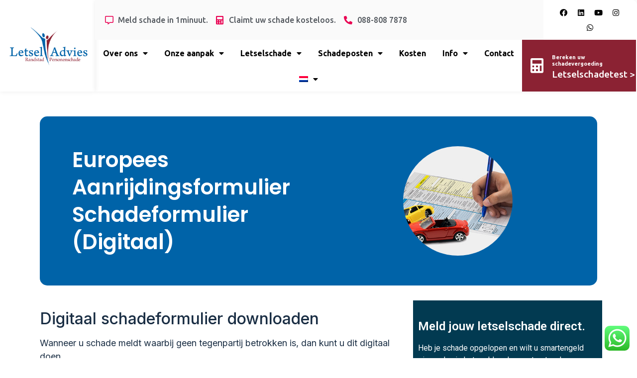

--- FILE ---
content_type: text/html
request_url: https://letseladvies.nl/europees-aanrijdingsformulier-schadeformulier-digitaal/
body_size: 23049
content:
<!doctype html>
<html lang="nl-NL">
<head>
	<meta charset="UTF-8">
	<meta name="viewport" content="width=device-width, initial-scale=1">
	<link rel="profile" href="https://gmpg.org/xfn/11">
	<meta name='robots' content='index, follow, max-image-preview:large, max-snippet:-1, max-video-preview:-1' />
<!-- Google tag (gtag.js) toestemmingsmodus dataLayer toegevoegd door Site Kit -->
<script id="google_gtagjs-js-consent-mode-data-layer">
window.dataLayer = window.dataLayer || [];function gtag(){dataLayer.push(arguments);}
gtag('consent', 'default', {"ad_personalization":"denied","ad_storage":"denied","ad_user_data":"denied","analytics_storage":"denied","functionality_storage":"denied","security_storage":"denied","personalization_storage":"denied","region":["AT","BE","BG","CH","CY","CZ","DE","DK","EE","ES","FI","FR","GB","GR","HR","HU","IE","IS","IT","LI","LT","LU","LV","MT","NL","NO","PL","PT","RO","SE","SI","SK"],"wait_for_update":500});
window._googlesitekitConsentCategoryMap = {"statistics":["analytics_storage"],"marketing":["ad_storage","ad_user_data","ad_personalization"],"functional":["functionality_storage","security_storage"],"preferences":["personalization_storage"]};
window._googlesitekitConsents = {"ad_personalization":"denied","ad_storage":"denied","ad_user_data":"denied","analytics_storage":"denied","functionality_storage":"denied","security_storage":"denied","personalization_storage":"denied","region":["AT","BE","BG","CH","CY","CZ","DE","DK","EE","ES","FI","FR","GB","GR","HR","HU","IE","IS","IT","LI","LT","LU","LV","MT","NL","NO","PL","PT","RO","SE","SI","SK"],"wait_for_update":500};
</script>
<!-- Einde Google tag (gtag.js) toestemmingsmodus dataLayer toegevoegd door Site Kit -->

	<!-- This site is optimized with the Yoast SEO plugin v26.7 - https://yoast.com/wordpress/plugins/seo/ -->
	<title>Europees Aanrijdingsformulier Schadeformulier (Digitaal) - Advies bij letselschade nodig? Kosteloos en vrijblijvend Juridische Hulp!</title>
	<link rel="canonical" href="https://letseladvies.nl/europees-aanrijdingsformulier-schadeformulier-digitaal/" />
	<meta property="og:locale" content="nl_NL" />
	<meta property="og:type" content="article" />
	<meta property="og:title" content="Europees Aanrijdingsformulier Schadeformulier (Digitaal) - Advies bij letselschade nodig? Kosteloos en vrijblijvend Juridische Hulp!" />
	<meta property="og:description" content="Digitaal schadeformulier downloaden Wanneer u schade meldt waarbij geen tegenpartij betrokken is, dan kunt u dit digitaal doen. U kunt onderstaand formulier openen met Adobe Reader. Hebt u geen Adobe Reader dan kunt u dat gratis downloaden door HIER te klikken. Europees Aanrijdingsformulier Schadeformulier (Digitaal) downloaden, invullen en opsturen Schadeformulier invullen Het autoschadeformulier bestaat uit 14 vragen. [&hellip;]" />
	<meta property="og:url" content="https://letseladvies.nl/europees-aanrijdingsformulier-schadeformulier-digitaal/" />
	<meta property="og:site_name" content="Advies bij letselschade nodig? Kosteloos en vrijblijvend Juridische Hulp!" />
	<meta property="article:publisher" content="https://www.facebook.com/Letseladvies.nl" />
	<meta property="article:published_time" content="2022-07-07T11:38:18+00:00" />
	<meta property="article:modified_time" content="2023-04-17T10:27:11+00:00" />
	<meta property="og:image" content="https://letseladvies.nl/wp-content/uploads/2022/09/aanrijdingsformulier.jpg" />
	<meta property="og:image:width" content="588" />
	<meta property="og:image:height" content="330" />
	<meta property="og:image:type" content="image/jpeg" />
	<meta name="author" content="admin" />
	<meta name="twitter:card" content="summary_large_image" />
	<meta name="twitter:label1" content="Geschreven door" />
	<meta name="twitter:data1" content="admin" />
	<meta name="twitter:label2" content="Geschatte leestijd" />
	<meta name="twitter:data2" content="2 minuten" />
	<script type="application/ld+json" class="yoast-schema-graph">{"@context":"https://schema.org","@graph":[{"@type":"Article","@id":"https://letseladvies.nl/europees-aanrijdingsformulier-schadeformulier-digitaal/#article","isPartOf":{"@id":"https://letseladvies.nl/europees-aanrijdingsformulier-schadeformulier-digitaal/"},"author":{"name":"admin","@id":"https://letseladvies.nl/#/schema/person/cff5c5f18a8677265cc2dd3a4b333829"},"headline":"Europees Aanrijdingsformulier Schadeformulier (Digitaal)","datePublished":"2022-07-07T11:38:18+00:00","dateModified":"2023-04-17T10:27:11+00:00","mainEntityOfPage":{"@id":"https://letseladvies.nl/europees-aanrijdingsformulier-schadeformulier-digitaal/"},"wordCount":326,"publisher":{"@id":"https://letseladvies.nl/#organization"},"image":{"@id":"https://letseladvies.nl/europees-aanrijdingsformulier-schadeformulier-digitaal/#primaryimage"},"thumbnailUrl":"https://letseladvies.nl/wp-content/uploads/2022/09/aanrijdingsformulier.jpg","keywords":["(digitaal)","aanrijdingsformulier","europees","informatief","schadeformulier"],"articleSection":["Informatief"],"inLanguage":"nl-NL"},{"@type":"WebPage","@id":"https://letseladvies.nl/europees-aanrijdingsformulier-schadeformulier-digitaal/","url":"https://letseladvies.nl/europees-aanrijdingsformulier-schadeformulier-digitaal/","name":"Europees Aanrijdingsformulier Schadeformulier (Digitaal) - Advies bij letselschade nodig? Kosteloos en vrijblijvend Juridische Hulp!","isPartOf":{"@id":"https://letseladvies.nl/#website"},"primaryImageOfPage":{"@id":"https://letseladvies.nl/europees-aanrijdingsformulier-schadeformulier-digitaal/#primaryimage"},"image":{"@id":"https://letseladvies.nl/europees-aanrijdingsformulier-schadeformulier-digitaal/#primaryimage"},"thumbnailUrl":"https://letseladvies.nl/wp-content/uploads/2022/09/aanrijdingsformulier.jpg","datePublished":"2022-07-07T11:38:18+00:00","dateModified":"2023-04-17T10:27:11+00:00","breadcrumb":{"@id":"https://letseladvies.nl/europees-aanrijdingsformulier-schadeformulier-digitaal/#breadcrumb"},"inLanguage":"nl-NL","potentialAction":[{"@type":"ReadAction","target":["https://letseladvies.nl/europees-aanrijdingsformulier-schadeformulier-digitaal/"]}]},{"@type":"ImageObject","inLanguage":"nl-NL","@id":"https://letseladvies.nl/europees-aanrijdingsformulier-schadeformulier-digitaal/#primaryimage","url":"https://letseladvies.nl/wp-content/uploads/2022/09/aanrijdingsformulier.jpg","contentUrl":"https://letseladvies.nl/wp-content/uploads/2022/09/aanrijdingsformulier.jpg","width":588,"height":330},{"@type":"BreadcrumbList","@id":"https://letseladvies.nl/europees-aanrijdingsformulier-schadeformulier-digitaal/#breadcrumb","itemListElement":[{"@type":"ListItem","position":1,"name":"Home","item":"https://letseladvies.nl/"},{"@type":"ListItem","position":2,"name":"Europees Aanrijdingsformulier Schadeformulier (Digitaal)"}]},{"@type":"WebSite","@id":"https://letseladvies.nl/#website","url":"https://letseladvies.nl/","name":"Advies bij letselschade nodig? Kosteloos en vrijblijvend Juridische Hulp!","description":"RANDSTAD Letselschade &amp; Advies is het eerste bi-culturele schaderegelingsbureau van Nederland.","publisher":{"@id":"https://letseladvies.nl/#organization"},"potentialAction":[{"@type":"SearchAction","target":{"@type":"EntryPoint","urlTemplate":"https://letseladvies.nl/?s={search_term_string}"},"query-input":{"@type":"PropertyValueSpecification","valueRequired":true,"valueName":"search_term_string"}}],"inLanguage":"nl-NL"},{"@type":"Organization","@id":"https://letseladvies.nl/#organization","name":"Randstad Personenschade B.V. | Letselschade & Advies.","url":"https://letseladvies.nl/","logo":{"@type":"ImageObject","inLanguage":"nl-NL","@id":"https://letseladvies.nl/#/schema/logo/image/","url":"https://letseladvies.nl/wp-content/uploads/2023/04/Randstad-personenschade-21-1-1.png","contentUrl":"https://letseladvies.nl/wp-content/uploads/2023/04/Randstad-personenschade-21-1-1.png","width":508,"height":260,"caption":"Randstad Personenschade B.V. | Letselschade & Advies."},"image":{"@id":"https://letseladvies.nl/#/schema/logo/image/"},"sameAs":["https://www.facebook.com/Letseladvies.nl","https://www.instagram.com/letseladvies.nl/","https://www.linkedin.com/company/letseladvies","https://www.youtube.com/user/Letseladvies"]},{"@type":"Person","@id":"https://letseladvies.nl/#/schema/person/cff5c5f18a8677265cc2dd3a4b333829","name":"admin","image":{"@type":"ImageObject","inLanguage":"nl-NL","@id":"https://letseladvies.nl/#/schema/person/image/","url":"https://secure.gravatar.com/avatar/daab70454d41530d9120b182970efff54ea84c1c57b1b845c1eec0336b0d96c2?s=96&d=mm&r=g","contentUrl":"https://secure.gravatar.com/avatar/daab70454d41530d9120b182970efff54ea84c1c57b1b845c1eec0336b0d96c2?s=96&d=mm&r=g","caption":"admin"},"sameAs":["http://2023.letseladvies.nl"],"url":"https://letseladvies.nl/author/admin/"}]}</script>
	<!-- / Yoast SEO plugin. -->


<link rel='dns-prefetch' href='//www.googletagmanager.com' />
<link rel="alternate" type="application/rss+xml" title="Advies bij letselschade nodig? Kosteloos en vrijblijvend Juridische Hulp! &raquo; feed" href="https://letseladvies.nl/feed/" />
<link rel="alternate" type="application/rss+xml" title="Advies bij letselschade nodig? Kosteloos en vrijblijvend Juridische Hulp! &raquo; reacties feed" href="https://letseladvies.nl/comments/feed/" />
<link rel="alternate" title="oEmbed (JSON)" type="application/json+oembed" href="https://letseladvies.nl/wp-json/oembed/1.0/embed?url=https%3A%2F%2Fletseladvies.nl%2Feuropees-aanrijdingsformulier-schadeformulier-digitaal%2F" />
<link rel="alternate" title="oEmbed (XML)" type="text/xml+oembed" href="https://letseladvies.nl/wp-json/oembed/1.0/embed?url=https%3A%2F%2Fletseladvies.nl%2Feuropees-aanrijdingsformulier-schadeformulier-digitaal%2F&#038;format=xml" />
<style id='wp-img-auto-sizes-contain-inline-css'>
img:is([sizes=auto i],[sizes^="auto," i]){contain-intrinsic-size:3000px 1500px}
/*# sourceURL=wp-img-auto-sizes-contain-inline-css */
</style>
<link rel='stylesheet' id='dashicons-css' href='//letseladvies.nl/wp-content/cache/wpfc-minified/jyrxsaub/6eb3n.css' media='all' />
<link rel='stylesheet' id='post-views-counter-frontend-css' href='//letseladvies.nl/wp-content/cache/wpfc-minified/979hi9nd/2sbvc.css' media='all' />
<link rel='stylesheet' id='ht_ctc_main_css-css' href='//letseladvies.nl/wp-content/cache/wpfc-minified/qut5x5r2/6eb3n.css' media='all' />
<style id='wp-emoji-styles-inline-css'>

	img.wp-smiley, img.emoji {
		display: inline !important;
		border: none !important;
		box-shadow: none !important;
		height: 1em !important;
		width: 1em !important;
		margin: 0 0.07em !important;
		vertical-align: -0.1em !important;
		background: none !important;
		padding: 0 !important;
	}
/*# sourceURL=wp-emoji-styles-inline-css */
</style>
<link rel='stylesheet' id='wp-block-library-css' href='//letseladvies.nl/wp-content/cache/wpfc-minified/9a8gfsqw/6eb3n.css' media='all' />
<style id='global-styles-inline-css'>
:root{--wp--preset--aspect-ratio--square: 1;--wp--preset--aspect-ratio--4-3: 4/3;--wp--preset--aspect-ratio--3-4: 3/4;--wp--preset--aspect-ratio--3-2: 3/2;--wp--preset--aspect-ratio--2-3: 2/3;--wp--preset--aspect-ratio--16-9: 16/9;--wp--preset--aspect-ratio--9-16: 9/16;--wp--preset--color--black: #000000;--wp--preset--color--cyan-bluish-gray: #abb8c3;--wp--preset--color--white: #ffffff;--wp--preset--color--pale-pink: #f78da7;--wp--preset--color--vivid-red: #cf2e2e;--wp--preset--color--luminous-vivid-orange: #ff6900;--wp--preset--color--luminous-vivid-amber: #fcb900;--wp--preset--color--light-green-cyan: #7bdcb5;--wp--preset--color--vivid-green-cyan: #00d084;--wp--preset--color--pale-cyan-blue: #8ed1fc;--wp--preset--color--vivid-cyan-blue: #0693e3;--wp--preset--color--vivid-purple: #9b51e0;--wp--preset--gradient--vivid-cyan-blue-to-vivid-purple: linear-gradient(135deg,rgb(6,147,227) 0%,rgb(155,81,224) 100%);--wp--preset--gradient--light-green-cyan-to-vivid-green-cyan: linear-gradient(135deg,rgb(122,220,180) 0%,rgb(0,208,130) 100%);--wp--preset--gradient--luminous-vivid-amber-to-luminous-vivid-orange: linear-gradient(135deg,rgb(252,185,0) 0%,rgb(255,105,0) 100%);--wp--preset--gradient--luminous-vivid-orange-to-vivid-red: linear-gradient(135deg,rgb(255,105,0) 0%,rgb(207,46,46) 100%);--wp--preset--gradient--very-light-gray-to-cyan-bluish-gray: linear-gradient(135deg,rgb(238,238,238) 0%,rgb(169,184,195) 100%);--wp--preset--gradient--cool-to-warm-spectrum: linear-gradient(135deg,rgb(74,234,220) 0%,rgb(151,120,209) 20%,rgb(207,42,186) 40%,rgb(238,44,130) 60%,rgb(251,105,98) 80%,rgb(254,248,76) 100%);--wp--preset--gradient--blush-light-purple: linear-gradient(135deg,rgb(255,206,236) 0%,rgb(152,150,240) 100%);--wp--preset--gradient--blush-bordeaux: linear-gradient(135deg,rgb(254,205,165) 0%,rgb(254,45,45) 50%,rgb(107,0,62) 100%);--wp--preset--gradient--luminous-dusk: linear-gradient(135deg,rgb(255,203,112) 0%,rgb(199,81,192) 50%,rgb(65,88,208) 100%);--wp--preset--gradient--pale-ocean: linear-gradient(135deg,rgb(255,245,203) 0%,rgb(182,227,212) 50%,rgb(51,167,181) 100%);--wp--preset--gradient--electric-grass: linear-gradient(135deg,rgb(202,248,128) 0%,rgb(113,206,126) 100%);--wp--preset--gradient--midnight: linear-gradient(135deg,rgb(2,3,129) 0%,rgb(40,116,252) 100%);--wp--preset--font-size--small: 13px;--wp--preset--font-size--medium: 20px;--wp--preset--font-size--large: 36px;--wp--preset--font-size--x-large: 42px;--wp--preset--spacing--20: 0.44rem;--wp--preset--spacing--30: 0.67rem;--wp--preset--spacing--40: 1rem;--wp--preset--spacing--50: 1.5rem;--wp--preset--spacing--60: 2.25rem;--wp--preset--spacing--70: 3.38rem;--wp--preset--spacing--80: 5.06rem;--wp--preset--shadow--natural: 6px 6px 9px rgba(0, 0, 0, 0.2);--wp--preset--shadow--deep: 12px 12px 50px rgba(0, 0, 0, 0.4);--wp--preset--shadow--sharp: 6px 6px 0px rgba(0, 0, 0, 0.2);--wp--preset--shadow--outlined: 6px 6px 0px -3px rgb(255, 255, 255), 6px 6px rgb(0, 0, 0);--wp--preset--shadow--crisp: 6px 6px 0px rgb(0, 0, 0);}:where(.is-layout-flex){gap: 0.5em;}:where(.is-layout-grid){gap: 0.5em;}body .is-layout-flex{display: flex;}.is-layout-flex{flex-wrap: wrap;align-items: center;}.is-layout-flex > :is(*, div){margin: 0;}body .is-layout-grid{display: grid;}.is-layout-grid > :is(*, div){margin: 0;}:where(.wp-block-columns.is-layout-flex){gap: 2em;}:where(.wp-block-columns.is-layout-grid){gap: 2em;}:where(.wp-block-post-template.is-layout-flex){gap: 1.25em;}:where(.wp-block-post-template.is-layout-grid){gap: 1.25em;}.has-black-color{color: var(--wp--preset--color--black) !important;}.has-cyan-bluish-gray-color{color: var(--wp--preset--color--cyan-bluish-gray) !important;}.has-white-color{color: var(--wp--preset--color--white) !important;}.has-pale-pink-color{color: var(--wp--preset--color--pale-pink) !important;}.has-vivid-red-color{color: var(--wp--preset--color--vivid-red) !important;}.has-luminous-vivid-orange-color{color: var(--wp--preset--color--luminous-vivid-orange) !important;}.has-luminous-vivid-amber-color{color: var(--wp--preset--color--luminous-vivid-amber) !important;}.has-light-green-cyan-color{color: var(--wp--preset--color--light-green-cyan) !important;}.has-vivid-green-cyan-color{color: var(--wp--preset--color--vivid-green-cyan) !important;}.has-pale-cyan-blue-color{color: var(--wp--preset--color--pale-cyan-blue) !important;}.has-vivid-cyan-blue-color{color: var(--wp--preset--color--vivid-cyan-blue) !important;}.has-vivid-purple-color{color: var(--wp--preset--color--vivid-purple) !important;}.has-black-background-color{background-color: var(--wp--preset--color--black) !important;}.has-cyan-bluish-gray-background-color{background-color: var(--wp--preset--color--cyan-bluish-gray) !important;}.has-white-background-color{background-color: var(--wp--preset--color--white) !important;}.has-pale-pink-background-color{background-color: var(--wp--preset--color--pale-pink) !important;}.has-vivid-red-background-color{background-color: var(--wp--preset--color--vivid-red) !important;}.has-luminous-vivid-orange-background-color{background-color: var(--wp--preset--color--luminous-vivid-orange) !important;}.has-luminous-vivid-amber-background-color{background-color: var(--wp--preset--color--luminous-vivid-amber) !important;}.has-light-green-cyan-background-color{background-color: var(--wp--preset--color--light-green-cyan) !important;}.has-vivid-green-cyan-background-color{background-color: var(--wp--preset--color--vivid-green-cyan) !important;}.has-pale-cyan-blue-background-color{background-color: var(--wp--preset--color--pale-cyan-blue) !important;}.has-vivid-cyan-blue-background-color{background-color: var(--wp--preset--color--vivid-cyan-blue) !important;}.has-vivid-purple-background-color{background-color: var(--wp--preset--color--vivid-purple) !important;}.has-black-border-color{border-color: var(--wp--preset--color--black) !important;}.has-cyan-bluish-gray-border-color{border-color: var(--wp--preset--color--cyan-bluish-gray) !important;}.has-white-border-color{border-color: var(--wp--preset--color--white) !important;}.has-pale-pink-border-color{border-color: var(--wp--preset--color--pale-pink) !important;}.has-vivid-red-border-color{border-color: var(--wp--preset--color--vivid-red) !important;}.has-luminous-vivid-orange-border-color{border-color: var(--wp--preset--color--luminous-vivid-orange) !important;}.has-luminous-vivid-amber-border-color{border-color: var(--wp--preset--color--luminous-vivid-amber) !important;}.has-light-green-cyan-border-color{border-color: var(--wp--preset--color--light-green-cyan) !important;}.has-vivid-green-cyan-border-color{border-color: var(--wp--preset--color--vivid-green-cyan) !important;}.has-pale-cyan-blue-border-color{border-color: var(--wp--preset--color--pale-cyan-blue) !important;}.has-vivid-cyan-blue-border-color{border-color: var(--wp--preset--color--vivid-cyan-blue) !important;}.has-vivid-purple-border-color{border-color: var(--wp--preset--color--vivid-purple) !important;}.has-vivid-cyan-blue-to-vivid-purple-gradient-background{background: var(--wp--preset--gradient--vivid-cyan-blue-to-vivid-purple) !important;}.has-light-green-cyan-to-vivid-green-cyan-gradient-background{background: var(--wp--preset--gradient--light-green-cyan-to-vivid-green-cyan) !important;}.has-luminous-vivid-amber-to-luminous-vivid-orange-gradient-background{background: var(--wp--preset--gradient--luminous-vivid-amber-to-luminous-vivid-orange) !important;}.has-luminous-vivid-orange-to-vivid-red-gradient-background{background: var(--wp--preset--gradient--luminous-vivid-orange-to-vivid-red) !important;}.has-very-light-gray-to-cyan-bluish-gray-gradient-background{background: var(--wp--preset--gradient--very-light-gray-to-cyan-bluish-gray) !important;}.has-cool-to-warm-spectrum-gradient-background{background: var(--wp--preset--gradient--cool-to-warm-spectrum) !important;}.has-blush-light-purple-gradient-background{background: var(--wp--preset--gradient--blush-light-purple) !important;}.has-blush-bordeaux-gradient-background{background: var(--wp--preset--gradient--blush-bordeaux) !important;}.has-luminous-dusk-gradient-background{background: var(--wp--preset--gradient--luminous-dusk) !important;}.has-pale-ocean-gradient-background{background: var(--wp--preset--gradient--pale-ocean) !important;}.has-electric-grass-gradient-background{background: var(--wp--preset--gradient--electric-grass) !important;}.has-midnight-gradient-background{background: var(--wp--preset--gradient--midnight) !important;}.has-small-font-size{font-size: var(--wp--preset--font-size--small) !important;}.has-medium-font-size{font-size: var(--wp--preset--font-size--medium) !important;}.has-large-font-size{font-size: var(--wp--preset--font-size--large) !important;}.has-x-large-font-size{font-size: var(--wp--preset--font-size--x-large) !important;}
/*# sourceURL=global-styles-inline-css */
</style>

<style id='classic-theme-styles-inline-css'>
/*! This file is auto-generated */
.wp-block-button__link{color:#fff;background-color:#32373c;border-radius:9999px;box-shadow:none;text-decoration:none;padding:calc(.667em + 2px) calc(1.333em + 2px);font-size:1.125em}.wp-block-file__button{background:#32373c;color:#fff;text-decoration:none}
/*# sourceURL=/wp-includes/css/classic-themes.min.css */
</style>
<link rel='stylesheet' id='cf7mls-css' href='//letseladvies.nl/wp-content/cache/wpfc-minified/jnzkmdy7/6eb3n.css' media='all' />
<link rel='stylesheet' id='contact-form-7-css' href='//letseladvies.nl/wp-content/cache/wpfc-minified/37nr4s8/6eb3n.css' media='all' />
<link rel='stylesheet' id='jquery-rating-style-css' href='//letseladvies.nl/wp-content/cache/wpfc-minified/6ypk02wn/6eb3n.css' media='all' />
<link rel='stylesheet' id='jquery-wpcf7-rating-style-css' href='//letseladvies.nl/wp-content/cache/wpfc-minified/lp3zvm5x/6eb3n.css' media='all' />
<link rel='stylesheet' id='menu-image-css' href='//letseladvies.nl/wp-content/cache/wpfc-minified/l9n8xjg0/6eb3n.css' media='all' />
<link rel='stylesheet' id='hello-elementor-css' href='//letseladvies.nl/wp-content/cache/wpfc-minified/d2lpt1gt/6eb3n.css' media='all' />
<link rel='stylesheet' id='hello-elementor-theme-style-css' href='//letseladvies.nl/wp-content/cache/wpfc-minified/77y6xzvc/6eb3n.css' media='all' />
<link rel='stylesheet' id='hello-elementor-header-footer-css' href='//letseladvies.nl/wp-content/cache/wpfc-minified/47hkf8c/6eb3n.css' media='all' />
<link rel='stylesheet' id='elementor-frontend-css' href='//letseladvies.nl/wp-content/cache/wpfc-minified/211i1r6/6eb3n.css' media='all' />
<link rel='stylesheet' id='elementor-post-5-css' href='https://letseladvies.nl/wp-content/uploads/elementor/css/post-5.css?ver=1683295863' media='all' />
<link rel='stylesheet' id='elementor-icons-css' href='//letseladvies.nl/wp-content/cache/wpfc-minified/mk8tp8s8/6eb3n.css' media='all' />
<link rel='stylesheet' id='swiper-css' href='//letseladvies.nl/wp-content/cache/wpfc-minified/f5w6lxta/6eb3n.css' media='all' />
<link rel='stylesheet' id='elementor-pro-css' href='//letseladvies.nl/wp-content/cache/wpfc-minified/97pcu484/6eb3n.css' media='all' />
<link rel='stylesheet' id='elementor-global-css' href='//letseladvies.nl/wp-content/cache/wpfc-minified/224ejxho/6eb3n.css' media='all' />
<link rel='stylesheet' id='elementor-post-6170-css' href='https://letseladvies.nl/wp-content/uploads/elementor/css/post-6170.css?ver=1708602271' media='all' />
<link rel='stylesheet' id='elementor-post-22-css' href='https://letseladvies.nl/wp-content/uploads/elementor/css/post-22.css?ver=1760174582' media='all' />
<link rel='stylesheet' id='elementor-post-5500-css' href='https://letseladvies.nl/wp-content/uploads/elementor/css/post-5500.css?ver=1683297528' media='all' />
<link rel='stylesheet' id='google-fonts-1-css' href='https://fonts.googleapis.com/css?family=Roboto%3A100%2C100italic%2C200%2C200italic%2C300%2C300italic%2C400%2C400italic%2C500%2C500italic%2C600%2C600italic%2C700%2C700italic%2C800%2C800italic%2C900%2C900italic%7CRoboto+Slab%3A100%2C100italic%2C200%2C200italic%2C300%2C300italic%2C400%2C400italic%2C500%2C500italic%2C600%2C600italic%2C700%2C700italic%2C800%2C800italic%2C900%2C900italic%7CUbuntu%3A100%2C100italic%2C200%2C200italic%2C300%2C300italic%2C400%2C400italic%2C500%2C500italic%2C600%2C600italic%2C700%2C700italic%2C800%2C800italic%2C900%2C900italic%7CNoto+Sans%3A100%2C100italic%2C200%2C200italic%2C300%2C300italic%2C400%2C400italic%2C500%2C500italic%2C600%2C600italic%2C700%2C700italic%2C800%2C800italic%2C900%2C900italic%7CNunito+Sans%3A100%2C100italic%2C200%2C200italic%2C300%2C300italic%2C400%2C400italic%2C500%2C500italic%2C600%2C600italic%2C700%2C700italic%2C800%2C800italic%2C900%2C900italic%7CPoppins%3A100%2C100italic%2C200%2C200italic%2C300%2C300italic%2C400%2C400italic%2C500%2C500italic%2C600%2C600italic%2C700%2C700italic%2C800%2C800italic%2C900%2C900italic%7CInter%3A100%2C100italic%2C200%2C200italic%2C300%2C300italic%2C400%2C400italic%2C500%2C500italic%2C600%2C600italic%2C700%2C700italic%2C800%2C800italic%2C900%2C900italic&#038;display=swap&#038;ver=6.9' media='all' />
<link rel='stylesheet' id='elementor-icons-shared-0-css' href='//letseladvies.nl/wp-content/cache/wpfc-minified/2zlwjmfq/6eb3n.css' media='all' />
<link rel='stylesheet' id='elementor-icons-fa-regular-css' href='//letseladvies.nl/wp-content/cache/wpfc-minified/7xa93zis/6eb3n.css' media='all' />
<link rel='stylesheet' id='elementor-icons-fa-solid-css' href='//letseladvies.nl/wp-content/cache/wpfc-minified/f2s3gx2m/6eb3n.css' media='all' />
<link rel='stylesheet' id='elementor-icons-fa-brands-css' href='//letseladvies.nl/wp-content/cache/wpfc-minified/jqfaea52/6eb3n.css' media='all' />
<link rel="preconnect" href="https://fonts.gstatic.com/" crossorigin><script src="https://letseladvies.nl/wp-content/plugins/wp-yandex-metrika/assets/YmEc.min.js?ver=1.2.1" id="wp-yandex-metrika_YmEc-js"></script>
<script id="wp-yandex-metrika_YmEc-js-after">
window.tmpwpym={datalayername:'dataLayer',counters:JSON.parse('[{"number":"42888204","webvisor":"1"}]'),targets:JSON.parse('[]')};
//# sourceURL=wp-yandex-metrika_YmEc-js-after
</script>
<script src="https://letseladvies.nl/wp-includes/js/jquery/jquery.min.js?ver=3.7.1" id="jquery-core-js"></script>
<script src="https://letseladvies.nl/wp-includes/js/jquery/jquery-migrate.min.js?ver=3.4.1" id="jquery-migrate-js"></script>
<script src="https://letseladvies.nl/wp-content/plugins/wp-yandex-metrika/assets/frontend.min.js?ver=1.2.1" id="wp-yandex-metrika_frontend-js"></script>

<!-- Google tag (gtag.js) snippet toegevoegd door Site Kit -->
<!-- Google Analytics snippet toegevoegd door Site Kit -->
<script src="https://www.googletagmanager.com/gtag/js?id=GT-NS8G28DZ" id="google_gtagjs-js" async></script>
<script id="google_gtagjs-js-after">
window.dataLayer = window.dataLayer || [];function gtag(){dataLayer.push(arguments);}
gtag("set","linker",{"domains":["letseladvies.nl"]});
gtag("js", new Date());
gtag("set", "developer_id.dZTNiMT", true);
gtag("config", "GT-NS8G28DZ");
//# sourceURL=google_gtagjs-js-after
</script>
<link rel="https://api.w.org/" href="https://letseladvies.nl/wp-json/" /><link rel="alternate" title="JSON" type="application/json" href="https://letseladvies.nl/wp-json/wp/v2/posts/5011" /><link rel="EditURI" type="application/rsd+xml" title="RSD" href="https://letseladvies.nl/xmlrpc.php?rsd" />
<meta name="generator" content="WordPress 6.9" />
<link rel='shortlink' href='https://letseladvies.nl/?p=5011' />
<style type="text/css">div[id^="wpcf7-f6826-p"] button.cf7mls_next {   }div[id^="wpcf7-f6826-p"] button.cf7mls_back {   }div[id^="wpcf7-f6650-p"] button.cf7mls_next {   }div[id^="wpcf7-f6650-p"] button.cf7mls_back {   }div[id^="wpcf7-f6114-p"] button.cf7mls_next {   }div[id^="wpcf7-f6114-p"] button.cf7mls_back {   }div[id^="wpcf7-f6113-p"] button.cf7mls_next {   }div[id^="wpcf7-f6113-p"] button.cf7mls_back {   }div[id^="wpcf7-f6112-p"] button.cf7mls_next {   }div[id^="wpcf7-f6112-p"] button.cf7mls_back {   }div[id^="wpcf7-f6111-p"] button.cf7mls_next {   }div[id^="wpcf7-f6111-p"] button.cf7mls_back {   }div[id^="wpcf7-f6110-p"] button.cf7mls_next {   }div[id^="wpcf7-f6110-p"] button.cf7mls_back {   }div[id^="wpcf7-f6109-p"] button.cf7mls_next {   }div[id^="wpcf7-f6109-p"] button.cf7mls_back {   }div[id^="wpcf7-f6108-p"] button.cf7mls_next {   }div[id^="wpcf7-f6108-p"] button.cf7mls_back {   }div[id^="wpcf7-f6107-p"] button.cf7mls_next {   }div[id^="wpcf7-f6107-p"] button.cf7mls_back {   }</style><meta name="generator" content="Site Kit by Google 1.170.0" /><meta name="verification" content="f612c7d25f5690ad41496fcfdbf8d1" /><meta name="generator" content="Elementor 3.12.2; features: e_dom_optimization, e_optimized_assets_loading, e_optimized_css_loading, a11y_improvements, additional_custom_breakpoints; settings: css_print_method-external, google_font-enabled, font_display-swap">

<!-- Google Tag Manager snippet toegevoegd door Site Kit -->
<script>
			( function( w, d, s, l, i ) {
				w[l] = w[l] || [];
				w[l].push( {'gtm.start': new Date().getTime(), event: 'gtm.js'} );
				var f = d.getElementsByTagName( s )[0],
					j = d.createElement( s ), dl = l != 'dataLayer' ? '&l=' + l : '';
				j.async = true;
				j.src = 'https://www.googletagmanager.com/gtm.js?id=' + i + dl;
				f.parentNode.insertBefore( j, f );
			} )( window, document, 'script', 'dataLayer', 'GTM-59FPRP5' );
			
</script>

<!-- Einde Google Tag Manager snippet toegevoegd door Site Kit -->
        <!-- Yandex.Metrica counter -->
        <script type="text/javascript">
            (function (m, e, t, r, i, k, a) {
                m[i] = m[i] || function () {
                    (m[i].a = m[i].a || []).push(arguments)
                };
                m[i].l = 1 * new Date();
                k = e.createElement(t), a = e.getElementsByTagName(t)[0], k.async = 1, k.src = r, a.parentNode.insertBefore(k, a)
            })

            (window, document, "script", "https://mc.yandex.ru/metrika/tag.js", "ym");

            ym("42888204", "init", {
                clickmap: true,
                trackLinks: true,
                accurateTrackBounce: true,
                webvisor: true,
                ecommerce: "dataLayer",
                params: {
                    __ym: {
                        "ymCmsPlugin": {
                            "cms": "wordpress",
                            "cmsVersion":"6.9",
                            "pluginVersion": "1.2.1",
                            "ymCmsRip": "4013870945"
                        }
                    }
                }
            });
        </script>
        <!-- /Yandex.Metrica counter -->
        <link rel="icon" href="https://letseladvies.nl/wp-content/uploads/2023/04/favi.fw_-150x150.png" sizes="32x32" />
<link rel="icon" href="https://letseladvies.nl/wp-content/uploads/2023/04/favi.fw_.png" sizes="192x192" />
<link rel="apple-touch-icon" href="https://letseladvies.nl/wp-content/uploads/2023/04/favi.fw_.png" />
<meta name="msapplication-TileImage" content="https://letseladvies.nl/wp-content/uploads/2023/04/favi.fw_.png" />
		<style id="wp-custom-css">
			/*--- 2 Column Form Styles Start ---*/

#left {
    width: 47%;
    float: left;
    margin-right:6%;

}
 
#right {
    width: 47%;
    float: left;

}
 
.clearfix:after {
    content:"\0020";
    display:block;
    height:0;
    clear:both;
    visibility:hidden;
    overflow:hidden;

    margin-bottom:5px;
}
 
.clearfix {
    display:block;
}

/*--- 2 Column Form Styles End ---*/

body.single-product #ppc-button-ppcp-gateway div iframe{
	display:none;
}

.cart_totals .wc-proceed-to-checkout .ppc-button-wrapper{
	
	display:none;
}

.telefony_form_footer .d-flex .justify-content-end .align-items-start .mb-5
{
	
	display:none;
}

.btn-vzkrx .vz-btn-default .btn-orange .font-size-16 .disabled{
	
	display:none;
}

/* Contact Form 7 Submit Button 
 -------------------------------*/
 .wpcf7 input[type="submit"] {
     color: #ffffff;
     background: #8B2233;  
     border: none;
     border-radius: 5px;
     width: auto;
   
     letter-spacing: 1px;
 }
 .wpcf7 input:hover[type="submit"] {
     background: #0063A8;
     transition: all 0.4s ease 0s; }
 .wpcf7 input:active[type="submit"] {
     background: #000000;
 }

.grecaptcha-badge { visibility: hidden; } 
		</style>
		<link rel='stylesheet' id='e-animations-css' href='//letseladvies.nl/wp-content/cache/wpfc-minified/q92m02n3/6eb3n.css' media='all' />
</head>
<body class="wp-singular post-template-default single single-post postid-5011 single-format-standard wp-custom-logo wp-theme-hello-elementor elementor-default elementor-template-full-width elementor-kit-5 elementor-page-5500">

		<!-- Google Tag Manager (noscript) snippet toegevoegd door Site Kit -->
		<noscript>
			<iframe src="https://www.googletagmanager.com/ns.html?id=GTM-59FPRP5" height="0" width="0" style="display:none;visibility:hidden"></iframe>
		</noscript>
		<!-- Einde Google Tag Manager (noscript) snippet toegevoegd door Site Kit -->
		
<a class="skip-link screen-reader-text" href="#content">Ga naar de inhoud</a>

		<div data-elementor-type="header" data-elementor-id="6170" class="elementor elementor-6170 elementor-location-header">
								<section class="elementor-section elementor-top-section elementor-element elementor-element-145c4153 elementor-section-full_width elementor-section-content-middle elementor-section-stretched elementor-hidden-tablet elementor-hidden-mobile elementor-section-height-default elementor-section-height-default" data-id="145c4153" data-element_type="section" data-settings="{&quot;stretch_section&quot;:&quot;section-stretched&quot;}">
						<div class="elementor-container elementor-column-gap-default">
					<div class="elementor-column elementor-col-50 elementor-top-column elementor-element elementor-element-7cc450a8" data-id="7cc450a8" data-element_type="column">
			<div class="elementor-widget-wrap elementor-element-populated">
								<div class="elementor-element elementor-element-58d80adc elementor-widget elementor-widget-theme-site-logo elementor-widget-image" data-id="58d80adc" data-element_type="widget" data-widget_type="theme-site-logo.default">
				<div class="elementor-widget-container">
			<style>/*! elementor - v3.12.2 - 23-04-2023 */
.elementor-widget-image{text-align:center}.elementor-widget-image a{display:inline-block}.elementor-widget-image a img[src$=".svg"]{width:48px}.elementor-widget-image img{vertical-align:middle;display:inline-block}</style>								<a href="https://letseladvies.nl">
			<img width="508" height="260" src="https://letseladvies.nl/wp-content/uploads/2023/04/Randstad-personenschade-21-1-1.png" class="attachment-full size-full wp-image-13" alt="" srcset="https://letseladvies.nl/wp-content/uploads/2023/04/Randstad-personenschade-21-1-1.png 508w, https://letseladvies.nl/wp-content/uploads/2023/04/Randstad-personenschade-21-1-1-300x154.png 300w" sizes="(max-width: 508px) 100vw, 508px" />				</a>
											</div>
				</div>
					</div>
		</div>
				<div class="elementor-column elementor-col-50 elementor-top-column elementor-element elementor-element-764285c0" data-id="764285c0" data-element_type="column">
			<div class="elementor-widget-wrap elementor-element-populated">
								<section class="elementor-section elementor-inner-section elementor-element elementor-element-415f449c elementor-section-boxed elementor-section-height-default elementor-section-height-default" data-id="415f449c" data-element_type="section">
						<div class="elementor-container elementor-column-gap-default">
					<div class="elementor-column elementor-col-50 elementor-inner-column elementor-element elementor-element-763b9755 elementor-hidden-tablet elementor-hidden-mobile" data-id="763b9755" data-element_type="column" data-settings="{&quot;background_background&quot;:&quot;classic&quot;}">
			<div class="elementor-widget-wrap elementor-element-populated">
								<div class="elementor-element elementor-element-4593b0aa elementor-icon-list--layout-inline elementor-list-item-link-full_width elementor-widget elementor-widget-icon-list" data-id="4593b0aa" data-element_type="widget" data-widget_type="icon-list.default">
				<div class="elementor-widget-container">
			<link rel="stylesheet" href='//letseladvies.nl/wp-content/cache/wpfc-minified/q5nxmu18/6eb3n.css'>		<ul class="elementor-icon-list-items elementor-inline-items">
							<li class="elementor-icon-list-item elementor-inline-item">
											<a href="/letselschade-melden/">

												<span class="elementor-icon-list-icon">
							<i aria-hidden="true" class="far fa-comment-alt"></i>						</span>
										<span class="elementor-icon-list-text">Meld schade in 1minuut.</span>
											</a>
									</li>
								<li class="elementor-icon-list-item elementor-inline-item">
											<a href="/letselschade-test/">

												<span class="elementor-icon-list-icon">
							<i aria-hidden="true" class="fas fa-calculator"></i>						</span>
										<span class="elementor-icon-list-text">Claimt uw schade kosteloos.</span>
											</a>
									</li>
								<li class="elementor-icon-list-item elementor-inline-item">
											<a href="tel:0888087878">

												<span class="elementor-icon-list-icon">
							<i aria-hidden="true" class="fas fa-phone-alt"></i>						</span>
										<span class="elementor-icon-list-text">088-808 7878</span>
											</a>
									</li>
						</ul>
				</div>
				</div>
					</div>
		</div>
				<div class="elementor-column elementor-col-50 elementor-inner-column elementor-element elementor-element-26f89a8" data-id="26f89a8" data-element_type="column">
			<div class="elementor-widget-wrap elementor-element-populated">
								<div class="elementor-element elementor-element-4a9384e elementor-widget__width-initial elementor-shape-rounded elementor-grid-0 e-grid-align-center elementor-widget elementor-widget-social-icons" data-id="4a9384e" data-element_type="widget" data-widget_type="social-icons.default">
				<div class="elementor-widget-container">
			<style>/*! elementor - v3.12.2 - 23-04-2023 */
.elementor-widget-social-icons.elementor-grid-0 .elementor-widget-container,.elementor-widget-social-icons.elementor-grid-mobile-0 .elementor-widget-container,.elementor-widget-social-icons.elementor-grid-tablet-0 .elementor-widget-container{line-height:1;font-size:0}.elementor-widget-social-icons:not(.elementor-grid-0):not(.elementor-grid-tablet-0):not(.elementor-grid-mobile-0) .elementor-grid{display:inline-grid}.elementor-widget-social-icons .elementor-grid{grid-column-gap:var(--grid-column-gap,5px);grid-row-gap:var(--grid-row-gap,5px);grid-template-columns:var(--grid-template-columns);justify-content:var(--justify-content,center);justify-items:var(--justify-content,center)}.elementor-icon.elementor-social-icon{font-size:var(--icon-size,25px);line-height:var(--icon-size,25px);width:calc(var(--icon-size, 25px) + (2 * var(--icon-padding, .5em)));height:calc(var(--icon-size, 25px) + (2 * var(--icon-padding, .5em)))}.elementor-social-icon{--e-social-icon-icon-color:#fff;display:inline-flex;background-color:#69727d;align-items:center;justify-content:center;text-align:center;cursor:pointer}.elementor-social-icon i{color:var(--e-social-icon-icon-color)}.elementor-social-icon svg{fill:var(--e-social-icon-icon-color)}.elementor-social-icon:last-child{margin:0}.elementor-social-icon:hover{opacity:.9;color:#fff}.elementor-social-icon-android{background-color:#a4c639}.elementor-social-icon-apple{background-color:#999}.elementor-social-icon-behance{background-color:#1769ff}.elementor-social-icon-bitbucket{background-color:#205081}.elementor-social-icon-codepen{background-color:#000}.elementor-social-icon-delicious{background-color:#39f}.elementor-social-icon-deviantart{background-color:#05cc47}.elementor-social-icon-digg{background-color:#005be2}.elementor-social-icon-dribbble{background-color:#ea4c89}.elementor-social-icon-elementor{background-color:#d30c5c}.elementor-social-icon-envelope{background-color:#ea4335}.elementor-social-icon-facebook,.elementor-social-icon-facebook-f{background-color:#3b5998}.elementor-social-icon-flickr{background-color:#0063dc}.elementor-social-icon-foursquare{background-color:#2d5be3}.elementor-social-icon-free-code-camp,.elementor-social-icon-freecodecamp{background-color:#006400}.elementor-social-icon-github{background-color:#333}.elementor-social-icon-gitlab{background-color:#e24329}.elementor-social-icon-globe{background-color:#69727d}.elementor-social-icon-google-plus,.elementor-social-icon-google-plus-g{background-color:#dd4b39}.elementor-social-icon-houzz{background-color:#7ac142}.elementor-social-icon-instagram{background-color:#262626}.elementor-social-icon-jsfiddle{background-color:#487aa2}.elementor-social-icon-link{background-color:#818a91}.elementor-social-icon-linkedin,.elementor-social-icon-linkedin-in{background-color:#0077b5}.elementor-social-icon-medium{background-color:#00ab6b}.elementor-social-icon-meetup{background-color:#ec1c40}.elementor-social-icon-mixcloud{background-color:#273a4b}.elementor-social-icon-odnoklassniki{background-color:#f4731c}.elementor-social-icon-pinterest{background-color:#bd081c}.elementor-social-icon-product-hunt{background-color:#da552f}.elementor-social-icon-reddit{background-color:#ff4500}.elementor-social-icon-rss{background-color:#f26522}.elementor-social-icon-shopping-cart{background-color:#4caf50}.elementor-social-icon-skype{background-color:#00aff0}.elementor-social-icon-slideshare{background-color:#0077b5}.elementor-social-icon-snapchat{background-color:#fffc00}.elementor-social-icon-soundcloud{background-color:#f80}.elementor-social-icon-spotify{background-color:#2ebd59}.elementor-social-icon-stack-overflow{background-color:#fe7a15}.elementor-social-icon-steam{background-color:#00adee}.elementor-social-icon-stumbleupon{background-color:#eb4924}.elementor-social-icon-telegram{background-color:#2ca5e0}.elementor-social-icon-thumb-tack{background-color:#1aa1d8}.elementor-social-icon-tripadvisor{background-color:#589442}.elementor-social-icon-tumblr{background-color:#35465c}.elementor-social-icon-twitch{background-color:#6441a5}.elementor-social-icon-twitter{background-color:#1da1f2}.elementor-social-icon-viber{background-color:#665cac}.elementor-social-icon-vimeo{background-color:#1ab7ea}.elementor-social-icon-vk{background-color:#45668e}.elementor-social-icon-weibo{background-color:#dd2430}.elementor-social-icon-weixin{background-color:#31a918}.elementor-social-icon-whatsapp{background-color:#25d366}.elementor-social-icon-wordpress{background-color:#21759b}.elementor-social-icon-xing{background-color:#026466}.elementor-social-icon-yelp{background-color:#af0606}.elementor-social-icon-youtube{background-color:#cd201f}.elementor-social-icon-500px{background-color:#0099e5}.elementor-shape-rounded .elementor-icon.elementor-social-icon{border-radius:10%}.elementor-shape-circle .elementor-icon.elementor-social-icon{border-radius:50%}</style>		<div class="elementor-social-icons-wrapper elementor-grid">
							<span class="elementor-grid-item">
					<a class="elementor-icon elementor-social-icon elementor-social-icon-facebook elementor-repeater-item-8b9f881" href="https://www.facebook.com/Letseladvies.nl" target="_blank">
						<span class="elementor-screen-only">Facebook</span>
						<i class="fab fa-facebook"></i>					</a>
				</span>
							<span class="elementor-grid-item">
					<a class="elementor-icon elementor-social-icon elementor-social-icon-linkedin elementor-repeater-item-ff64313" href="https://www.linkedin.com/company/letseladvies" target="_blank">
						<span class="elementor-screen-only">Linkedin</span>
						<i class="fab fa-linkedin"></i>					</a>
				</span>
							<span class="elementor-grid-item">
					<a class="elementor-icon elementor-social-icon elementor-social-icon-youtube elementor-repeater-item-827d7de" href="https://www.youtube.com/user/Letseladvies" target="_blank">
						<span class="elementor-screen-only">Youtube</span>
						<i class="fab fa-youtube"></i>					</a>
				</span>
							<span class="elementor-grid-item">
					<a class="elementor-icon elementor-social-icon elementor-social-icon-instagram elementor-repeater-item-aa55b95" href="https://www.instagram.com/letseladvies.nl/" target="_blank">
						<span class="elementor-screen-only">Instagram</span>
						<i class="fab fa-instagram"></i>					</a>
				</span>
							<span class="elementor-grid-item">
					<a class="elementor-icon elementor-social-icon elementor-social-icon-whatsapp elementor-repeater-item-71068e3" href="https://wa.me/message/TBL5DBC2FCZTG1" target="_blank">
						<span class="elementor-screen-only">Whatsapp</span>
						<i class="fab fa-whatsapp"></i>					</a>
				</span>
					</div>
				</div>
				</div>
					</div>
		</div>
							</div>
		</section>
				<section class="elementor-section elementor-inner-section elementor-element elementor-element-650f37d7 elementor-section-content-middle elementor-section-boxed elementor-section-height-default elementor-section-height-default" data-id="650f37d7" data-element_type="section">
						<div class="elementor-container elementor-column-gap-default">
					<div class="elementor-column elementor-col-50 elementor-inner-column elementor-element elementor-element-def5c4f" data-id="def5c4f" data-element_type="column" data-settings="{&quot;background_background&quot;:&quot;classic&quot;}">
			<div class="elementor-widget-wrap elementor-element-populated">
								<div class="elementor-element elementor-element-90eab29 elementor-nav-menu__align-justify elementor-nav-menu--dropdown-tablet elementor-nav-menu__text-align-aside elementor-nav-menu--toggle elementor-nav-menu--burger elementor-widget elementor-widget-nav-menu" data-id="90eab29" data-element_type="widget" data-settings="{&quot;layout&quot;:&quot;horizontal&quot;,&quot;submenu_icon&quot;:{&quot;value&quot;:&quot;&lt;i class=\&quot;fas fa-caret-down\&quot;&gt;&lt;\/i&gt;&quot;,&quot;library&quot;:&quot;fa-solid&quot;},&quot;toggle&quot;:&quot;burger&quot;}" data-widget_type="nav-menu.default">
				<div class="elementor-widget-container">
			<link rel="stylesheet" href='//letseladvies.nl/wp-content/cache/wpfc-minified/ehth2mkd/6eb3n.css'>			<nav class="elementor-nav-menu--main elementor-nav-menu__container elementor-nav-menu--layout-horizontal e--pointer-none">
				<ul id="menu-1-90eab29" class="elementor-nav-menu"><li class="menu-item menu-item-type-custom menu-item-object-custom menu-item-has-children menu-item-284"><a href="#" class="elementor-item elementor-item-anchor">Over ons</a>
<ul class="sub-menu elementor-nav-menu--dropdown">
	<li class="menu-item menu-item-type-post_type menu-item-object-page menu-item-344"><a href="https://letseladvies.nl/over-letseladvies/" class="elementor-sub-item">Over LetselAdvies</a></li>
	<li class="menu-item menu-item-type-post_type menu-item-object-page menu-item-454"><a href="https://letseladvies.nl/contact/klachtenregeling/" class="elementor-sub-item">Klachtenregeling</a></li>
	<li class="menu-item menu-item-type-post_type menu-item-object-page menu-item-500"><a href="https://letseladvies.nl/over-letseladvies/vacatures/" class="elementor-sub-item">Vacatures</a></li>
	<li class="menu-item menu-item-type-post_type menu-item-object-page menu-item-5254"><a href="https://letseladvies.nl/over-letseladvies/klantervaringen/" class="elementor-sub-item">Klantervaringen</a></li>
</ul>
</li>
<li class="menu-item menu-item-type-post_type menu-item-object-page menu-item-has-children menu-item-5334"><a href="https://letseladvies.nl/onze-aanpak/" class="elementor-item">Onze aanpak</a>
<ul class="sub-menu elementor-nav-menu--dropdown">
	<li class="menu-item menu-item-type-post_type menu-item-object-page menu-item-5335"><a href="https://letseladvies.nl/onze-aanpak/werkwijze/" class="elementor-sub-item">Werkwijze</a></li>
	<li class="menu-item menu-item-type-post_type menu-item-object-page menu-item-5346"><a href="https://letseladvies.nl/onze-aanpak/begeleiding-in-eigen-taal/" class="elementor-sub-item">Begeleiding in eigen taal</a></li>
	<li class="menu-item menu-item-type-post_type menu-item-object-page menu-item-5353"><a href="https://letseladvies.nl/onze-aanpak/gratis-juridisch-advies/" class="elementor-sub-item">Gratis juridisch advies</a></li>
	<li class="menu-item menu-item-type-post_type menu-item-object-page menu-item-5360"><a href="https://letseladvies.nl/onze-aanpak/uw-schadevergoeding/" class="elementor-sub-item">Uw schadevergoeding</a></li>
	<li class="menu-item menu-item-type-post_type menu-item-object-page menu-item-5372"><a href="https://letseladvies.nl/onze-aanpak/praktijkvoorbeelden/" class="elementor-sub-item">Praktijkvoorbeelden</a></li>
	<li class="menu-item menu-item-type-post_type menu-item-object-page menu-item-5381"><a href="https://letseladvies.nl/onze-aanpak/tips-na-een-ongeluk/" class="elementor-sub-item">Tips na een ongeluk</a></li>
</ul>
</li>
<li class="menu-item menu-item-type-post_type menu-item-object-page menu-item-has-children menu-item-5551"><a href="https://letseladvies.nl/soorten-letselschade/" class="elementor-item">Letselschade</a>
<ul class="sub-menu elementor-nav-menu--dropdown">
	<li class="menu-item menu-item-type-post_type menu-item-object-page menu-item-5566"><a href="https://letseladvies.nl/soorten-letselschade/wat-is-letselschade/" class="elementor-sub-item">Wat is letselschade?</a></li>
	<li class="menu-item menu-item-type-post_type menu-item-object-page menu-item-5572"><a href="https://letseladvies.nl/soorten-letselschade/letselschade-jurist/" class="elementor-sub-item">Letselschade Jurist</a></li>
	<li class="menu-item menu-item-type-post_type menu-item-object-page menu-item-5587"><a href="https://letseladvies.nl/soorten-letselschade/verkeersongeluk/" class="elementor-sub-item">Verkeersongeluk</a></li>
	<li class="menu-item menu-item-type-post_type menu-item-object-page menu-item-5581"><a href="https://letseladvies.nl/soorten-letselschade/bedrijfsongeluk/" class="elementor-sub-item">Bedrijfsongeluk</a></li>
	<li class="menu-item menu-item-type-post_type menu-item-object-page menu-item-5593"><a href="https://letseladvies.nl/soorten-letselschade/fietsongeluk/" class="elementor-sub-item">Fietsongeluk</a></li>
	<li class="menu-item menu-item-type-post_type menu-item-object-page menu-item-5599"><a href="https://letseladvies.nl/soorten-letselschade/letsel-door-dieren/" class="elementor-sub-item">Letsel door dieren</a></li>
	<li class="menu-item menu-item-type-post_type menu-item-object-page menu-item-5605"><a href="https://letseladvies.nl/soorten-letselschade/sport-en-spel/" class="elementor-sub-item">Sport en spel</a></li>
	<li class="menu-item menu-item-type-post_type menu-item-object-page menu-item-5611"><a href="https://letseladvies.nl/soorten-letselschade/overige-letselschade/" class="elementor-sub-item">Overige letselschade</a></li>
	<li class="menu-item menu-item-type-post_type menu-item-object-page menu-item-6422"><a href="https://letseladvies.nl/over-letseladvies/letselschade-in-de-regio/" class="elementor-sub-item">Letselschade in de regio</a></li>
</ul>
</li>
<li class="menu-item menu-item-type-post_type menu-item-object-page menu-item-has-children menu-item-5620"><a href="https://letseladvies.nl/schadeposten-bij-letselschade/" class="elementor-item">Schadeposten</a>
<ul class="sub-menu elementor-nav-menu--dropdown">
	<li class="menu-item menu-item-type-post_type menu-item-object-page menu-item-5626"><a href="https://letseladvies.nl/schadeposten-bij-letselschade/materiele-schade/" class="elementor-sub-item">Materiële schade</a></li>
	<li class="menu-item menu-item-type-post_type menu-item-object-page menu-item-5632"><a href="https://letseladvies.nl/schadeposten-bij-letselschade/immateriele-schade/" class="elementor-sub-item">Immateriële schade</a></li>
	<li class="menu-item menu-item-type-post_type menu-item-object-page menu-item-5638"><a href="https://letseladvies.nl/schadeposten-bij-letselschade/loonschade/" class="elementor-sub-item">Loonschade</a></li>
</ul>
</li>
<li class="menu-item menu-item-type-post_type menu-item-object-page menu-item-5645"><a href="https://letseladvies.nl/kosten-letselschade/" class="elementor-item">Kosten</a></li>
<li class="menu-item menu-item-type-custom menu-item-object-custom menu-item-has-children menu-item-5647"><a href="#" class="elementor-item elementor-item-anchor">Info</a>
<ul class="sub-menu elementor-nav-menu--dropdown">
	<li class="menu-item menu-item-type-post_type menu-item-object-page menu-item-5458"><a href="https://letseladvies.nl/over-letseladvies/blog/" class="elementor-sub-item">Blog</a></li>
	<li class="menu-item menu-item-type-post_type menu-item-object-page menu-item-5735"><a target="_blank" href="https://letseladvies.nl/onze-aanpak/tips-na-een-ongeluk/" class="elementor-sub-item">Tips na een ongeluk</a></li>
	<li class="menu-item menu-item-type-post_type menu-item-object-page menu-item-6164"><a target="_blank" href="https://letseladvies.nl/soorten-letselschade/faq/" class="elementor-sub-item">Letselschade FAQ</a></li>
	<li class="menu-item menu-item-type-post_type menu-item-object-page menu-item-6381"><a href="https://letseladvies.nl/over-letseladvies/in-de-media/" class="elementor-sub-item">In de media</a></li>
</ul>
</li>
<li class="menu-item menu-item-type-post_type menu-item-object-page menu-item-455"><a href="https://letseladvies.nl/contact/" class="elementor-item">Contact</a></li>
<li class="menu-item menu-item-type-custom menu-item-object-custom menu-item-has-children menu-item-6081"><a href="#" class="menu-image-title-hide menu-image-not-hovered elementor-item elementor-item-anchor"><span class="menu-image-title-hide menu-image-title">nl</span><img width="18" height="12" src="https://letseladvies.nl/wp-content/uploads/2023/04/nl.png" class="menu-image menu-image-title-hide" alt="" decoding="async" /></a>
<ul class="sub-menu elementor-nav-menu--dropdown">
	<li class="menu-item menu-item-type-custom menu-item-object-custom menu-item-6082"><a target="_blank" href="/onze-aanpak/begeleiding-in-eigen-taal/turkce-kazauzmani/" class="menu-image-title-after menu-image-not-hovered elementor-sub-item"><img width="18" height="12" src="https://letseladvies.nl/wp-content/uploads/2023/04/tr.png" class="menu-image menu-image-title-after" alt="" decoding="async" /><span class="menu-image-title-after menu-image-title">Türkçe</span></a></li>
	<li class="menu-item menu-item-type-custom menu-item-object-custom menu-item-6083"><a target="_blank" href="/onze-aanpak/begeleiding-in-eigen-taal/english-personal-injury-claims/" class="menu-image-title-after menu-image-not-hovered elementor-sub-item"><img width="18" height="12" src="https://letseladvies.nl/wp-content/uploads/2023/04/en.png" class="menu-image menu-image-title-after" alt="" decoding="async" /><span class="menu-image-title-after menu-image-title">English</span></a></li>
	<li class="menu-item menu-item-type-custom menu-item-object-custom menu-item-6834"><a href="/onze-aanpak/begeleiding-in-eigen-taal/deutsch-anspruche-aus-personenschaden/" class="menu-image-title-after menu-image-not-hovered elementor-sub-item"><img width="18" height="12" src="https://letseladvies.nl/wp-content/uploads/2024/02/de.fw_.png" class="menu-image menu-image-title-after" alt="" decoding="async" /><span class="menu-image-title-after menu-image-title">Deutsch</span></a></li>
	<li class="menu-item menu-item-type-custom menu-item-object-custom menu-item-6084"><a target="_blank" href="/onze-aanpak/begeleiding-in-eigen-taal/polski-szkoda-osobowa/" class="menu-image-title-after menu-image-not-hovered elementor-sub-item"><img width="18" height="12" src="https://letseladvies.nl/wp-content/uploads/2023/04/pl.png" class="menu-image menu-image-title-after" alt="" decoding="async" /><span class="menu-image-title-after menu-image-title">Polski</span></a></li>
	<li class="menu-item menu-item-type-custom menu-item-object-custom menu-item-6085"><a target="_blank" href="/onze-aanpak/begeleiding-in-eigen-taal/bulgaria-letselschade/" class="menu-image-title-after menu-image-not-hovered elementor-sub-item"><img width="18" height="12" src="https://letseladvies.nl/wp-content/uploads/2023/04/bg.png" class="menu-image menu-image-title-after" alt="" decoding="async" /><span class="menu-image-title-after menu-image-title">Bulgaria</span></a></li>
	<li class="menu-item menu-item-type-custom menu-item-object-custom menu-item-6087"><a target="_blank" href="/onze-aanpak/begeleiding-in-eigen-taal/arabisch-letselschade/" class="menu-image-title-after menu-image-not-hovered elementor-sub-item"><img width="18" height="12" src="https://letseladvies.nl/wp-content/uploads/2025/10/sr.png" class="menu-image menu-image-title-after" alt="" decoding="async" /><span class="menu-image-title-after menu-image-title">العربية</span></a></li>
	<li class="menu-item menu-item-type-custom menu-item-object-custom menu-item-6088"><a target="_blank" href="/onze-aanpak/begeleiding-in-eigen-taal/russische-letselschade/" class="menu-image-title-after menu-image-not-hovered elementor-sub-item"><img width="18" height="12" src="https://letseladvies.nl/wp-content/uploads/2023/04/ru.png" class="menu-image menu-image-title-after" alt="" decoding="async" /><span class="menu-image-title-after menu-image-title">Russische</span></a></li>
	<li class="menu-item menu-item-type-custom menu-item-object-custom menu-item-6089"><a target="_blank" href="/onze-aanpak/begeleiding-in-eigen-taal/spanish-reclamos-por-lesiones-personales/" class="menu-image-title-after menu-image-not-hovered elementor-sub-item"><img width="16" height="16" src="https://letseladvies.nl/wp-content/uploads/2023/04/es.png" class="menu-image menu-image-title-after" alt="" decoding="async" /><span class="menu-image-title-after menu-image-title">Spanish</span></a></li>
	<li class="menu-item menu-item-type-custom menu-item-object-custom menu-item-6090"><a target="_blank" href="/onze-aanpak/begeleiding-in-eigen-taal/greece-%cf%84%cf%81%ce%b1%cf%85%ce%bc%ce%b1%cf%84%ce%b9%cf%83%ce%bc%cf%8c%cf%82-%cf%83%cf%85%ce%bc%ce%b2%ce%bf%cf%85%ce%bb%ce%ad%cf%82/" class="menu-image-title-after menu-image-not-hovered elementor-sub-item"><img width="16" height="16" src="https://letseladvies.nl/wp-content/uploads/2023/04/grr.png" class="menu-image menu-image-title-after" alt="" decoding="async" /><span class="menu-image-title-after menu-image-title">Greece</span></a></li>
</ul>
</li>
</ul>			</nav>
					<div class="elementor-menu-toggle" role="button" tabindex="0" aria-label="Menu Toggle" aria-expanded="false">
			<i aria-hidden="true" role="presentation" class="elementor-menu-toggle__icon--open eicon-menu-bar"></i><i aria-hidden="true" role="presentation" class="elementor-menu-toggle__icon--close eicon-close"></i>			<span class="elementor-screen-only">Menu</span>
		</div>
					<nav class="elementor-nav-menu--dropdown elementor-nav-menu__container" aria-hidden="true">
				<ul id="menu-2-90eab29" class="elementor-nav-menu"><li class="menu-item menu-item-type-custom menu-item-object-custom menu-item-has-children menu-item-284"><a href="#" class="elementor-item elementor-item-anchor" tabindex="-1">Over ons</a>
<ul class="sub-menu elementor-nav-menu--dropdown">
	<li class="menu-item menu-item-type-post_type menu-item-object-page menu-item-344"><a href="https://letseladvies.nl/over-letseladvies/" class="elementor-sub-item" tabindex="-1">Over LetselAdvies</a></li>
	<li class="menu-item menu-item-type-post_type menu-item-object-page menu-item-454"><a href="https://letseladvies.nl/contact/klachtenregeling/" class="elementor-sub-item" tabindex="-1">Klachtenregeling</a></li>
	<li class="menu-item menu-item-type-post_type menu-item-object-page menu-item-500"><a href="https://letseladvies.nl/over-letseladvies/vacatures/" class="elementor-sub-item" tabindex="-1">Vacatures</a></li>
	<li class="menu-item menu-item-type-post_type menu-item-object-page menu-item-5254"><a href="https://letseladvies.nl/over-letseladvies/klantervaringen/" class="elementor-sub-item" tabindex="-1">Klantervaringen</a></li>
</ul>
</li>
<li class="menu-item menu-item-type-post_type menu-item-object-page menu-item-has-children menu-item-5334"><a href="https://letseladvies.nl/onze-aanpak/" class="elementor-item" tabindex="-1">Onze aanpak</a>
<ul class="sub-menu elementor-nav-menu--dropdown">
	<li class="menu-item menu-item-type-post_type menu-item-object-page menu-item-5335"><a href="https://letseladvies.nl/onze-aanpak/werkwijze/" class="elementor-sub-item" tabindex="-1">Werkwijze</a></li>
	<li class="menu-item menu-item-type-post_type menu-item-object-page menu-item-5346"><a href="https://letseladvies.nl/onze-aanpak/begeleiding-in-eigen-taal/" class="elementor-sub-item" tabindex="-1">Begeleiding in eigen taal</a></li>
	<li class="menu-item menu-item-type-post_type menu-item-object-page menu-item-5353"><a href="https://letseladvies.nl/onze-aanpak/gratis-juridisch-advies/" class="elementor-sub-item" tabindex="-1">Gratis juridisch advies</a></li>
	<li class="menu-item menu-item-type-post_type menu-item-object-page menu-item-5360"><a href="https://letseladvies.nl/onze-aanpak/uw-schadevergoeding/" class="elementor-sub-item" tabindex="-1">Uw schadevergoeding</a></li>
	<li class="menu-item menu-item-type-post_type menu-item-object-page menu-item-5372"><a href="https://letseladvies.nl/onze-aanpak/praktijkvoorbeelden/" class="elementor-sub-item" tabindex="-1">Praktijkvoorbeelden</a></li>
	<li class="menu-item menu-item-type-post_type menu-item-object-page menu-item-5381"><a href="https://letseladvies.nl/onze-aanpak/tips-na-een-ongeluk/" class="elementor-sub-item" tabindex="-1">Tips na een ongeluk</a></li>
</ul>
</li>
<li class="menu-item menu-item-type-post_type menu-item-object-page menu-item-has-children menu-item-5551"><a href="https://letseladvies.nl/soorten-letselschade/" class="elementor-item" tabindex="-1">Letselschade</a>
<ul class="sub-menu elementor-nav-menu--dropdown">
	<li class="menu-item menu-item-type-post_type menu-item-object-page menu-item-5566"><a href="https://letseladvies.nl/soorten-letselschade/wat-is-letselschade/" class="elementor-sub-item" tabindex="-1">Wat is letselschade?</a></li>
	<li class="menu-item menu-item-type-post_type menu-item-object-page menu-item-5572"><a href="https://letseladvies.nl/soorten-letselschade/letselschade-jurist/" class="elementor-sub-item" tabindex="-1">Letselschade Jurist</a></li>
	<li class="menu-item menu-item-type-post_type menu-item-object-page menu-item-5587"><a href="https://letseladvies.nl/soorten-letselschade/verkeersongeluk/" class="elementor-sub-item" tabindex="-1">Verkeersongeluk</a></li>
	<li class="menu-item menu-item-type-post_type menu-item-object-page menu-item-5581"><a href="https://letseladvies.nl/soorten-letselschade/bedrijfsongeluk/" class="elementor-sub-item" tabindex="-1">Bedrijfsongeluk</a></li>
	<li class="menu-item menu-item-type-post_type menu-item-object-page menu-item-5593"><a href="https://letseladvies.nl/soorten-letselschade/fietsongeluk/" class="elementor-sub-item" tabindex="-1">Fietsongeluk</a></li>
	<li class="menu-item menu-item-type-post_type menu-item-object-page menu-item-5599"><a href="https://letseladvies.nl/soorten-letselschade/letsel-door-dieren/" class="elementor-sub-item" tabindex="-1">Letsel door dieren</a></li>
	<li class="menu-item menu-item-type-post_type menu-item-object-page menu-item-5605"><a href="https://letseladvies.nl/soorten-letselschade/sport-en-spel/" class="elementor-sub-item" tabindex="-1">Sport en spel</a></li>
	<li class="menu-item menu-item-type-post_type menu-item-object-page menu-item-5611"><a href="https://letseladvies.nl/soorten-letselschade/overige-letselschade/" class="elementor-sub-item" tabindex="-1">Overige letselschade</a></li>
	<li class="menu-item menu-item-type-post_type menu-item-object-page menu-item-6422"><a href="https://letseladvies.nl/over-letseladvies/letselschade-in-de-regio/" class="elementor-sub-item" tabindex="-1">Letselschade in de regio</a></li>
</ul>
</li>
<li class="menu-item menu-item-type-post_type menu-item-object-page menu-item-has-children menu-item-5620"><a href="https://letseladvies.nl/schadeposten-bij-letselschade/" class="elementor-item" tabindex="-1">Schadeposten</a>
<ul class="sub-menu elementor-nav-menu--dropdown">
	<li class="menu-item menu-item-type-post_type menu-item-object-page menu-item-5626"><a href="https://letseladvies.nl/schadeposten-bij-letselschade/materiele-schade/" class="elementor-sub-item" tabindex="-1">Materiële schade</a></li>
	<li class="menu-item menu-item-type-post_type menu-item-object-page menu-item-5632"><a href="https://letseladvies.nl/schadeposten-bij-letselschade/immateriele-schade/" class="elementor-sub-item" tabindex="-1">Immateriële schade</a></li>
	<li class="menu-item menu-item-type-post_type menu-item-object-page menu-item-5638"><a href="https://letseladvies.nl/schadeposten-bij-letselschade/loonschade/" class="elementor-sub-item" tabindex="-1">Loonschade</a></li>
</ul>
</li>
<li class="menu-item menu-item-type-post_type menu-item-object-page menu-item-5645"><a href="https://letseladvies.nl/kosten-letselschade/" class="elementor-item" tabindex="-1">Kosten</a></li>
<li class="menu-item menu-item-type-custom menu-item-object-custom menu-item-has-children menu-item-5647"><a href="#" class="elementor-item elementor-item-anchor" tabindex="-1">Info</a>
<ul class="sub-menu elementor-nav-menu--dropdown">
	<li class="menu-item menu-item-type-post_type menu-item-object-page menu-item-5458"><a href="https://letseladvies.nl/over-letseladvies/blog/" class="elementor-sub-item" tabindex="-1">Blog</a></li>
	<li class="menu-item menu-item-type-post_type menu-item-object-page menu-item-5735"><a target="_blank" href="https://letseladvies.nl/onze-aanpak/tips-na-een-ongeluk/" class="elementor-sub-item" tabindex="-1">Tips na een ongeluk</a></li>
	<li class="menu-item menu-item-type-post_type menu-item-object-page menu-item-6164"><a target="_blank" href="https://letseladvies.nl/soorten-letselschade/faq/" class="elementor-sub-item" tabindex="-1">Letselschade FAQ</a></li>
	<li class="menu-item menu-item-type-post_type menu-item-object-page menu-item-6381"><a href="https://letseladvies.nl/over-letseladvies/in-de-media/" class="elementor-sub-item" tabindex="-1">In de media</a></li>
</ul>
</li>
<li class="menu-item menu-item-type-post_type menu-item-object-page menu-item-455"><a href="https://letseladvies.nl/contact/" class="elementor-item" tabindex="-1">Contact</a></li>
<li class="menu-item menu-item-type-custom menu-item-object-custom menu-item-has-children menu-item-6081"><a href="#" class="menu-image-title-hide menu-image-not-hovered elementor-item elementor-item-anchor" tabindex="-1"><span class="menu-image-title-hide menu-image-title">nl</span><img width="18" height="12" src="https://letseladvies.nl/wp-content/uploads/2023/04/nl.png" class="menu-image menu-image-title-hide" alt="" decoding="async" /></a>
<ul class="sub-menu elementor-nav-menu--dropdown">
	<li class="menu-item menu-item-type-custom menu-item-object-custom menu-item-6082"><a target="_blank" href="/onze-aanpak/begeleiding-in-eigen-taal/turkce-kazauzmani/" class="menu-image-title-after menu-image-not-hovered elementor-sub-item" tabindex="-1"><img width="18" height="12" src="https://letseladvies.nl/wp-content/uploads/2023/04/tr.png" class="menu-image menu-image-title-after" alt="" decoding="async" /><span class="menu-image-title-after menu-image-title">Türkçe</span></a></li>
	<li class="menu-item menu-item-type-custom menu-item-object-custom menu-item-6083"><a target="_blank" href="/onze-aanpak/begeleiding-in-eigen-taal/english-personal-injury-claims/" class="menu-image-title-after menu-image-not-hovered elementor-sub-item" tabindex="-1"><img width="18" height="12" src="https://letseladvies.nl/wp-content/uploads/2023/04/en.png" class="menu-image menu-image-title-after" alt="" decoding="async" /><span class="menu-image-title-after menu-image-title">English</span></a></li>
	<li class="menu-item menu-item-type-custom menu-item-object-custom menu-item-6834"><a href="/onze-aanpak/begeleiding-in-eigen-taal/deutsch-anspruche-aus-personenschaden/" class="menu-image-title-after menu-image-not-hovered elementor-sub-item" tabindex="-1"><img width="18" height="12" src="https://letseladvies.nl/wp-content/uploads/2024/02/de.fw_.png" class="menu-image menu-image-title-after" alt="" decoding="async" /><span class="menu-image-title-after menu-image-title">Deutsch</span></a></li>
	<li class="menu-item menu-item-type-custom menu-item-object-custom menu-item-6084"><a target="_blank" href="/onze-aanpak/begeleiding-in-eigen-taal/polski-szkoda-osobowa/" class="menu-image-title-after menu-image-not-hovered elementor-sub-item" tabindex="-1"><img width="18" height="12" src="https://letseladvies.nl/wp-content/uploads/2023/04/pl.png" class="menu-image menu-image-title-after" alt="" decoding="async" /><span class="menu-image-title-after menu-image-title">Polski</span></a></li>
	<li class="menu-item menu-item-type-custom menu-item-object-custom menu-item-6085"><a target="_blank" href="/onze-aanpak/begeleiding-in-eigen-taal/bulgaria-letselschade/" class="menu-image-title-after menu-image-not-hovered elementor-sub-item" tabindex="-1"><img width="18" height="12" src="https://letseladvies.nl/wp-content/uploads/2023/04/bg.png" class="menu-image menu-image-title-after" alt="" decoding="async" /><span class="menu-image-title-after menu-image-title">Bulgaria</span></a></li>
	<li class="menu-item menu-item-type-custom menu-item-object-custom menu-item-6087"><a target="_blank" href="/onze-aanpak/begeleiding-in-eigen-taal/arabisch-letselschade/" class="menu-image-title-after menu-image-not-hovered elementor-sub-item" tabindex="-1"><img width="18" height="12" src="https://letseladvies.nl/wp-content/uploads/2025/10/sr.png" class="menu-image menu-image-title-after" alt="" decoding="async" /><span class="menu-image-title-after menu-image-title">العربية</span></a></li>
	<li class="menu-item menu-item-type-custom menu-item-object-custom menu-item-6088"><a target="_blank" href="/onze-aanpak/begeleiding-in-eigen-taal/russische-letselschade/" class="menu-image-title-after menu-image-not-hovered elementor-sub-item" tabindex="-1"><img width="18" height="12" src="https://letseladvies.nl/wp-content/uploads/2023/04/ru.png" class="menu-image menu-image-title-after" alt="" decoding="async" /><span class="menu-image-title-after menu-image-title">Russische</span></a></li>
	<li class="menu-item menu-item-type-custom menu-item-object-custom menu-item-6089"><a target="_blank" href="/onze-aanpak/begeleiding-in-eigen-taal/spanish-reclamos-por-lesiones-personales/" class="menu-image-title-after menu-image-not-hovered elementor-sub-item" tabindex="-1"><img width="16" height="16" src="https://letseladvies.nl/wp-content/uploads/2023/04/es.png" class="menu-image menu-image-title-after" alt="" decoding="async" /><span class="menu-image-title-after menu-image-title">Spanish</span></a></li>
	<li class="menu-item menu-item-type-custom menu-item-object-custom menu-item-6090"><a target="_blank" href="/onze-aanpak/begeleiding-in-eigen-taal/greece-%cf%84%cf%81%ce%b1%cf%85%ce%bc%ce%b1%cf%84%ce%b9%cf%83%ce%bc%cf%8c%cf%82-%cf%83%cf%85%ce%bc%ce%b2%ce%bf%cf%85%ce%bb%ce%ad%cf%82/" class="menu-image-title-after menu-image-not-hovered elementor-sub-item" tabindex="-1"><img width="16" height="16" src="https://letseladvies.nl/wp-content/uploads/2023/04/grr.png" class="menu-image menu-image-title-after" alt="" decoding="async" /><span class="menu-image-title-after menu-image-title">Greece</span></a></li>
</ul>
</li>
</ul>			</nav>
				</div>
				</div>
					</div>
		</div>
				<div class="elementor-column elementor-col-50 elementor-inner-column elementor-element elementor-element-7286f764" data-id="7286f764" data-element_type="column" data-settings="{&quot;background_background&quot;:&quot;classic&quot;}">
			<div class="elementor-widget-wrap elementor-element-populated">
								<div class="elementor-element elementor-element-4526024e elementor-position-left elementor-vertical-align-middle elementor-view-default elementor-mobile-position-top elementor-widget elementor-widget-icon-box" data-id="4526024e" data-element_type="widget" data-widget_type="icon-box.default">
				<div class="elementor-widget-container">
			<link rel="stylesheet" href='//letseladvies.nl/wp-content/cache/wpfc-minified/jqehers5/6eb3n.css'>		<div class="elementor-icon-box-wrapper">
						<div class="elementor-icon-box-icon">
				<a class="elementor-icon elementor-animation-" href="/letselcheck/">
				<i aria-hidden="true" class="fas fa-calculator"></i>				</a>
			</div>
						<div class="elementor-icon-box-content">
				<h4 class="elementor-icon-box-title">
					<a href="/letselcheck/" >
						Bereken uw schadevergoeding					</a>
				</h4>
									<p class="elementor-icon-box-description">
						Letselschadetest >					</p>
							</div>
		</div>
				</div>
				</div>
					</div>
		</div>
							</div>
		</section>
					</div>
		</div>
							</div>
		</section>
				<section class="elementor-section elementor-top-section elementor-element elementor-element-54eff182 elementor-section-height-min-height elementor-hidden-desktop elementor-hidden-tablet elementor-hidden-mobile elementor-section-boxed elementor-section-height-default elementor-section-items-middle" data-id="54eff182" data-element_type="section">
						<div class="elementor-container elementor-column-gap-default">
					<div class="elementor-column elementor-col-100 elementor-top-column elementor-element elementor-element-5194f7d0" data-id="5194f7d0" data-element_type="column">
			<div class="elementor-widget-wrap elementor-element-populated">
								<div class="elementor-element elementor-element-17e1f1e2 elementor-widget elementor-widget-heading" data-id="17e1f1e2" data-element_type="widget" data-widget_type="heading.default">
				<div class="elementor-widget-container">
			<style>/*! elementor - v3.12.2 - 23-04-2023 */
.elementor-heading-title{padding:0;margin:0;line-height:1}.elementor-widget-heading .elementor-heading-title[class*=elementor-size-]>a{color:inherit;font-size:inherit;line-height:inherit}.elementor-widget-heading .elementor-heading-title.elementor-size-small{font-size:15px}.elementor-widget-heading .elementor-heading-title.elementor-size-medium{font-size:19px}.elementor-widget-heading .elementor-heading-title.elementor-size-large{font-size:29px}.elementor-widget-heading .elementor-heading-title.elementor-size-xl{font-size:39px}.elementor-widget-heading .elementor-heading-title.elementor-size-xxl{font-size:59px}</style><h2 class="elementor-heading-title elementor-size-default">Mobile Menu</h2>		</div>
				</div>
					</div>
		</div>
							</div>
		</section>
				<section class="elementor-section elementor-top-section elementor-element elementor-element-64b3e13e elementor-section-height-min-height elementor-section-content-middle elementor-hidden-desktop elementor-section-boxed elementor-section-height-default elementor-section-items-middle" data-id="64b3e13e" data-element_type="section" data-settings="{&quot;background_background&quot;:&quot;classic&quot;}">
						<div class="elementor-container elementor-column-gap-default">
					<div class="elementor-column elementor-col-50 elementor-top-column elementor-element elementor-element-160722bf" data-id="160722bf" data-element_type="column">
			<div class="elementor-widget-wrap elementor-element-populated">
								<div class="elementor-element elementor-element-e11e5a4 elementor-widget elementor-widget-theme-site-logo elementor-widget-image" data-id="e11e5a4" data-element_type="widget" data-widget_type="theme-site-logo.default">
				<div class="elementor-widget-container">
											<a href="https://letseladvies.nl">
			<img width="508" height="260" src="https://letseladvies.nl/wp-content/uploads/2023/04/Randstad-personenschade-21-1-1.png" class="attachment-full size-full wp-image-13" alt="" srcset="https://letseladvies.nl/wp-content/uploads/2023/04/Randstad-personenschade-21-1-1.png 508w, https://letseladvies.nl/wp-content/uploads/2023/04/Randstad-personenschade-21-1-1-300x154.png 300w" sizes="(max-width: 508px) 100vw, 508px" />				</a>
											</div>
				</div>
					</div>
		</div>
				<div class="elementor-column elementor-col-50 elementor-top-column elementor-element elementor-element-4831ae5" data-id="4831ae5" data-element_type="column">
			<div class="elementor-widget-wrap elementor-element-populated">
								<div class="elementor-element elementor-element-7fd2682e elementor-nav-menu--dropdown-tablet elementor-nav-menu__text-align-aside elementor-nav-menu--toggle elementor-nav-menu--burger elementor-widget elementor-widget-nav-menu" data-id="7fd2682e" data-element_type="widget" data-settings="{&quot;layout&quot;:&quot;horizontal&quot;,&quot;submenu_icon&quot;:{&quot;value&quot;:&quot;&lt;i class=\&quot;fas fa-caret-down\&quot;&gt;&lt;\/i&gt;&quot;,&quot;library&quot;:&quot;fa-solid&quot;},&quot;toggle&quot;:&quot;burger&quot;}" data-widget_type="nav-menu.default">
				<div class="elementor-widget-container">
						<nav class="elementor-nav-menu--main elementor-nav-menu__container elementor-nav-menu--layout-horizontal e--pointer-none">
				<ul id="menu-1-7fd2682e" class="elementor-nav-menu"><li class="menu-item menu-item-type-custom menu-item-object-custom menu-item-has-children menu-item-284"><a href="#" class="elementor-item elementor-item-anchor">Over ons</a>
<ul class="sub-menu elementor-nav-menu--dropdown">
	<li class="menu-item menu-item-type-post_type menu-item-object-page menu-item-344"><a href="https://letseladvies.nl/over-letseladvies/" class="elementor-sub-item">Over LetselAdvies</a></li>
	<li class="menu-item menu-item-type-post_type menu-item-object-page menu-item-454"><a href="https://letseladvies.nl/contact/klachtenregeling/" class="elementor-sub-item">Klachtenregeling</a></li>
	<li class="menu-item menu-item-type-post_type menu-item-object-page menu-item-500"><a href="https://letseladvies.nl/over-letseladvies/vacatures/" class="elementor-sub-item">Vacatures</a></li>
	<li class="menu-item menu-item-type-post_type menu-item-object-page menu-item-5254"><a href="https://letseladvies.nl/over-letseladvies/klantervaringen/" class="elementor-sub-item">Klantervaringen</a></li>
</ul>
</li>
<li class="menu-item menu-item-type-post_type menu-item-object-page menu-item-has-children menu-item-5334"><a href="https://letseladvies.nl/onze-aanpak/" class="elementor-item">Onze aanpak</a>
<ul class="sub-menu elementor-nav-menu--dropdown">
	<li class="menu-item menu-item-type-post_type menu-item-object-page menu-item-5335"><a href="https://letseladvies.nl/onze-aanpak/werkwijze/" class="elementor-sub-item">Werkwijze</a></li>
	<li class="menu-item menu-item-type-post_type menu-item-object-page menu-item-5346"><a href="https://letseladvies.nl/onze-aanpak/begeleiding-in-eigen-taal/" class="elementor-sub-item">Begeleiding in eigen taal</a></li>
	<li class="menu-item menu-item-type-post_type menu-item-object-page menu-item-5353"><a href="https://letseladvies.nl/onze-aanpak/gratis-juridisch-advies/" class="elementor-sub-item">Gratis juridisch advies</a></li>
	<li class="menu-item menu-item-type-post_type menu-item-object-page menu-item-5360"><a href="https://letseladvies.nl/onze-aanpak/uw-schadevergoeding/" class="elementor-sub-item">Uw schadevergoeding</a></li>
	<li class="menu-item menu-item-type-post_type menu-item-object-page menu-item-5372"><a href="https://letseladvies.nl/onze-aanpak/praktijkvoorbeelden/" class="elementor-sub-item">Praktijkvoorbeelden</a></li>
	<li class="menu-item menu-item-type-post_type menu-item-object-page menu-item-5381"><a href="https://letseladvies.nl/onze-aanpak/tips-na-een-ongeluk/" class="elementor-sub-item">Tips na een ongeluk</a></li>
</ul>
</li>
<li class="menu-item menu-item-type-post_type menu-item-object-page menu-item-has-children menu-item-5551"><a href="https://letseladvies.nl/soorten-letselschade/" class="elementor-item">Letselschade</a>
<ul class="sub-menu elementor-nav-menu--dropdown">
	<li class="menu-item menu-item-type-post_type menu-item-object-page menu-item-5566"><a href="https://letseladvies.nl/soorten-letselschade/wat-is-letselschade/" class="elementor-sub-item">Wat is letselschade?</a></li>
	<li class="menu-item menu-item-type-post_type menu-item-object-page menu-item-5572"><a href="https://letseladvies.nl/soorten-letselschade/letselschade-jurist/" class="elementor-sub-item">Letselschade Jurist</a></li>
	<li class="menu-item menu-item-type-post_type menu-item-object-page menu-item-5587"><a href="https://letseladvies.nl/soorten-letselschade/verkeersongeluk/" class="elementor-sub-item">Verkeersongeluk</a></li>
	<li class="menu-item menu-item-type-post_type menu-item-object-page menu-item-5581"><a href="https://letseladvies.nl/soorten-letselschade/bedrijfsongeluk/" class="elementor-sub-item">Bedrijfsongeluk</a></li>
	<li class="menu-item menu-item-type-post_type menu-item-object-page menu-item-5593"><a href="https://letseladvies.nl/soorten-letselschade/fietsongeluk/" class="elementor-sub-item">Fietsongeluk</a></li>
	<li class="menu-item menu-item-type-post_type menu-item-object-page menu-item-5599"><a href="https://letseladvies.nl/soorten-letselschade/letsel-door-dieren/" class="elementor-sub-item">Letsel door dieren</a></li>
	<li class="menu-item menu-item-type-post_type menu-item-object-page menu-item-5605"><a href="https://letseladvies.nl/soorten-letselschade/sport-en-spel/" class="elementor-sub-item">Sport en spel</a></li>
	<li class="menu-item menu-item-type-post_type menu-item-object-page menu-item-5611"><a href="https://letseladvies.nl/soorten-letselschade/overige-letselschade/" class="elementor-sub-item">Overige letselschade</a></li>
	<li class="menu-item menu-item-type-post_type menu-item-object-page menu-item-6422"><a href="https://letseladvies.nl/over-letseladvies/letselschade-in-de-regio/" class="elementor-sub-item">Letselschade in de regio</a></li>
</ul>
</li>
<li class="menu-item menu-item-type-post_type menu-item-object-page menu-item-has-children menu-item-5620"><a href="https://letseladvies.nl/schadeposten-bij-letselschade/" class="elementor-item">Schadeposten</a>
<ul class="sub-menu elementor-nav-menu--dropdown">
	<li class="menu-item menu-item-type-post_type menu-item-object-page menu-item-5626"><a href="https://letseladvies.nl/schadeposten-bij-letselschade/materiele-schade/" class="elementor-sub-item">Materiële schade</a></li>
	<li class="menu-item menu-item-type-post_type menu-item-object-page menu-item-5632"><a href="https://letseladvies.nl/schadeposten-bij-letselschade/immateriele-schade/" class="elementor-sub-item">Immateriële schade</a></li>
	<li class="menu-item menu-item-type-post_type menu-item-object-page menu-item-5638"><a href="https://letseladvies.nl/schadeposten-bij-letselschade/loonschade/" class="elementor-sub-item">Loonschade</a></li>
</ul>
</li>
<li class="menu-item menu-item-type-post_type menu-item-object-page menu-item-5645"><a href="https://letseladvies.nl/kosten-letselschade/" class="elementor-item">Kosten</a></li>
<li class="menu-item menu-item-type-custom menu-item-object-custom menu-item-has-children menu-item-5647"><a href="#" class="elementor-item elementor-item-anchor">Info</a>
<ul class="sub-menu elementor-nav-menu--dropdown">
	<li class="menu-item menu-item-type-post_type menu-item-object-page menu-item-5458"><a href="https://letseladvies.nl/over-letseladvies/blog/" class="elementor-sub-item">Blog</a></li>
	<li class="menu-item menu-item-type-post_type menu-item-object-page menu-item-5735"><a target="_blank" href="https://letseladvies.nl/onze-aanpak/tips-na-een-ongeluk/" class="elementor-sub-item">Tips na een ongeluk</a></li>
	<li class="menu-item menu-item-type-post_type menu-item-object-page menu-item-6164"><a target="_blank" href="https://letseladvies.nl/soorten-letselschade/faq/" class="elementor-sub-item">Letselschade FAQ</a></li>
	<li class="menu-item menu-item-type-post_type menu-item-object-page menu-item-6381"><a href="https://letseladvies.nl/over-letseladvies/in-de-media/" class="elementor-sub-item">In de media</a></li>
</ul>
</li>
<li class="menu-item menu-item-type-post_type menu-item-object-page menu-item-455"><a href="https://letseladvies.nl/contact/" class="elementor-item">Contact</a></li>
<li class="menu-item menu-item-type-custom menu-item-object-custom menu-item-has-children menu-item-6081"><a href="#" class="menu-image-title-hide menu-image-not-hovered elementor-item elementor-item-anchor"><span class="menu-image-title-hide menu-image-title">nl</span><img width="18" height="12" src="https://letseladvies.nl/wp-content/uploads/2023/04/nl.png" class="menu-image menu-image-title-hide" alt="" decoding="async" /></a>
<ul class="sub-menu elementor-nav-menu--dropdown">
	<li class="menu-item menu-item-type-custom menu-item-object-custom menu-item-6082"><a target="_blank" href="/onze-aanpak/begeleiding-in-eigen-taal/turkce-kazauzmani/" class="menu-image-title-after menu-image-not-hovered elementor-sub-item"><img width="18" height="12" src="https://letseladvies.nl/wp-content/uploads/2023/04/tr.png" class="menu-image menu-image-title-after" alt="" decoding="async" /><span class="menu-image-title-after menu-image-title">Türkçe</span></a></li>
	<li class="menu-item menu-item-type-custom menu-item-object-custom menu-item-6083"><a target="_blank" href="/onze-aanpak/begeleiding-in-eigen-taal/english-personal-injury-claims/" class="menu-image-title-after menu-image-not-hovered elementor-sub-item"><img width="18" height="12" src="https://letseladvies.nl/wp-content/uploads/2023/04/en.png" class="menu-image menu-image-title-after" alt="" decoding="async" /><span class="menu-image-title-after menu-image-title">English</span></a></li>
	<li class="menu-item menu-item-type-custom menu-item-object-custom menu-item-6834"><a href="/onze-aanpak/begeleiding-in-eigen-taal/deutsch-anspruche-aus-personenschaden/" class="menu-image-title-after menu-image-not-hovered elementor-sub-item"><img width="18" height="12" src="https://letseladvies.nl/wp-content/uploads/2024/02/de.fw_.png" class="menu-image menu-image-title-after" alt="" decoding="async" /><span class="menu-image-title-after menu-image-title">Deutsch</span></a></li>
	<li class="menu-item menu-item-type-custom menu-item-object-custom menu-item-6084"><a target="_blank" href="/onze-aanpak/begeleiding-in-eigen-taal/polski-szkoda-osobowa/" class="menu-image-title-after menu-image-not-hovered elementor-sub-item"><img width="18" height="12" src="https://letseladvies.nl/wp-content/uploads/2023/04/pl.png" class="menu-image menu-image-title-after" alt="" decoding="async" /><span class="menu-image-title-after menu-image-title">Polski</span></a></li>
	<li class="menu-item menu-item-type-custom menu-item-object-custom menu-item-6085"><a target="_blank" href="/onze-aanpak/begeleiding-in-eigen-taal/bulgaria-letselschade/" class="menu-image-title-after menu-image-not-hovered elementor-sub-item"><img width="18" height="12" src="https://letseladvies.nl/wp-content/uploads/2023/04/bg.png" class="menu-image menu-image-title-after" alt="" decoding="async" /><span class="menu-image-title-after menu-image-title">Bulgaria</span></a></li>
	<li class="menu-item menu-item-type-custom menu-item-object-custom menu-item-6087"><a target="_blank" href="/onze-aanpak/begeleiding-in-eigen-taal/arabisch-letselschade/" class="menu-image-title-after menu-image-not-hovered elementor-sub-item"><img width="18" height="12" src="https://letseladvies.nl/wp-content/uploads/2025/10/sr.png" class="menu-image menu-image-title-after" alt="" decoding="async" /><span class="menu-image-title-after menu-image-title">العربية</span></a></li>
	<li class="menu-item menu-item-type-custom menu-item-object-custom menu-item-6088"><a target="_blank" href="/onze-aanpak/begeleiding-in-eigen-taal/russische-letselschade/" class="menu-image-title-after menu-image-not-hovered elementor-sub-item"><img width="18" height="12" src="https://letseladvies.nl/wp-content/uploads/2023/04/ru.png" class="menu-image menu-image-title-after" alt="" decoding="async" /><span class="menu-image-title-after menu-image-title">Russische</span></a></li>
	<li class="menu-item menu-item-type-custom menu-item-object-custom menu-item-6089"><a target="_blank" href="/onze-aanpak/begeleiding-in-eigen-taal/spanish-reclamos-por-lesiones-personales/" class="menu-image-title-after menu-image-not-hovered elementor-sub-item"><img width="16" height="16" src="https://letseladvies.nl/wp-content/uploads/2023/04/es.png" class="menu-image menu-image-title-after" alt="" decoding="async" /><span class="menu-image-title-after menu-image-title">Spanish</span></a></li>
	<li class="menu-item menu-item-type-custom menu-item-object-custom menu-item-6090"><a target="_blank" href="/onze-aanpak/begeleiding-in-eigen-taal/greece-%cf%84%cf%81%ce%b1%cf%85%ce%bc%ce%b1%cf%84%ce%b9%cf%83%ce%bc%cf%8c%cf%82-%cf%83%cf%85%ce%bc%ce%b2%ce%bf%cf%85%ce%bb%ce%ad%cf%82/" class="menu-image-title-after menu-image-not-hovered elementor-sub-item"><img width="16" height="16" src="https://letseladvies.nl/wp-content/uploads/2023/04/grr.png" class="menu-image menu-image-title-after" alt="" decoding="async" /><span class="menu-image-title-after menu-image-title">Greece</span></a></li>
</ul>
</li>
</ul>			</nav>
					<div class="elementor-menu-toggle" role="button" tabindex="0" aria-label="Menu Toggle" aria-expanded="false">
			<i aria-hidden="true" role="presentation" class="elementor-menu-toggle__icon--open eicon-menu-bar"></i><i aria-hidden="true" role="presentation" class="elementor-menu-toggle__icon--close eicon-close"></i>			<span class="elementor-screen-only">Menu</span>
		</div>
					<nav class="elementor-nav-menu--dropdown elementor-nav-menu__container" aria-hidden="true">
				<ul id="menu-2-7fd2682e" class="elementor-nav-menu"><li class="menu-item menu-item-type-custom menu-item-object-custom menu-item-has-children menu-item-284"><a href="#" class="elementor-item elementor-item-anchor" tabindex="-1">Over ons</a>
<ul class="sub-menu elementor-nav-menu--dropdown">
	<li class="menu-item menu-item-type-post_type menu-item-object-page menu-item-344"><a href="https://letseladvies.nl/over-letseladvies/" class="elementor-sub-item" tabindex="-1">Over LetselAdvies</a></li>
	<li class="menu-item menu-item-type-post_type menu-item-object-page menu-item-454"><a href="https://letseladvies.nl/contact/klachtenregeling/" class="elementor-sub-item" tabindex="-1">Klachtenregeling</a></li>
	<li class="menu-item menu-item-type-post_type menu-item-object-page menu-item-500"><a href="https://letseladvies.nl/over-letseladvies/vacatures/" class="elementor-sub-item" tabindex="-1">Vacatures</a></li>
	<li class="menu-item menu-item-type-post_type menu-item-object-page menu-item-5254"><a href="https://letseladvies.nl/over-letseladvies/klantervaringen/" class="elementor-sub-item" tabindex="-1">Klantervaringen</a></li>
</ul>
</li>
<li class="menu-item menu-item-type-post_type menu-item-object-page menu-item-has-children menu-item-5334"><a href="https://letseladvies.nl/onze-aanpak/" class="elementor-item" tabindex="-1">Onze aanpak</a>
<ul class="sub-menu elementor-nav-menu--dropdown">
	<li class="menu-item menu-item-type-post_type menu-item-object-page menu-item-5335"><a href="https://letseladvies.nl/onze-aanpak/werkwijze/" class="elementor-sub-item" tabindex="-1">Werkwijze</a></li>
	<li class="menu-item menu-item-type-post_type menu-item-object-page menu-item-5346"><a href="https://letseladvies.nl/onze-aanpak/begeleiding-in-eigen-taal/" class="elementor-sub-item" tabindex="-1">Begeleiding in eigen taal</a></li>
	<li class="menu-item menu-item-type-post_type menu-item-object-page menu-item-5353"><a href="https://letseladvies.nl/onze-aanpak/gratis-juridisch-advies/" class="elementor-sub-item" tabindex="-1">Gratis juridisch advies</a></li>
	<li class="menu-item menu-item-type-post_type menu-item-object-page menu-item-5360"><a href="https://letseladvies.nl/onze-aanpak/uw-schadevergoeding/" class="elementor-sub-item" tabindex="-1">Uw schadevergoeding</a></li>
	<li class="menu-item menu-item-type-post_type menu-item-object-page menu-item-5372"><a href="https://letseladvies.nl/onze-aanpak/praktijkvoorbeelden/" class="elementor-sub-item" tabindex="-1">Praktijkvoorbeelden</a></li>
	<li class="menu-item menu-item-type-post_type menu-item-object-page menu-item-5381"><a href="https://letseladvies.nl/onze-aanpak/tips-na-een-ongeluk/" class="elementor-sub-item" tabindex="-1">Tips na een ongeluk</a></li>
</ul>
</li>
<li class="menu-item menu-item-type-post_type menu-item-object-page menu-item-has-children menu-item-5551"><a href="https://letseladvies.nl/soorten-letselschade/" class="elementor-item" tabindex="-1">Letselschade</a>
<ul class="sub-menu elementor-nav-menu--dropdown">
	<li class="menu-item menu-item-type-post_type menu-item-object-page menu-item-5566"><a href="https://letseladvies.nl/soorten-letselschade/wat-is-letselschade/" class="elementor-sub-item" tabindex="-1">Wat is letselschade?</a></li>
	<li class="menu-item menu-item-type-post_type menu-item-object-page menu-item-5572"><a href="https://letseladvies.nl/soorten-letselschade/letselschade-jurist/" class="elementor-sub-item" tabindex="-1">Letselschade Jurist</a></li>
	<li class="menu-item menu-item-type-post_type menu-item-object-page menu-item-5587"><a href="https://letseladvies.nl/soorten-letselschade/verkeersongeluk/" class="elementor-sub-item" tabindex="-1">Verkeersongeluk</a></li>
	<li class="menu-item menu-item-type-post_type menu-item-object-page menu-item-5581"><a href="https://letseladvies.nl/soorten-letselschade/bedrijfsongeluk/" class="elementor-sub-item" tabindex="-1">Bedrijfsongeluk</a></li>
	<li class="menu-item menu-item-type-post_type menu-item-object-page menu-item-5593"><a href="https://letseladvies.nl/soorten-letselschade/fietsongeluk/" class="elementor-sub-item" tabindex="-1">Fietsongeluk</a></li>
	<li class="menu-item menu-item-type-post_type menu-item-object-page menu-item-5599"><a href="https://letseladvies.nl/soorten-letselschade/letsel-door-dieren/" class="elementor-sub-item" tabindex="-1">Letsel door dieren</a></li>
	<li class="menu-item menu-item-type-post_type menu-item-object-page menu-item-5605"><a href="https://letseladvies.nl/soorten-letselschade/sport-en-spel/" class="elementor-sub-item" tabindex="-1">Sport en spel</a></li>
	<li class="menu-item menu-item-type-post_type menu-item-object-page menu-item-5611"><a href="https://letseladvies.nl/soorten-letselschade/overige-letselschade/" class="elementor-sub-item" tabindex="-1">Overige letselschade</a></li>
	<li class="menu-item menu-item-type-post_type menu-item-object-page menu-item-6422"><a href="https://letseladvies.nl/over-letseladvies/letselschade-in-de-regio/" class="elementor-sub-item" tabindex="-1">Letselschade in de regio</a></li>
</ul>
</li>
<li class="menu-item menu-item-type-post_type menu-item-object-page menu-item-has-children menu-item-5620"><a href="https://letseladvies.nl/schadeposten-bij-letselschade/" class="elementor-item" tabindex="-1">Schadeposten</a>
<ul class="sub-menu elementor-nav-menu--dropdown">
	<li class="menu-item menu-item-type-post_type menu-item-object-page menu-item-5626"><a href="https://letseladvies.nl/schadeposten-bij-letselschade/materiele-schade/" class="elementor-sub-item" tabindex="-1">Materiële schade</a></li>
	<li class="menu-item menu-item-type-post_type menu-item-object-page menu-item-5632"><a href="https://letseladvies.nl/schadeposten-bij-letselschade/immateriele-schade/" class="elementor-sub-item" tabindex="-1">Immateriële schade</a></li>
	<li class="menu-item menu-item-type-post_type menu-item-object-page menu-item-5638"><a href="https://letseladvies.nl/schadeposten-bij-letselschade/loonschade/" class="elementor-sub-item" tabindex="-1">Loonschade</a></li>
</ul>
</li>
<li class="menu-item menu-item-type-post_type menu-item-object-page menu-item-5645"><a href="https://letseladvies.nl/kosten-letselschade/" class="elementor-item" tabindex="-1">Kosten</a></li>
<li class="menu-item menu-item-type-custom menu-item-object-custom menu-item-has-children menu-item-5647"><a href="#" class="elementor-item elementor-item-anchor" tabindex="-1">Info</a>
<ul class="sub-menu elementor-nav-menu--dropdown">
	<li class="menu-item menu-item-type-post_type menu-item-object-page menu-item-5458"><a href="https://letseladvies.nl/over-letseladvies/blog/" class="elementor-sub-item" tabindex="-1">Blog</a></li>
	<li class="menu-item menu-item-type-post_type menu-item-object-page menu-item-5735"><a target="_blank" href="https://letseladvies.nl/onze-aanpak/tips-na-een-ongeluk/" class="elementor-sub-item" tabindex="-1">Tips na een ongeluk</a></li>
	<li class="menu-item menu-item-type-post_type menu-item-object-page menu-item-6164"><a target="_blank" href="https://letseladvies.nl/soorten-letselschade/faq/" class="elementor-sub-item" tabindex="-1">Letselschade FAQ</a></li>
	<li class="menu-item menu-item-type-post_type menu-item-object-page menu-item-6381"><a href="https://letseladvies.nl/over-letseladvies/in-de-media/" class="elementor-sub-item" tabindex="-1">In de media</a></li>
</ul>
</li>
<li class="menu-item menu-item-type-post_type menu-item-object-page menu-item-455"><a href="https://letseladvies.nl/contact/" class="elementor-item" tabindex="-1">Contact</a></li>
<li class="menu-item menu-item-type-custom menu-item-object-custom menu-item-has-children menu-item-6081"><a href="#" class="menu-image-title-hide menu-image-not-hovered elementor-item elementor-item-anchor" tabindex="-1"><span class="menu-image-title-hide menu-image-title">nl</span><img width="18" height="12" src="https://letseladvies.nl/wp-content/uploads/2023/04/nl.png" class="menu-image menu-image-title-hide" alt="" decoding="async" /></a>
<ul class="sub-menu elementor-nav-menu--dropdown">
	<li class="menu-item menu-item-type-custom menu-item-object-custom menu-item-6082"><a target="_blank" href="/onze-aanpak/begeleiding-in-eigen-taal/turkce-kazauzmani/" class="menu-image-title-after menu-image-not-hovered elementor-sub-item" tabindex="-1"><img width="18" height="12" src="https://letseladvies.nl/wp-content/uploads/2023/04/tr.png" class="menu-image menu-image-title-after" alt="" decoding="async" /><span class="menu-image-title-after menu-image-title">Türkçe</span></a></li>
	<li class="menu-item menu-item-type-custom menu-item-object-custom menu-item-6083"><a target="_blank" href="/onze-aanpak/begeleiding-in-eigen-taal/english-personal-injury-claims/" class="menu-image-title-after menu-image-not-hovered elementor-sub-item" tabindex="-1"><img width="18" height="12" src="https://letseladvies.nl/wp-content/uploads/2023/04/en.png" class="menu-image menu-image-title-after" alt="" decoding="async" /><span class="menu-image-title-after menu-image-title">English</span></a></li>
	<li class="menu-item menu-item-type-custom menu-item-object-custom menu-item-6834"><a href="/onze-aanpak/begeleiding-in-eigen-taal/deutsch-anspruche-aus-personenschaden/" class="menu-image-title-after menu-image-not-hovered elementor-sub-item" tabindex="-1"><img width="18" height="12" src="https://letseladvies.nl/wp-content/uploads/2024/02/de.fw_.png" class="menu-image menu-image-title-after" alt="" decoding="async" /><span class="menu-image-title-after menu-image-title">Deutsch</span></a></li>
	<li class="menu-item menu-item-type-custom menu-item-object-custom menu-item-6084"><a target="_blank" href="/onze-aanpak/begeleiding-in-eigen-taal/polski-szkoda-osobowa/" class="menu-image-title-after menu-image-not-hovered elementor-sub-item" tabindex="-1"><img width="18" height="12" src="https://letseladvies.nl/wp-content/uploads/2023/04/pl.png" class="menu-image menu-image-title-after" alt="" decoding="async" /><span class="menu-image-title-after menu-image-title">Polski</span></a></li>
	<li class="menu-item menu-item-type-custom menu-item-object-custom menu-item-6085"><a target="_blank" href="/onze-aanpak/begeleiding-in-eigen-taal/bulgaria-letselschade/" class="menu-image-title-after menu-image-not-hovered elementor-sub-item" tabindex="-1"><img width="18" height="12" src="https://letseladvies.nl/wp-content/uploads/2023/04/bg.png" class="menu-image menu-image-title-after" alt="" decoding="async" /><span class="menu-image-title-after menu-image-title">Bulgaria</span></a></li>
	<li class="menu-item menu-item-type-custom menu-item-object-custom menu-item-6087"><a target="_blank" href="/onze-aanpak/begeleiding-in-eigen-taal/arabisch-letselschade/" class="menu-image-title-after menu-image-not-hovered elementor-sub-item" tabindex="-1"><img width="18" height="12" src="https://letseladvies.nl/wp-content/uploads/2025/10/sr.png" class="menu-image menu-image-title-after" alt="" decoding="async" /><span class="menu-image-title-after menu-image-title">العربية</span></a></li>
	<li class="menu-item menu-item-type-custom menu-item-object-custom menu-item-6088"><a target="_blank" href="/onze-aanpak/begeleiding-in-eigen-taal/russische-letselschade/" class="menu-image-title-after menu-image-not-hovered elementor-sub-item" tabindex="-1"><img width="18" height="12" src="https://letseladvies.nl/wp-content/uploads/2023/04/ru.png" class="menu-image menu-image-title-after" alt="" decoding="async" /><span class="menu-image-title-after menu-image-title">Russische</span></a></li>
	<li class="menu-item menu-item-type-custom menu-item-object-custom menu-item-6089"><a target="_blank" href="/onze-aanpak/begeleiding-in-eigen-taal/spanish-reclamos-por-lesiones-personales/" class="menu-image-title-after menu-image-not-hovered elementor-sub-item" tabindex="-1"><img width="16" height="16" src="https://letseladvies.nl/wp-content/uploads/2023/04/es.png" class="menu-image menu-image-title-after" alt="" decoding="async" /><span class="menu-image-title-after menu-image-title">Spanish</span></a></li>
	<li class="menu-item menu-item-type-custom menu-item-object-custom menu-item-6090"><a target="_blank" href="/onze-aanpak/begeleiding-in-eigen-taal/greece-%cf%84%cf%81%ce%b1%cf%85%ce%bc%ce%b1%cf%84%ce%b9%cf%83%ce%bc%cf%8c%cf%82-%cf%83%cf%85%ce%bc%ce%b2%ce%bf%cf%85%ce%bb%ce%ad%cf%82/" class="menu-image-title-after menu-image-not-hovered elementor-sub-item" tabindex="-1"><img width="16" height="16" src="https://letseladvies.nl/wp-content/uploads/2023/04/grr.png" class="menu-image menu-image-title-after" alt="" decoding="async" /><span class="menu-image-title-after menu-image-title">Greece</span></a></li>
</ul>
</li>
</ul>			</nav>
				</div>
				</div>
					</div>
		</div>
							</div>
		</section>
				<section class="elementor-section elementor-top-section elementor-element elementor-element-073daeb elementor-hidden-desktop elementor-section-boxed elementor-section-height-default elementor-section-height-default" data-id="073daeb" data-element_type="section" data-settings="{&quot;background_background&quot;:&quot;classic&quot;}">
						<div class="elementor-container elementor-column-gap-default">
					<div class="elementor-column elementor-col-100 elementor-top-column elementor-element elementor-element-5ddc5f2" data-id="5ddc5f2" data-element_type="column">
			<div class="elementor-widget-wrap elementor-element-populated">
								<div class="elementor-element elementor-element-0646f16 elementor-mobile-align-center elementor-widget elementor-widget-button" data-id="0646f16" data-element_type="widget" data-settings="{&quot;_animation_mobile&quot;:&quot;zoomIn&quot;}" data-widget_type="button.default">
				<div class="elementor-widget-container">
					<div class="elementor-button-wrapper">
			<a href="/letselschade-test/" class="elementor-button-link elementor-button elementor-size-sm" role="button">
						<span class="elementor-button-content-wrapper">
						<span class="elementor-button-text">Heeft u recht op een schadevergoeding?</span>
		</span>
					</a>
		</div>
				</div>
				</div>
				<div class="elementor-element elementor-element-88d848f elementor-widget elementor-widget-spacer" data-id="88d848f" data-element_type="widget" data-widget_type="spacer.default">
				<div class="elementor-widget-container">
			<style>/*! elementor - v3.12.2 - 23-04-2023 */
.elementor-column .elementor-spacer-inner{height:var(--spacer-size)}.e-con{--container-widget-width:100%}.e-con-inner>.elementor-widget-spacer,.e-con>.elementor-widget-spacer{width:var(--container-widget-width,var(--spacer-size));--align-self:var(--container-widget-align-self,initial);--flex-shrink:0}.e-con-inner>.elementor-widget-spacer>.elementor-widget-container,.e-con-inner>.elementor-widget-spacer>.elementor-widget-container>.elementor-spacer,.e-con>.elementor-widget-spacer>.elementor-widget-container,.e-con>.elementor-widget-spacer>.elementor-widget-container>.elementor-spacer{height:100%}.e-con-inner>.elementor-widget-spacer>.elementor-widget-container>.elementor-spacer>.elementor-spacer-inner,.e-con>.elementor-widget-spacer>.elementor-widget-container>.elementor-spacer>.elementor-spacer-inner{height:var(--container-widget-height,var(--spacer-size))}</style>		<div class="elementor-spacer">
			<div class="elementor-spacer-inner"></div>
		</div>
				</div>
				</div>
					</div>
		</div>
							</div>
		</section>
						</div>
				<div data-elementor-type="single-post" data-elementor-id="5500" class="elementor elementor-5500 elementor-location-single post-5011 post type-post status-publish format-standard has-post-thumbnail hentry category-informatief tag-digitaal tag-aanrijdingsformulier tag-europees tag-informatief tag-schadeformulier">
								<section class="elementor-section elementor-top-section elementor-element elementor-element-3e25eee9 elementor-section-height-min-height elementor-section-items-stretch elementor-section-content-middle elementor-section-boxed elementor-section-height-default" data-id="3e25eee9" data-element_type="section" data-settings="{&quot;background_background&quot;:&quot;classic&quot;}">
						<div class="elementor-container elementor-column-gap-no">
					<div class="elementor-column elementor-col-50 elementor-top-column elementor-element elementor-element-1ca06c99" data-id="1ca06c99" data-element_type="column" data-settings="{&quot;background_background&quot;:&quot;classic&quot;}">
			<div class="elementor-widget-wrap elementor-element-populated">
								<div class="elementor-element elementor-element-50183dc1 elementor-widget elementor-widget-theme-post-title elementor-page-title elementor-widget-heading" data-id="50183dc1" data-element_type="widget" data-widget_type="theme-post-title.default">
				<div class="elementor-widget-container">
			<h1 class="elementor-heading-title elementor-size-default">Europees Aanrijdingsformulier Schadeformulier (Digitaal)</h1>		</div>
				</div>
					</div>
		</div>
				<div class="elementor-column elementor-col-50 elementor-top-column elementor-element elementor-element-d996ef7 elementor-hidden-mobile" data-id="d996ef7" data-element_type="column" data-settings="{&quot;background_background&quot;:&quot;classic&quot;}">
			<div class="elementor-widget-wrap elementor-element-populated">
								<div class="elementor-element elementor-element-3ea86909 elementor-widget elementor-widget-theme-post-featured-image elementor-widget-image" data-id="3ea86909" data-element_type="widget" data-widget_type="theme-post-featured-image.default">
				<div class="elementor-widget-container">
															<img width="588" height="330" src="https://letseladvies.nl/wp-content/uploads/2022/09/aanrijdingsformulier.jpg" class="attachment-medium_large size-medium_large wp-image-5472" alt="" srcset="https://letseladvies.nl/wp-content/uploads/2022/09/aanrijdingsformulier.jpg 588w, https://letseladvies.nl/wp-content/uploads/2022/09/aanrijdingsformulier-300x168.jpg 300w" sizes="(max-width: 588px) 100vw, 588px" />															</div>
				</div>
					</div>
		</div>
							</div>
		</section>
				<section class="elementor-section elementor-top-section elementor-element elementor-element-4db84d7 elementor-section-boxed elementor-section-height-default elementor-section-height-default" data-id="4db84d7" data-element_type="section">
						<div class="elementor-container elementor-column-gap-default">
					<div class="elementor-column elementor-col-66 elementor-top-column elementor-element elementor-element-0670e72" data-id="0670e72" data-element_type="column">
			<div class="elementor-widget-wrap elementor-element-populated">
								<div class="elementor-element elementor-element-5558a67 elementor-widget elementor-widget-theme-post-content" data-id="5558a67" data-element_type="widget" data-widget_type="theme-post-content.default">
				<div class="elementor-widget-container">
			<h2>Digitaal schadeformulier downloaden</h2>
<div id="zone_content" class="grid-zone z-content zone_content grid_9 z2 contentzone autofill norows">
<div class="grid-blok grid_8 grid-pagina has_no_basafb suffix_1" data-layout="{&quot;columns&quot;:9,&quot;DimSiz&quot;:720,&quot;MinSiz&quot;:240}">
<div class="grid-element">
<div class="grid-edge">
<div id="PagCls_5347760">
<div class="iprox-rich-content iprox-content tekst">
<p>Wanneer u schade meldt waarbij geen tegenpartij betrokken is, dan kunt u dit digitaal doen.</p>
<p>U kunt onderstaand formulier openen met Adobe Reader. Hebt u geen Adobe Reader dan kunt u dat gratis downloaden door <a class="externLink ga-tracked tracked-async" title="http://get.adobe.com/nl/reader/ (nieuw venster)" href="https://get.adobe.com/nl/reader/">HIER</a> te klikken.</p>
<p>Europees Aanrijdingsformulier Schadeformulier (Digitaal) <a href="https://letseladvies.nl/wp-content/uploads/2022/07/aanrijdingsformulier-digitaal.pdf"><span style="color: #3366ff;">downloaden</span>,</a> invullen en opsturen</p>
<section class="icp-white-section" data-icp-block="" data-icp-block-index="4">
<div class="container">
<div id="toc-target-0-schadeformulier-invullen" class="icp-title-aside-block toc-target-section">
<h2 class="icp-title-aside-block--title">Schadeformulier invullen</h2>
<div class="icp-title-aside-block--content">
<div class="icp-content " data-icp-block="" data-icp-block-index="5">
<div class="icp-content--inner">
<p>Het autoschadeformulier bestaat uit 14 vragen. De vragen gaan over het ongeval, maar ook over de gegevens van de voertuigen en bestuurders. Belangrijk is ook het onderdeel waarbij je de situatie moet proberen te tekenen. Teken hier hoe en waar de betrokken auto’s elkaar voor het eerst hebben geraakt. Met pijlen geef je aan welke kant auto’s op reden. Geef ook aan waar de kant van de weg is. En laat zien  wat de positie van de auto’s is. Markeer duidelijk waar de schade op de auto zit.</p>
</div>
</div>
</div>
</div>
</div>
</section>
<section class="icp-white-section" data-icp-block="" data-icp-block-index="6">
<div class="container">
<div id="toc-target-1-schadeformulier-in-heel-europa-hetzelfde" class="icp-title-aside-block toc-target-section">
<h2 class="icp-title-aside-block--title">Schadeformulier in heel Europa hetzelfde</h2>
<div class="icp-title-aside-block--content">
<div class="icp-content " data-icp-block="" data-icp-block-index="7">
<div class="icp-content--inner">
<p>Het schadeformulier ziet er in heel Europa hetzelfde uit en wordt daarom ook wel het Europees schadeformulier genoemd. Het schadeformulier wordt ook wel eens aanrijdingsformulier genoemd. Het schadeformulier wordt door verzekeraars gebruikt om te bepalen wie er schuldig is bij een ongeval. En wat het schadebedrag is. Het is belangrijk dat je het formulier altijd zo volledig mogelijk invult.</p>
<section class="icp-white-section" data-icp-block="" data-icp-block-index="9">
<div class="container">
<div id="toc-target-2-controleer-goed-al-je-gegevens" class="icp-title-aside-block toc-target-section">
<h2 class="icp-title-aside-block--title">Controleer goed al je gegevens</h2>
<div class="icp-title-aside-block--content">
<div class="icp-content " data-icp-block="" data-icp-block-index="10">
<div class="icp-content--inner">
<p>Controleer goed of je het schadeformulier volledig hebt ingevuld. Je kunt het formulier vervolgens opsturen naar je autoverzekeraar. Dit kan vaak per post en per e-mail. Check bij je verzekeraar waar je het schadeformulier naar toe moet sturen.</p>
</div>
</div>
</div>
</div>
</div>
</section>
<section class="icp-white-section" data-icp-block="" data-icp-block-index="11">
<div class="container">
<div id="toc-target-3-hoe-kom-ik-aan-een-schadeformulier-auto" class="icp-title-aside-block toc-target-section">
<h2 class="icp-title-aside-block--title">Hoe kom ik aan een schadeformulier auto?</h2>
<div class="icp-title-aside-block--content">
<div class="icp-content " data-icp-block="" data-icp-block-index="12">
<div class="icp-content--inner">
<p>Bij het afsluiten van een autoverzekering ontvang je een schadeformulier. Deze kun je in de auto bewaren. Heb je geen schadeformulier (meer)? Dan kun je een <span style="color: #3366ff;"><a style="color: #3366ff;" href="/wp-content/uploads/2022/07/aanrijdingsformulier-digitaal.pdf">nieuw schadeformulier voor je auto downloaden</a></span> bij het Verbond van Verzekeraars.</p>
</div>
</div>
<ul>
<li><a title="Europees Schadeformulier Nederlands - Duits (NL - DE)" href="/wp-content/uploads/2022/11/europees-schadeformulier-nederlands-duits.pdf" target="_blank" rel="noopener">Europees schadeformulier Duits</a></li>
<li><a title="Europees Schadeformulier Nederlands - Engels (NL - EN)" href="/wp-content/uploads/2022/11/europees-schadeformulier-nederlands-engels.pdf" target="_blank" rel="noopener">Europees schadeformulier Engels</a></li>
<li><a title="Europees Schadeformulier Nederlands - Frans (NL - FR)" href="/wp-content/uploads/2022/11/europees-schadeformulier-nederlands-frans.pdf" target="_blank" rel="noopener">Europees schadeformulier Frans</a></li>
<li><a title="Europees Schadeformulier Nederlands - Italiaans (NL - IT)" href="/wp-content/uploads/2022/11/europees-schadeformulier-nederlands-italiaans.pdf" target="_blank" rel="noopener">Europees schadeformulier Italiaans</a></li>
<li><a title="Europees Schadeformulier Nederlands - Pools (NL - PL)" href="/wp-content/uploads/2022/11/europees-schadeformulier-nederlands-pools.pdf" target="_blank" rel="noopener">Europees schadeformulier Pools</a></li>
<li><a title="Europees Schadeformulier Nederlands - Portugees (NL - PT)" href="/wp-content/uploads/2022/11/europees-schadeformulier-nederlands-portugees.pdf" target="_blank" rel="noopener">Europees schadeformulier Portugees</a></li>
<li><a title="Europees Schadeformulier Nederlands - Russisch (NL - RU)" href="/wp-content/uploads/2022/11/europees-schadeformulier-nederlands-russisch.pdf" target="_blank" rel="noopener">Europees schadeformulier Russisch</a></li>
<li><a title="Europees Schadeformulier Nederlands - Spaans (NL - SP)" href="/wp-content/uploads/2022/11/europees-schadeformulier-nederlands-spaans.pdf" target="_blank" rel="noopener">Europees schadeformulier Spaans</a></li>
<li><a title="Europees Schadeformulier Nederlands - Turks (NL - TR)" href="/wp-content/uploads/2022/11/europees-schadeformulier-nederlands-turks.pdf" target="_blank" rel="noopener">Europees schadeformulier Turks</a></li>
<li><a title="Europees Schadeformulier Nederlands - Zweeds (NL - SE)" href="/wp-content/uploads/2022/11/europees-schadeformulier-nederlands-zweeds.pdf" target="_blank" rel="noopener">Europees schadeformulier Zweeds</a></li>
</ul>
</div>
</div>
</div>
</section>
</div>
</div>
</div>
</div>
</div>
</section>
</div>
</div>
</div>
</div>
</div>
</div>
<p><span id="more-5011"></span></p>
<div class="post-views content-post post-5011 entry-meta load-static">
				<span class="post-views-icon dashicons dashicons-chart-bar"></span> <span class="post-views-label">Berichtweergaven:</span> <span class="post-views-count">16.880</span>
			</div>		</div>
				</div>
				<div class="elementor-element elementor-element-3d0dfb6 elementor-widget elementor-widget-post-info" data-id="3d0dfb6" data-element_type="widget" data-widget_type="post-info.default">
				<div class="elementor-widget-container">
			<link rel="stylesheet" href='//letseladvies.nl/wp-content/cache/wpfc-minified/2prngi2z/6eb3p.css'>		<ul class="elementor-inline-items elementor-icon-list-items elementor-post-info">
								<li class="elementor-icon-list-item elementor-repeater-item-3b983fa elementor-inline-item" itemprop="about">
										<span class="elementor-icon-list-icon">
								<i aria-hidden="true" class="fas fa-tags"></i>							</span>
									<span class="elementor-icon-list-text elementor-post-info__item elementor-post-info__item--type-terms">
										<span class="elementor-post-info__terms-list">
				<a href="https://letseladvies.nl/tag/digitaal/" class="elementor-post-info__terms-list-item">(digitaal)</a>, <a href="https://letseladvies.nl/tag/aanrijdingsformulier/" class="elementor-post-info__terms-list-item">aanrijdingsformulier</a>, <a href="https://letseladvies.nl/tag/europees/" class="elementor-post-info__terms-list-item">europees</a>, <a href="https://letseladvies.nl/tag/informatief/" class="elementor-post-info__terms-list-item">informatief</a>, <a href="https://letseladvies.nl/tag/schadeformulier/" class="elementor-post-info__terms-list-item">schadeformulier</a>				</span>
					</span>
								</li>
				</ul>
				</div>
				</div>
				<div class="elementor-element elementor-element-f40866c elementor-post-navigation-borders-yes elementor-widget elementor-widget-post-navigation" data-id="f40866c" data-element_type="widget" data-widget_type="post-navigation.default">
				<div class="elementor-widget-container">
					<div class="elementor-post-navigation">
			<div class="elementor-post-navigation__prev elementor-post-navigation__link">
				<a href="https://letseladvies.nl/rotterdam-berna/" rel="prev"><span class="post-navigation__arrow-wrapper post-navigation__arrow-prev"><i class="fa fa-angle-left" aria-hidden="true"></i><span class="elementor-screen-only">Prev</span></span><span class="elementor-post-navigation__link__prev"><span class="post-navigation__prev--label">Vorige</span><span class="post-navigation__prev--title">Rotterdam, Berna</span></span></a>			</div>
							<div class="elementor-post-navigation__separator-wrapper">
					<div class="elementor-post-navigation__separator"></div>
				</div>
						<div class="elementor-post-navigation__next elementor-post-navigation__link">
				<a href="https://letseladvies.nl/bergen-op-zoom-g-dilek/" rel="next"><span class="elementor-post-navigation__link__next"><span class="post-navigation__next--label">Volgende</span><span class="post-navigation__next--title">Bergen op Zoom, G. Dilek</span></span><span class="post-navigation__arrow-wrapper post-navigation__arrow-next"><i class="fa fa-angle-right" aria-hidden="true"></i><span class="elementor-screen-only">Next</span></span></a>			</div>
		</div>
				</div>
				</div>
					</div>
		</div>
				<div class="elementor-column elementor-col-33 elementor-top-column elementor-element elementor-element-2027272" data-id="2027272" data-element_type="column" data-settings="{&quot;background_background&quot;:&quot;classic&quot;}">
			<div class="elementor-widget-wrap elementor-element-populated">
								<div class="elementor-element elementor-element-e1d6316 elementor-widget elementor-widget-spacer" data-id="e1d6316" data-element_type="widget" data-widget_type="spacer.default">
				<div class="elementor-widget-container">
					<div class="elementor-spacer">
			<div class="elementor-spacer-inner"></div>
		</div>
				</div>
				</div>
				<div class="elementor-element elementor-element-e048f74 elementor-widget elementor-widget-heading" data-id="e048f74" data-element_type="widget" data-widget_type="heading.default">
				<div class="elementor-widget-container">
			<h4 class="elementor-heading-title elementor-size-default">Meld jouw letselschade direct.</h4>		</div>
				</div>
				<div class="elementor-element elementor-element-68aec6e elementor-widget elementor-widget-text-editor" data-id="68aec6e" data-element_type="widget" data-widget_type="text-editor.default">
				<div class="elementor-widget-container">
			<style>/*! elementor - v3.12.2 - 23-04-2023 */
.elementor-widget-text-editor.elementor-drop-cap-view-stacked .elementor-drop-cap{background-color:#69727d;color:#fff}.elementor-widget-text-editor.elementor-drop-cap-view-framed .elementor-drop-cap{color:#69727d;border:3px solid;background-color:transparent}.elementor-widget-text-editor:not(.elementor-drop-cap-view-default) .elementor-drop-cap{margin-top:8px}.elementor-widget-text-editor:not(.elementor-drop-cap-view-default) .elementor-drop-cap-letter{width:1em;height:1em}.elementor-widget-text-editor .elementor-drop-cap{float:left;text-align:center;line-height:1;font-size:50px}.elementor-widget-text-editor .elementor-drop-cap-letter{display:inline-block}</style>				<p>Heb je schade opgelopen en wilt u smartengeld eisen, dan is het melden de eerste stap. Lees op deze pagina hoe wij je kunnen helpen bij letselschade.</p>						</div>
				</div>
				<div class="elementor-element elementor-element-dbe25ac elementor-widget elementor-widget-text-editor" data-id="dbe25ac" data-element_type="widget" data-widget_type="text-editor.default">
				<div class="elementor-widget-container">
							
<div class="wpcf7 no-js" id="wpcf7-f467-p5011-o1" lang="nl-NL" dir="ltr" data-wpcf7-id="467">
<div class="screen-reader-response"><p role="status" aria-live="polite" aria-atomic="true"></p> <ul></ul></div>
<form action="/europees-aanrijdingsformulier-schadeformulier-digitaal/#wpcf7-f467-p5011-o1" method="post" class="wpcf7-form init" aria-label="Contactformulier" novalidate="novalidate" data-status="init">
<fieldset class="hidden-fields-container"><input type="hidden" name="_wpcf7" value="467" /><input type="hidden" name="_wpcf7_version" value="6.1.4" /><input type="hidden" name="_wpcf7_locale" value="nl_NL" /><input type="hidden" name="_wpcf7_unit_tag" value="wpcf7-f467-p5011-o1" /><input type="hidden" name="_wpcf7_container_post" value="5011" /><input type="hidden" name="_wpcf7_posted_data_hash" value="" /><input type="hidden" name="_wpcf7_recaptcha_response" value="" />
</fieldset>
<p><span class="wpcf7-form-control-wrap" data-name="your-name"><input size="40" maxlength="400" class="wpcf7-form-control wpcf7-text wpcf7-validates-as-required" aria-required="true" aria-invalid="false" placeholder="Naam" value="" type="text" name="your-name" /></span>

<p><span class="wpcf7-form-control-wrap" data-name="your-tel"><input size="40" maxlength="400" class="wpcf7-form-control wpcf7-text wpcf7-validates-as-required" aria-required="true" aria-invalid="false" placeholder="Telefoonnummer" value="" type="text" name="your-tel" /></span>

<p><span class="wpcf7-form-control-wrap" data-name="your-woonplaats"><input size="40" maxlength="400" class="wpcf7-form-control wpcf7-text wpcf7-validates-as-required" aria-required="true" aria-invalid="false" placeholder="Woonplaats" value="" type="text" name="your-woonplaats" /></span>

<p><span class="wpcf7-form-control-wrap" data-name="your-email"><input size="40" maxlength="400" class="wpcf7-form-control wpcf7-email wpcf7-validates-as-required wpcf7-text wpcf7-validates-as-email" aria-required="true" aria-invalid="false" placeholder="E-mail" value="" type="email" name="your-email" /></span>

<p>
<span class="wpcf7-form-control-wrap" data-name="your-subject"><select class="wpcf7-form-control wpcf7-select" aria-invalid="false" name="your-subject"><option value="Verkeersongeval">Verkeersongeval</option><option value="Bedrijfsongeval">Bedrijfsongeval</option><option value="Whiplash letselschade">Whiplash letselschade</option><option value="Letselschade medische fout">Letselschade medische fout</option><option value="Letselschade hondenbeet">Letselschade hondenbeet</option><option value="Gemeente aansprakelijk stellen">Gemeente aansprakelijk stellen</option><option value="Juridische hulp nodig?">Juridische hulp nodig?</option></select></span></p>

<p>
    <span class="wpcf7-form-control-wrap" data-name="your-message"><textarea cols="40" rows="10" maxlength="2000" class="wpcf7-form-control wpcf7-textarea wpcf7-validates-as-required" aria-required="true" aria-invalid="false" placeholder="Kun je ons in het kort vertellen wat er is gebeurd?" name="your-message"></textarea></span></p>

<input class="wpcf7-form-control wpcf7-submit has-spinner" type="submit" value="Verstuur uw bericht" /><div class="wpcf7-response-output" aria-hidden="true"></div>
</form>
</div>
						</div>
				</div>
					</div>
		</div>
							</div>
		</section>
						</div>
				<div data-elementor-type="footer" data-elementor-id="22" class="elementor elementor-22 elementor-location-footer">
								<section class="elementor-section elementor-top-section elementor-element elementor-element-4b0c565b elementor-section-boxed elementor-section-height-default elementor-section-height-default" data-id="4b0c565b" data-element_type="section" data-settings="{&quot;background_background&quot;:&quot;classic&quot;,&quot;shape_divider_top&quot;:&quot;tilt&quot;}">
							<div class="elementor-background-overlay"></div>
						<div class="elementor-shape elementor-shape-top" data-negative="false">
			<svg xmlns="http://www.w3.org/2000/svg" viewBox="0 0 1000 100" preserveAspectRatio="none">
	<path class="elementor-shape-fill" d="M0,6V0h1000v100L0,6z"/>
</svg>		</div>
					<div class="elementor-container elementor-column-gap-default">
					<div class="elementor-column elementor-col-100 elementor-top-column elementor-element elementor-element-78a005ae" data-id="78a005ae" data-element_type="column">
			<div class="elementor-widget-wrap elementor-element-populated">
								<section class="elementor-section elementor-inner-section elementor-element elementor-element-27116288 elementor-section-full_width elementor-section-height-default elementor-section-height-default" data-id="27116288" data-element_type="section">
						<div class="elementor-container elementor-column-gap-default">
					<div class="elementor-column elementor-col-25 elementor-inner-column elementor-element elementor-element-29f87f0e" data-id="29f87f0e" data-element_type="column">
			<div class="elementor-widget-wrap elementor-element-populated">
								<div class="elementor-element elementor-element-f602463 elementor-widget elementor-widget-image" data-id="f602463" data-element_type="widget" data-widget_type="image.default">
				<div class="elementor-widget-container">
															<img width="800" height="368" src="https://letseladvies.nl/wp-content/uploads/2023/04/Randstad-personenschade-21-wit-1024x471.png" class="attachment-large size-large wp-image-5327" alt="" loading="lazy" srcset="https://letseladvies.nl/wp-content/uploads/2023/04/Randstad-personenschade-21-wit-1024x471.png 1024w, https://letseladvies.nl/wp-content/uploads/2023/04/Randstad-personenschade-21-wit-300x138.png 300w, https://letseladvies.nl/wp-content/uploads/2023/04/Randstad-personenschade-21-wit-768x353.png 768w, https://letseladvies.nl/wp-content/uploads/2023/04/Randstad-personenschade-21-wit-1536x706.png 1536w, https://letseladvies.nl/wp-content/uploads/2023/04/Randstad-personenschade-21-wit.png 1978w" sizes="auto, (max-width: 800px) 100vw, 800px" />															</div>
				</div>
				<div class="elementor-element elementor-element-504e6c4a elementor-widget elementor-widget-text-editor" data-id="504e6c4a" data-element_type="widget" data-widget_type="text-editor.default">
				<div class="elementor-widget-container">
							<p>RANDSTAD Letselschade &amp; Advies is het eerste bi-culturele schaderegelingsbureau van Nederland.</p><p>Met ruim 25 jaar ervaring hebben wij meer dan 20.000 slachtoffers geholpen.</p>						</div>
				</div>
					</div>
		</div>
				<div class="elementor-column elementor-col-25 elementor-inner-column elementor-element elementor-element-760554b5" data-id="760554b5" data-element_type="column">
			<div class="elementor-widget-wrap elementor-element-populated">
								<div class="elementor-element elementor-element-e48ed5a elementor-hidden-tablet elementor-hidden-mobile elementor-widget elementor-widget-spacer" data-id="e48ed5a" data-element_type="widget" data-widget_type="spacer.default">
				<div class="elementor-widget-container">
					<div class="elementor-spacer">
			<div class="elementor-spacer-inner"></div>
		</div>
				</div>
				</div>
				<div class="elementor-element elementor-element-a187b03 elementor-widget elementor-widget-heading" data-id="a187b03" data-element_type="widget" data-widget_type="heading.default">
				<div class="elementor-widget-container">
			<h5 class="elementor-heading-title elementor-size-default">Letseladvies.nl
</h5>		</div>
				</div>
				<div class="elementor-element elementor-element-4a5d814 elementor-nav-menu--dropdown-none elementor-widget elementor-widget-nav-menu" data-id="4a5d814" data-element_type="widget" data-settings="{&quot;layout&quot;:&quot;horizontal&quot;,&quot;submenu_icon&quot;:{&quot;value&quot;:&quot;&lt;i class=\&quot;fas fa-caret-down\&quot;&gt;&lt;\/i&gt;&quot;,&quot;library&quot;:&quot;fa-solid&quot;}}" data-widget_type="nav-menu.default">
				<div class="elementor-widget-container">
						<nav class="elementor-nav-menu--main elementor-nav-menu__container elementor-nav-menu--layout-horizontal e--pointer-none">
				<ul id="menu-1-4a5d814" class="elementor-nav-menu"><li class="menu-item menu-item-type-post_type menu-item-object-page menu-item-5872"><a href="https://letseladvies.nl/over-letseladvies/" class="elementor-item">Over LetselAdvies</a></li>
<li class="menu-item menu-item-type-post_type menu-item-object-page menu-item-5873"><a href="https://letseladvies.nl/onze-aanpak/" class="elementor-item">Onze aanpak</a></li>
<li class="menu-item menu-item-type-post_type menu-item-object-page menu-item-5871"><a href="https://letseladvies.nl/soorten-letselschade/" class="elementor-item">Soorten letselschade</a></li>
<li class="menu-item menu-item-type-post_type menu-item-object-page menu-item-5876"><a href="https://letseladvies.nl/kosten-letselschade/" class="elementor-item">Kosten letselschade</a></li>
<li class="menu-item menu-item-type-post_type menu-item-object-page menu-item-5870"><a href="https://letseladvies.nl/contact/" class="elementor-item">Contact</a></li>
</ul>			</nav>
						<nav class="elementor-nav-menu--dropdown elementor-nav-menu__container" aria-hidden="true">
				<ul id="menu-2-4a5d814" class="elementor-nav-menu"><li class="menu-item menu-item-type-post_type menu-item-object-page menu-item-5872"><a href="https://letseladvies.nl/over-letseladvies/" class="elementor-item" tabindex="-1">Over LetselAdvies</a></li>
<li class="menu-item menu-item-type-post_type menu-item-object-page menu-item-5873"><a href="https://letseladvies.nl/onze-aanpak/" class="elementor-item" tabindex="-1">Onze aanpak</a></li>
<li class="menu-item menu-item-type-post_type menu-item-object-page menu-item-5871"><a href="https://letseladvies.nl/soorten-letselschade/" class="elementor-item" tabindex="-1">Soorten letselschade</a></li>
<li class="menu-item menu-item-type-post_type menu-item-object-page menu-item-5876"><a href="https://letseladvies.nl/kosten-letselschade/" class="elementor-item" tabindex="-1">Kosten letselschade</a></li>
<li class="menu-item menu-item-type-post_type menu-item-object-page menu-item-5870"><a href="https://letseladvies.nl/contact/" class="elementor-item" tabindex="-1">Contact</a></li>
</ul>			</nav>
				</div>
				</div>
					</div>
		</div>
				<div class="elementor-column elementor-col-25 elementor-inner-column elementor-element elementor-element-230576c9" data-id="230576c9" data-element_type="column">
			<div class="elementor-widget-wrap elementor-element-populated">
								<div class="elementor-element elementor-element-e26d618 elementor-hidden-tablet elementor-hidden-mobile elementor-widget elementor-widget-spacer" data-id="e26d618" data-element_type="widget" data-widget_type="spacer.default">
				<div class="elementor-widget-container">
					<div class="elementor-spacer">
			<div class="elementor-spacer-inner"></div>
		</div>
				</div>
				</div>
				<div class="elementor-element elementor-element-bf237ea elementor-widget elementor-widget-heading" data-id="bf237ea" data-element_type="widget" data-widget_type="heading.default">
				<div class="elementor-widget-container">
			<h5 class="elementor-heading-title elementor-size-default"> Kennisbank</h5>		</div>
				</div>
				<div class="elementor-element elementor-element-1589042 elementor-nav-menu--dropdown-none elementor-widget elementor-widget-nav-menu" data-id="1589042" data-element_type="widget" data-settings="{&quot;layout&quot;:&quot;horizontal&quot;,&quot;submenu_icon&quot;:{&quot;value&quot;:&quot;&lt;i class=\&quot;fas fa-caret-down\&quot;&gt;&lt;\/i&gt;&quot;,&quot;library&quot;:&quot;fa-solid&quot;}}" data-widget_type="nav-menu.default">
				<div class="elementor-widget-container">
						<nav class="elementor-nav-menu--main elementor-nav-menu__container elementor-nav-menu--layout-horizontal e--pointer-none">
				<ul id="menu-1-1589042" class="elementor-nav-menu"><li class="menu-item menu-item-type-post_type menu-item-object-page menu-item-5883"><a href="https://letseladvies.nl/onze-aanpak/algemene-voorwaarden/" class="elementor-item">Algemene voorwaarden</a></li>
<li class="menu-item menu-item-type-post_type menu-item-object-page menu-item-5895"><a href="https://letseladvies.nl/onze-aanpak/privacy-policy/" class="elementor-item">Privacy policy</a></li>
<li class="menu-item menu-item-type-post_type menu-item-object-page menu-item-5896"><a href="https://letseladvies.nl/contact/klachtenregeling/" class="elementor-item">Klachtenregeling</a></li>
<li class="menu-item menu-item-type-post_type menu-item-object-page menu-item-5897"><a href="https://letseladvies.nl/onze-aanpak/tips-na-een-ongeluk/" class="elementor-item">Tips na een ongeluk</a></li>
<li class="menu-item menu-item-type-post_type menu-item-object-page menu-item-5915"><a href="https://letseladvies.nl/soorten-letselschade/faq/" class="elementor-item">Letselschade FAQ</a></li>
</ul>			</nav>
						<nav class="elementor-nav-menu--dropdown elementor-nav-menu__container" aria-hidden="true">
				<ul id="menu-2-1589042" class="elementor-nav-menu"><li class="menu-item menu-item-type-post_type menu-item-object-page menu-item-5883"><a href="https://letseladvies.nl/onze-aanpak/algemene-voorwaarden/" class="elementor-item" tabindex="-1">Algemene voorwaarden</a></li>
<li class="menu-item menu-item-type-post_type menu-item-object-page menu-item-5895"><a href="https://letseladvies.nl/onze-aanpak/privacy-policy/" class="elementor-item" tabindex="-1">Privacy policy</a></li>
<li class="menu-item menu-item-type-post_type menu-item-object-page menu-item-5896"><a href="https://letseladvies.nl/contact/klachtenregeling/" class="elementor-item" tabindex="-1">Klachtenregeling</a></li>
<li class="menu-item menu-item-type-post_type menu-item-object-page menu-item-5897"><a href="https://letseladvies.nl/onze-aanpak/tips-na-een-ongeluk/" class="elementor-item" tabindex="-1">Tips na een ongeluk</a></li>
<li class="menu-item menu-item-type-post_type menu-item-object-page menu-item-5915"><a href="https://letseladvies.nl/soorten-letselschade/faq/" class="elementor-item" tabindex="-1">Letselschade FAQ</a></li>
</ul>			</nav>
				</div>
				</div>
					</div>
		</div>
				<div class="elementor-column elementor-col-25 elementor-inner-column elementor-element elementor-element-21238df5" data-id="21238df5" data-element_type="column">
			<div class="elementor-widget-wrap elementor-element-populated">
								<div class="elementor-element elementor-element-47204e2 elementor-hidden-tablet elementor-hidden-mobile elementor-widget elementor-widget-spacer" data-id="47204e2" data-element_type="widget" data-widget_type="spacer.default">
				<div class="elementor-widget-container">
					<div class="elementor-spacer">
			<div class="elementor-spacer-inner"></div>
		</div>
				</div>
				</div>
				<div class="elementor-element elementor-element-45acd1f6 elementor-widget elementor-widget-heading" data-id="45acd1f6" data-element_type="widget" data-widget_type="heading.default">
				<div class="elementor-widget-container">
			<h5 class="elementor-heading-title elementor-size-default">Contactinformatie</h5>		</div>
				</div>
				<div class="elementor-element elementor-element-488ed0d elementor-icon-list--layout-traditional elementor-list-item-link-full_width elementor-widget elementor-widget-icon-list" data-id="488ed0d" data-element_type="widget" data-widget_type="icon-list.default">
				<div class="elementor-widget-container">
					<ul class="elementor-icon-list-items">
							<li class="elementor-icon-list-item">
											<a href="/letselschade-rotterdam/" target="_blank">

												<span class="elementor-icon-list-icon">
							<i aria-hidden="true" class="fas fa-map-marker-alt"></i>						</span>
										<span class="elementor-icon-list-text">Hoofdkantoor<br>Goudse Rijweg 400<br>3031 CK Rotterdam</span>
											</a>
									</li>
								<li class="elementor-icon-list-item">
											<a href="/letselschade-amsterdam/" target="_blank">

												<span class="elementor-icon-list-icon">
							<i aria-hidden="true" class="fas fa-map-marker-alt"></i>						</span>
										<span class="elementor-icon-list-text">Letselschade Amsterdam</span>
											</a>
									</li>
								<li class="elementor-icon-list-item">
											<a href="/letselschade-arnhem/" target="_blank">

												<span class="elementor-icon-list-icon">
							<i aria-hidden="true" class="fas fa-map-marker-alt"></i>						</span>
										<span class="elementor-icon-list-text">Letselschade Arnhem</span>
											</a>
									</li>
								<li class="elementor-icon-list-item">
											<a href="/letselschade-den-haag/" target="_blank">

												<span class="elementor-icon-list-icon">
							<i aria-hidden="true" class="fas fa-map-marker-alt"></i>						</span>
										<span class="elementor-icon-list-text">Letselschade Den Haag</span>
											</a>
									</li>
								<li class="elementor-icon-list-item">
											<a href="/letselschade-utrecht/" target="_blank">

												<span class="elementor-icon-list-icon">
							<i aria-hidden="true" class="fas fa-map-marker-alt"></i>						</span>
										<span class="elementor-icon-list-text">Letselschade Utrecht</span>
											</a>
									</li>
						</ul>
				</div>
				</div>
					</div>
		</div>
							</div>
		</section>
				<div class="elementor-element elementor-element-5d4eb96 elementor-icon-list--layout-inline elementor-align-center elementor-list-item-link-full_width elementor-widget elementor-widget-icon-list" data-id="5d4eb96" data-element_type="widget" data-widget_type="icon-list.default">
				<div class="elementor-widget-container">
					<ul class="elementor-icon-list-items elementor-inline-items">
							<li class="elementor-icon-list-item elementor-inline-item">
											<a href="tel:0888087878">

												<span class="elementor-icon-list-icon">
							<i aria-hidden="true" class="fas fa-phone-alt"></i>						</span>
										<span class="elementor-icon-list-text">088 808 78 78</span>
											</a>
									</li>
								<li class="elementor-icon-list-item elementor-inline-item">
											<a href="https://wa.me/31639110243">

												<span class="elementor-icon-list-icon">
							<i aria-hidden="true" class="fab fa-whatsapp"></i>						</span>
										<span class="elementor-icon-list-text">06 39 110 243</span>
											</a>
									</li>
								<li class="elementor-icon-list-item elementor-inline-item">
											<a href="http://info@letseladvies.nl">

												<span class="elementor-icon-list-icon">
							<i aria-hidden="true" class="far fa-envelope"></i>						</span>
										<span class="elementor-icon-list-text">info@letseladvies.nl</span>
											</a>
									</li>
						</ul>
				</div>
				</div>
				<section class="elementor-section elementor-inner-section elementor-element elementor-element-41d55755 elementor-section-boxed elementor-section-height-default elementor-section-height-default" data-id="41d55755" data-element_type="section">
						<div class="elementor-container elementor-column-gap-default">
					<div class="elementor-column elementor-col-100 elementor-inner-column elementor-element elementor-element-2ea301da" data-id="2ea301da" data-element_type="column">
			<div class="elementor-widget-wrap elementor-element-populated">
								<div class="elementor-element elementor-element-772577a3 elementor-widget__width-auto elementor-widget elementor-widget-text-editor" data-id="772577a3" data-element_type="widget" data-widget_type="text-editor.default">
				<div class="elementor-widget-container">
							©2026 Randstad Personenschade B.V. |  Letselschade &amp; Advies.						</div>
				</div>
				<div class="elementor-element elementor-element-7fb8fbf0 elementor-shape-circle e-grid-align-right e-grid-align-mobile-center e-grid-align-tablet-right elementor-widget__width-auto elementor-grid-0 elementor-widget elementor-widget-social-icons" data-id="7fb8fbf0" data-element_type="widget" data-widget_type="social-icons.default">
				<div class="elementor-widget-container">
					<div class="elementor-social-icons-wrapper elementor-grid">
							<span class="elementor-grid-item">
					<a class="elementor-icon elementor-social-icon elementor-social-icon-facebook-f elementor-repeater-item-05d62d3" href="https://www.facebook.com/Letseladvies.nl" target="_blank">
						<span class="elementor-screen-only">Facebook-f</span>
						<i class="fab fa-facebook-f"></i>					</a>
				</span>
							<span class="elementor-grid-item">
					<a class="elementor-icon elementor-social-icon elementor-social-icon-instagram elementor-repeater-item-9e2f611" href="https://www.instagram.com/letseladvies.nl/" target="_blank">
						<span class="elementor-screen-only">Instagram</span>
						<i class="fab fa-instagram"></i>					</a>
				</span>
							<span class="elementor-grid-item">
					<a class="elementor-icon elementor-social-icon elementor-social-icon-youtube elementor-repeater-item-e91b71e" href="https://www.youtube.com/user/Letseladvies" target="_blank">
						<span class="elementor-screen-only">Youtube</span>
						<i class="fab fa-youtube"></i>					</a>
				</span>
							<span class="elementor-grid-item">
					<a class="elementor-icon elementor-social-icon elementor-social-icon-linkedin elementor-repeater-item-3820683" href="https://www.linkedin.com/company/letseladvies" target="_blank">
						<span class="elementor-screen-only">Linkedin</span>
						<i class="fab fa-linkedin"></i>					</a>
				</span>
					</div>
				</div>
				</div>
					</div>
		</div>
							</div>
		</section>
					</div>
		</div>
							</div>
		</section>
						</div>
		
            <noscript>
                <div>
                    <img src="https://mc.yandex.ru/watch/42888204" style="position:absolute; left:-9999px;" alt=""/>
                </div>
            </noscript>
            <script type="speculationrules">
{"prefetch":[{"source":"document","where":{"and":[{"href_matches":"/*"},{"not":{"href_matches":["/wp-*.php","/wp-admin/*","/wp-content/uploads/*","/wp-content/*","/wp-content/plugins/*","/wp-content/themes/hello-elementor/*","/*\\?(.+)"]}},{"not":{"selector_matches":"a[rel~=\"nofollow\"]"}},{"not":{"selector_matches":".no-prefetch, .no-prefetch a"}}]},"eagerness":"conservative"}]}
</script>
		<!-- Click to Chat - https://holithemes.com/plugins/click-to-chat/  v4.35 -->
			<style id="ht-ctc-entry-animations">.ht_ctc_entry_animation{animation-duration:0.4s;animation-fill-mode:both;animation-delay:0s;animation-iteration-count:1;}			@keyframes ht_ctc_anim_corner {0% {opacity: 0;transform: scale(0);}100% {opacity: 1;transform: scale(1);}}.ht_ctc_an_entry_corner {animation-name: ht_ctc_anim_corner;animation-timing-function: cubic-bezier(0.25, 1, 0.5, 1);transform-origin: bottom var(--side, right);}
			</style>						<div class="ht-ctc ht-ctc-chat ctc-analytics ctc_wp_desktop style-2  ht_ctc_entry_animation ht_ctc_an_entry_corner " id="ht-ctc-chat"  
				style="display: none;  position: fixed; bottom: 15px; right: 15px;"   >
								<div class="ht_ctc_style ht_ctc_chat_style">
				<div  style="display: flex; justify-content: center; align-items: center;  " class="ctc-analytics ctc_s_2">
	<p class="ctc-analytics ctc_cta ctc_cta_stick ht-ctc-cta  ht-ctc-cta-hover " style="padding: 0px 16px; line-height: 1.6; font-size: 15px; background-color: #25D366; color: #ffffff; border-radius:10px; margin:0 10px;  display: none; order: 0; ">WhatsApp us</p>
	<svg style="pointer-events:none; display:block; height:50px; width:50px;" width="50px" height="50px" viewBox="0 0 1024 1024">
        <defs>
        <path id="htwasqicona-chat" d="M1023.941 765.153c0 5.606-.171 17.766-.508 27.159-.824 22.982-2.646 52.639-5.401 66.151-4.141 20.306-10.392 39.472-18.542 55.425-9.643 18.871-21.943 35.775-36.559 50.364-14.584 14.56-31.472 26.812-50.315 36.416-16.036 8.172-35.322 14.426-55.744 18.549-13.378 2.701-42.812 4.488-65.648 5.3-9.402.336-21.564.505-27.15.505l-504.226-.081c-5.607 0-17.765-.172-27.158-.509-22.983-.824-52.639-2.646-66.152-5.4-20.306-4.142-39.473-10.392-55.425-18.542-18.872-9.644-35.775-21.944-50.364-36.56-14.56-14.584-26.812-31.471-36.415-50.314-8.174-16.037-14.428-35.323-18.551-55.744-2.7-13.378-4.487-42.812-5.3-65.649-.334-9.401-.503-21.563-.503-27.148l.08-504.228c0-5.607.171-17.766.508-27.159.825-22.983 2.646-52.639 5.401-66.151 4.141-20.306 10.391-39.473 18.542-55.426C34.154 93.24 46.455 76.336 61.07 61.747c14.584-14.559 31.472-26.812 50.315-36.416 16.037-8.172 35.324-14.426 55.745-18.549 13.377-2.701 42.812-4.488 65.648-5.3 9.402-.335 21.565-.504 27.149-.504l504.227.081c5.608 0 17.766.171 27.159.508 22.983.825 52.638 2.646 66.152 5.401 20.305 4.141 39.472 10.391 55.425 18.542 18.871 9.643 35.774 21.944 50.363 36.559 14.559 14.584 26.812 31.471 36.415 50.315 8.174 16.037 14.428 35.323 18.551 55.744 2.7 13.378 4.486 42.812 5.3 65.649.335 9.402.504 21.564.504 27.15l-.082 504.226z"/>
        </defs>
        <linearGradient id="htwasqiconb-chat" gradientUnits="userSpaceOnUse" x1="512.001" y1=".978" x2="512.001" y2="1025.023">
            <stop offset="0" stop-color="#61fd7d"/>
            <stop offset="1" stop-color="#2bb826"/>
        </linearGradient>
        <use xlink:href="#htwasqicona-chat" overflow="visible" style="fill: url(#htwasqiconb-chat)" fill="url(#htwasqiconb-chat)"/>
        <g>
            <path style="fill: #FFFFFF;" fill="#FFF" d="M783.302 243.246c-69.329-69.387-161.529-107.619-259.763-107.658-202.402 0-367.133 164.668-367.214 367.072-.026 64.699 16.883 127.854 49.017 183.522l-52.096 190.229 194.665-51.047c53.636 29.244 114.022 44.656 175.482 44.682h.151c202.382 0 367.128-164.688 367.21-367.094.039-98.087-38.121-190.319-107.452-259.706zM523.544 808.047h-.125c-54.767-.021-108.483-14.729-155.344-42.529l-11.146-6.612-115.517 30.293 30.834-112.592-7.259-11.544c-30.552-48.579-46.688-104.729-46.664-162.379.066-168.229 136.985-305.096 305.339-305.096 81.521.031 158.154 31.811 215.779 89.482s89.342 134.332 89.312 215.859c-.066 168.243-136.984 305.118-305.209 305.118zm167.415-228.515c-9.177-4.591-54.286-26.782-62.697-29.843-8.41-3.062-14.526-4.592-20.645 4.592-6.115 9.182-23.699 29.843-29.053 35.964-5.352 6.122-10.704 6.888-19.879 2.296-9.176-4.591-38.74-14.277-73.786-45.526-27.275-24.319-45.691-54.359-51.043-63.543-5.352-9.183-.569-14.146 4.024-18.72 4.127-4.109 9.175-10.713 13.763-16.069 4.587-5.355 6.117-9.183 9.175-15.304 3.059-6.122 1.529-11.479-.765-16.07-2.293-4.591-20.644-49.739-28.29-68.104-7.447-17.886-15.013-15.466-20.645-15.747-5.346-.266-11.469-.322-17.585-.322s-16.057 2.295-24.467 11.478-32.113 31.374-32.113 76.521c0 45.147 32.877 88.764 37.465 94.885 4.588 6.122 64.699 98.771 156.741 138.502 21.892 9.45 38.982 15.094 52.308 19.322 21.98 6.979 41.982 5.995 57.793 3.634 17.628-2.633 54.284-22.189 61.932-43.615 7.646-21.427 7.646-39.791 5.352-43.617-2.294-3.826-8.41-6.122-17.585-10.714z"/>
        </g>
        </svg></div>
				</div>
			</div>
							<span class="ht_ctc_chat_data" data-settings="{&quot;number&quot;:&quot;31639110243&quot;,&quot;pre_filled&quot;:&quot;&quot;,&quot;dis_m&quot;:&quot;show&quot;,&quot;dis_d&quot;:&quot;show&quot;,&quot;css&quot;:&quot;cursor: pointer; z-index: 99999999;&quot;,&quot;pos_d&quot;:&quot;position: fixed; bottom: 15px; right: 15px;&quot;,&quot;pos_m&quot;:&quot;position: fixed; bottom: 15px; right: 15px;&quot;,&quot;side_d&quot;:&quot;right&quot;,&quot;side_m&quot;:&quot;right&quot;,&quot;schedule&quot;:&quot;no&quot;,&quot;se&quot;:150,&quot;ani&quot;:&quot;no-animation&quot;,&quot;url_target_d&quot;:&quot;_blank&quot;,&quot;ga&quot;:&quot;yes&quot;,&quot;gtm&quot;:&quot;1&quot;,&quot;fb&quot;:&quot;yes&quot;,&quot;webhook_format&quot;:&quot;json&quot;,&quot;g_init&quot;:&quot;default&quot;,&quot;g_an_event_name&quot;:&quot;chat: {number}&quot;,&quot;gtm_event_name&quot;:&quot;Click to Chat&quot;,&quot;pixel_event_name&quot;:&quot;Click to Chat by HoliThemes&quot;}" data-rest="75dca72919"></span>
				<script src="https://letseladvies.nl/wp-content/plugins/wp-yandex-metrika/assets/contactFormSeven.min.js?ver=1.2.1" id="wp-yandex-metrika_contact-form-7-js"></script>
<script src="https://letseladvies.nl/wp-content/plugins/wp-yandex-metrika/assets/clickToChat.min.js?ver=1.2.1" id="wp-yandex-metrika_click-to-chat-js"></script>
<script src="https://letseladvies.nl/wp-content/plugins/wp-yandex-metrika/assets/elementor.min.js?ver=1.2.1" id="wp-yandex-metrika_elementor-js"></script>
<script id="ht_ctc_app_js-js-extra">
var ht_ctc_chat_var = {"number":"31639110243","pre_filled":"","dis_m":"show","dis_d":"show","css":"cursor: pointer; z-index: 99999999;","pos_d":"position: fixed; bottom: 15px; right: 15px;","pos_m":"position: fixed; bottom: 15px; right: 15px;","side_d":"right","side_m":"right","schedule":"no","se":"150","ani":"no-animation","url_target_d":"_blank","ga":"yes","gtm":"1","fb":"yes","webhook_format":"json","g_init":"default","g_an_event_name":"chat: {number}","gtm_event_name":"Click to Chat","pixel_event_name":"Click to Chat by HoliThemes"};
var ht_ctc_variables = {"g_an_event_name":"chat: {number}","gtm_event_name":"Click to Chat","pixel_event_type":"trackCustom","pixel_event_name":"Click to Chat by HoliThemes","g_an_params":["g_an_param_1","g_an_param_2","g_an_param_3"],"g_an_param_1":{"key":"number","value":"{number}"},"g_an_param_2":{"key":"title","value":"{title}"},"g_an_param_3":{"key":"url","value":"{url}"},"pixel_params":["pixel_param_1","pixel_param_2","pixel_param_3","pixel_param_4"],"pixel_param_1":{"key":"Category","value":"Click to Chat for WhatsApp"},"pixel_param_2":{"key":"ID","value":"{number}"},"pixel_param_3":{"key":"Title","value":"{title}"},"pixel_param_4":{"key":"URL","value":"{url}"},"gtm_params":["gtm_param_1","gtm_param_2","gtm_param_3","gtm_param_4","gtm_param_5"],"gtm_param_1":{"key":"type","value":"chat"},"gtm_param_2":{"key":"number","value":"{number}"},"gtm_param_3":{"key":"title","value":"{title}"},"gtm_param_4":{"key":"url","value":"{url}"},"gtm_param_5":{"key":"ref","value":"dataLayer push"}};
//# sourceURL=ht_ctc_app_js-js-extra
</script>
<script src="https://letseladvies.nl/wp-content/plugins/click-to-chat-for-whatsapp/new/inc/assets/js/app.js?ver=4.35" id="ht_ctc_app_js-js" defer data-wp-strategy="defer"></script>
<script src="https://letseladvies.nl/wp-includes/js/jquery/jquery.form.min.js?ver=4.3.0" id="jquery-form-js"></script>
<script id="cf7mls-js-extra">
var cf7mls_object = {"ajax_url":"https://letseladvies.nl/wp-admin/admin-ajax.php","cf7mls_error_message":"","scroll_step":"true","disable_enter_key":"false","check_step_before_submit":"true"};
//# sourceURL=cf7mls-js-extra
</script>
<script src="https://letseladvies.nl/wp-content/plugins/contact-form-7-multi-step/assets/frontend/js/cf7mls.js?ver=1.0" id="cf7mls-js"></script>
<script src="https://letseladvies.nl/wp-includes/js/dist/hooks.min.js?ver=dd5603f07f9220ed27f1" id="wp-hooks-js"></script>
<script src="https://letseladvies.nl/wp-includes/js/dist/i18n.min.js?ver=c26c3dc7bed366793375" id="wp-i18n-js"></script>
<script id="wp-i18n-js-after">
wp.i18n.setLocaleData( { 'text direction\u0004ltr': [ 'ltr' ] } );
//# sourceURL=wp-i18n-js-after
</script>
<script src="https://letseladvies.nl/wp-content/plugins/contact-form-7/includes/swv/js/index.js?ver=6.1.4" id="swv-js"></script>
<script id="contact-form-7-js-translations">
( function( domain, translations ) {
	var localeData = translations.locale_data[ domain ] || translations.locale_data.messages;
	localeData[""].domain = domain;
	wp.i18n.setLocaleData( localeData, domain );
} )( "contact-form-7", {"translation-revision-date":"2025-11-30 09:13:36+0000","generator":"GlotPress\/4.0.3","domain":"messages","locale_data":{"messages":{"":{"domain":"messages","plural-forms":"nplurals=2; plural=n != 1;","lang":"nl"},"This contact form is placed in the wrong place.":["Dit contactformulier staat op de verkeerde plek."],"Error:":["Fout:"]}},"comment":{"reference":"includes\/js\/index.js"}} );
//# sourceURL=contact-form-7-js-translations
</script>
<script id="contact-form-7-js-before">
var wpcf7 = {
    "api": {
        "root": "https:\/\/letseladvies.nl\/wp-json\/",
        "namespace": "contact-form-7\/v1"
    }
};
//# sourceURL=contact-form-7-js-before
</script>
<script src="https://letseladvies.nl/wp-content/plugins/contact-form-7/includes/js/index.js?ver=6.1.4" id="contact-form-7-js"></script>
<script src="https://letseladvies.nl/wp-content/plugins/contact-form-7-star-rating/jquery.rating/jquery.rating.js?ver=4.11" id="jquery-rating-js"></script>
<script src="https://letseladvies.nl/wp-content/plugins/contact-form-7-star-rating/js/jquery.wpcf7-starrating.js?ver=1.5" id="jquery-wpcf7-starrating-js"></script>
<script src="https://letseladvies.nl/wp-content/themes/hello-elementor/assets/js/hello-frontend.min.js?ver=3.1.1" id="hello-theme-frontend-js"></script>
<script src="https://letseladvies.nl/wp-content/plugins/google-site-kit/dist/assets/js/googlesitekit-consent-mode-bc2e26cfa69fcd4a8261.js" id="googlesitekit-consent-mode-js"></script>
<script src="https://www.google.com/recaptcha/api.js?render=6LffMYQUAAAAAOfAvUGAChtTcUxx4z8-mZhvZCve&amp;ver=3.0" id="google-recaptcha-js"></script>
<script src="https://letseladvies.nl/wp-includes/js/dist/vendor/wp-polyfill.min.js?ver=3.15.0" id="wp-polyfill-js"></script>
<script id="wpcf7-recaptcha-js-before">
var wpcf7_recaptcha = {
    "sitekey": "6LffMYQUAAAAAOfAvUGAChtTcUxx4z8-mZhvZCve",
    "actions": {
        "homepage": "homepage",
        "contactform": "contactform"
    }
};
//# sourceURL=wpcf7-recaptcha-js-before
</script>
<script src="https://letseladvies.nl/wp-content/plugins/contact-form-7/modules/recaptcha/index.js?ver=6.1.4" id="wpcf7-recaptcha-js"></script>
<script src="https://letseladvies.nl/wp-content/plugins/elementor-pro/assets/lib/smartmenus/jquery.smartmenus.min.js?ver=1.0.1" id="smartmenus-js"></script>
<script src="https://letseladvies.nl/wp-content/plugins/elementor-pro/assets/js/webpack-pro.runtime.min.js?ver=3.12.2" id="elementor-pro-webpack-runtime-js"></script>
<script src="https://letseladvies.nl/wp-content/plugins/elementor/assets/js/webpack.runtime.min.js?ver=3.12.2" id="elementor-webpack-runtime-js"></script>
<script src="https://letseladvies.nl/wp-content/plugins/elementor/assets/js/frontend-modules.min.js?ver=3.12.2" id="elementor-frontend-modules-js"></script>
<script id="elementor-pro-frontend-js-before">
var ElementorProFrontendConfig = {"ajaxurl":"https:\/\/letseladvies.nl\/wp-admin\/admin-ajax.php","nonce":"c1395b81b5","urls":{"assets":"https:\/\/letseladvies.nl\/wp-content\/plugins\/elementor-pro\/assets\/","rest":"https:\/\/letseladvies.nl\/wp-json\/"},"shareButtonsNetworks":{"facebook":{"title":"Facebook","has_counter":true},"twitter":{"title":"Twitter"},"linkedin":{"title":"LinkedIn","has_counter":true},"pinterest":{"title":"Pinterest","has_counter":true},"reddit":{"title":"Reddit","has_counter":true},"vk":{"title":"VK","has_counter":true},"odnoklassniki":{"title":"OK","has_counter":true},"tumblr":{"title":"Tumblr"},"digg":{"title":"Digg"},"skype":{"title":"Skype"},"stumbleupon":{"title":"StumbleUpon","has_counter":true},"mix":{"title":"Mix"},"telegram":{"title":"Telegram"},"pocket":{"title":"Pocket","has_counter":true},"xing":{"title":"XING","has_counter":true},"whatsapp":{"title":"WhatsApp"},"email":{"title":"Email"},"print":{"title":"Print"}},"facebook_sdk":{"lang":"nl_NL","app_id":""},"lottie":{"defaultAnimationUrl":"https:\/\/letseladvies.nl\/wp-content\/plugins\/elementor-pro\/modules\/lottie\/assets\/animations\/default.json"}};
//# sourceURL=elementor-pro-frontend-js-before
</script>
<script src="https://letseladvies.nl/wp-content/plugins/elementor-pro/assets/js/frontend.min.js?ver=3.12.2" id="elementor-pro-frontend-js"></script>
<script src="https://letseladvies.nl/wp-content/plugins/elementor/assets/lib/waypoints/waypoints.min.js?ver=4.0.2" id="elementor-waypoints-js"></script>
<script src="https://letseladvies.nl/wp-includes/js/jquery/ui/core.min.js?ver=1.13.3" id="jquery-ui-core-js"></script>
<script id="elementor-frontend-js-before">
var elementorFrontendConfig = {"environmentMode":{"edit":false,"wpPreview":false,"isScriptDebug":false},"i18n":{"shareOnFacebook":"Deel via Facebook","shareOnTwitter":"Deel via Twitter","pinIt":"Pin dit","download":"Downloaden","downloadImage":"Download afbeelding","fullscreen":"Volledig scherm","zoom":"Zoom","share":"Delen","playVideo":"Video afspelen","previous":"Vorige","next":"Volgende","close":"Sluiten"},"is_rtl":false,"breakpoints":{"xs":0,"sm":480,"md":768,"lg":1025,"xl":1440,"xxl":1600},"responsive":{"breakpoints":{"mobile":{"label":"Mobiel Portret","value":767,"default_value":767,"direction":"max","is_enabled":true},"mobile_extra":{"label":"Mobiel landschap modus","value":880,"default_value":880,"direction":"max","is_enabled":false},"tablet":{"label":"Tablet portret modus","value":1024,"default_value":1024,"direction":"max","is_enabled":true},"tablet_extra":{"label":"Tablet landschap","value":1200,"default_value":1200,"direction":"max","is_enabled":false},"laptop":{"label":"Laptop","value":1366,"default_value":1366,"direction":"max","is_enabled":false},"widescreen":{"label":"Breedbeeld","value":2400,"default_value":2400,"direction":"min","is_enabled":false}}},"version":"3.12.2","is_static":false,"experimentalFeatures":{"e_dom_optimization":true,"e_optimized_assets_loading":true,"e_optimized_css_loading":true,"a11y_improvements":true,"additional_custom_breakpoints":true,"e_swiper_latest":true,"theme_builder_v2":true,"hello-theme-header-footer":true,"landing-pages":true,"page-transitions":true,"notes":true,"loop":true,"form-submissions":true,"e_scroll_snap":true},"urls":{"assets":"https:\/\/letseladvies.nl\/wp-content\/plugins\/elementor\/assets\/"},"swiperClass":"swiper","settings":{"page":[],"editorPreferences":[]},"kit":{"active_breakpoints":["viewport_mobile","viewport_tablet"],"global_image_lightbox":"yes","lightbox_enable_counter":"yes","lightbox_enable_fullscreen":"yes","lightbox_enable_zoom":"yes","lightbox_enable_share":"yes","lightbox_title_src":"title","lightbox_description_src":"description","hello_header_logo_type":"logo","hello_header_menu_layout":"horizontal","hello_footer_logo_type":"logo"},"post":{"id":5011,"title":"Europees%20Aanrijdingsformulier%20Schadeformulier%20%28Digitaal%29%20-%20Advies%20bij%20letselschade%20nodig%3F%20Kosteloos%20en%20vrijblijvend%20Juridische%20Hulp%21","excerpt":"","featuredImage":"https:\/\/letseladvies.nl\/wp-content\/uploads\/2022\/09\/aanrijdingsformulier.jpg"}};
//# sourceURL=elementor-frontend-js-before
</script>
<script src="https://letseladvies.nl/wp-content/plugins/elementor/assets/js/frontend.min.js?ver=3.12.2" id="elementor-frontend-js"></script>
<script src="https://letseladvies.nl/wp-content/plugins/elementor-pro/assets/js/elements-handlers.min.js?ver=3.12.2" id="pro-elements-handlers-js"></script>
<script id="wp-emoji-settings" type="application/json">
{"baseUrl":"https://s.w.org/images/core/emoji/17.0.2/72x72/","ext":".png","svgUrl":"https://s.w.org/images/core/emoji/17.0.2/svg/","svgExt":".svg","source":{"concatemoji":"https://letseladvies.nl/wp-includes/js/wp-emoji-release.min.js?ver=6.9"}}
</script>
<script type="module">
/*! This file is auto-generated */
const a=JSON.parse(document.getElementById("wp-emoji-settings").textContent),o=(window._wpemojiSettings=a,"wpEmojiSettingsSupports"),s=["flag","emoji"];function i(e){try{var t={supportTests:e,timestamp:(new Date).valueOf()};sessionStorage.setItem(o,JSON.stringify(t))}catch(e){}}function c(e,t,n){e.clearRect(0,0,e.canvas.width,e.canvas.height),e.fillText(t,0,0);t=new Uint32Array(e.getImageData(0,0,e.canvas.width,e.canvas.height).data);e.clearRect(0,0,e.canvas.width,e.canvas.height),e.fillText(n,0,0);const a=new Uint32Array(e.getImageData(0,0,e.canvas.width,e.canvas.height).data);return t.every((e,t)=>e===a[t])}function p(e,t){e.clearRect(0,0,e.canvas.width,e.canvas.height),e.fillText(t,0,0);var n=e.getImageData(16,16,1,1);for(let e=0;e<n.data.length;e++)if(0!==n.data[e])return!1;return!0}function u(e,t,n,a){switch(t){case"flag":return n(e,"\ud83c\udff3\ufe0f\u200d\u26a7\ufe0f","\ud83c\udff3\ufe0f\u200b\u26a7\ufe0f")?!1:!n(e,"\ud83c\udde8\ud83c\uddf6","\ud83c\udde8\u200b\ud83c\uddf6")&&!n(e,"\ud83c\udff4\udb40\udc67\udb40\udc62\udb40\udc65\udb40\udc6e\udb40\udc67\udb40\udc7f","\ud83c\udff4\u200b\udb40\udc67\u200b\udb40\udc62\u200b\udb40\udc65\u200b\udb40\udc6e\u200b\udb40\udc67\u200b\udb40\udc7f");case"emoji":return!a(e,"\ud83e\u1fac8")}return!1}function f(e,t,n,a){let r;const o=(r="undefined"!=typeof WorkerGlobalScope&&self instanceof WorkerGlobalScope?new OffscreenCanvas(300,150):document.createElement("canvas")).getContext("2d",{willReadFrequently:!0}),s=(o.textBaseline="top",o.font="600 32px Arial",{});return e.forEach(e=>{s[e]=t(o,e,n,a)}),s}function r(e){var t=document.createElement("script");t.src=e,t.defer=!0,document.head.appendChild(t)}a.supports={everything:!0,everythingExceptFlag:!0},new Promise(t=>{let n=function(){try{var e=JSON.parse(sessionStorage.getItem(o));if("object"==typeof e&&"number"==typeof e.timestamp&&(new Date).valueOf()<e.timestamp+604800&&"object"==typeof e.supportTests)return e.supportTests}catch(e){}return null}();if(!n){if("undefined"!=typeof Worker&&"undefined"!=typeof OffscreenCanvas&&"undefined"!=typeof URL&&URL.createObjectURL&&"undefined"!=typeof Blob)try{var e="postMessage("+f.toString()+"("+[JSON.stringify(s),u.toString(),c.toString(),p.toString()].join(",")+"));",a=new Blob([e],{type:"text/javascript"});const r=new Worker(URL.createObjectURL(a),{name:"wpTestEmojiSupports"});return void(r.onmessage=e=>{i(n=e.data),r.terminate(),t(n)})}catch(e){}i(n=f(s,u,c,p))}t(n)}).then(e=>{for(const n in e)a.supports[n]=e[n],a.supports.everything=a.supports.everything&&a.supports[n],"flag"!==n&&(a.supports.everythingExceptFlag=a.supports.everythingExceptFlag&&a.supports[n]);var t;a.supports.everythingExceptFlag=a.supports.everythingExceptFlag&&!a.supports.flag,a.supports.everything||((t=a.source||{}).concatemoji?r(t.concatemoji):t.wpemoji&&t.twemoji&&(r(t.twemoji),r(t.wpemoji)))});
//# sourceURL=https://letseladvies.nl/wp-includes/js/wp-emoji-loader.min.js
</script>

</body>
</html><!-- WP Fastest Cache file was created in 0.45821499824524 seconds, on 19-01-26 4:28:42 -->

--- FILE ---
content_type: text/html; charset=utf-8
request_url: https://www.google.com/recaptcha/api2/anchor?ar=1&k=6LffMYQUAAAAAOfAvUGAChtTcUxx4z8-mZhvZCve&co=aHR0cHM6Ly9sZXRzZWxhZHZpZXMubmw6NDQz&hl=en&v=PoyoqOPhxBO7pBk68S4YbpHZ&size=invisible&anchor-ms=20000&execute-ms=30000&cb=pbpewoj0s2id
body_size: 48739
content:
<!DOCTYPE HTML><html dir="ltr" lang="en"><head><meta http-equiv="Content-Type" content="text/html; charset=UTF-8">
<meta http-equiv="X-UA-Compatible" content="IE=edge">
<title>reCAPTCHA</title>
<style type="text/css">
/* cyrillic-ext */
@font-face {
  font-family: 'Roboto';
  font-style: normal;
  font-weight: 400;
  font-stretch: 100%;
  src: url(//fonts.gstatic.com/s/roboto/v48/KFO7CnqEu92Fr1ME7kSn66aGLdTylUAMa3GUBHMdazTgWw.woff2) format('woff2');
  unicode-range: U+0460-052F, U+1C80-1C8A, U+20B4, U+2DE0-2DFF, U+A640-A69F, U+FE2E-FE2F;
}
/* cyrillic */
@font-face {
  font-family: 'Roboto';
  font-style: normal;
  font-weight: 400;
  font-stretch: 100%;
  src: url(//fonts.gstatic.com/s/roboto/v48/KFO7CnqEu92Fr1ME7kSn66aGLdTylUAMa3iUBHMdazTgWw.woff2) format('woff2');
  unicode-range: U+0301, U+0400-045F, U+0490-0491, U+04B0-04B1, U+2116;
}
/* greek-ext */
@font-face {
  font-family: 'Roboto';
  font-style: normal;
  font-weight: 400;
  font-stretch: 100%;
  src: url(//fonts.gstatic.com/s/roboto/v48/KFO7CnqEu92Fr1ME7kSn66aGLdTylUAMa3CUBHMdazTgWw.woff2) format('woff2');
  unicode-range: U+1F00-1FFF;
}
/* greek */
@font-face {
  font-family: 'Roboto';
  font-style: normal;
  font-weight: 400;
  font-stretch: 100%;
  src: url(//fonts.gstatic.com/s/roboto/v48/KFO7CnqEu92Fr1ME7kSn66aGLdTylUAMa3-UBHMdazTgWw.woff2) format('woff2');
  unicode-range: U+0370-0377, U+037A-037F, U+0384-038A, U+038C, U+038E-03A1, U+03A3-03FF;
}
/* math */
@font-face {
  font-family: 'Roboto';
  font-style: normal;
  font-weight: 400;
  font-stretch: 100%;
  src: url(//fonts.gstatic.com/s/roboto/v48/KFO7CnqEu92Fr1ME7kSn66aGLdTylUAMawCUBHMdazTgWw.woff2) format('woff2');
  unicode-range: U+0302-0303, U+0305, U+0307-0308, U+0310, U+0312, U+0315, U+031A, U+0326-0327, U+032C, U+032F-0330, U+0332-0333, U+0338, U+033A, U+0346, U+034D, U+0391-03A1, U+03A3-03A9, U+03B1-03C9, U+03D1, U+03D5-03D6, U+03F0-03F1, U+03F4-03F5, U+2016-2017, U+2034-2038, U+203C, U+2040, U+2043, U+2047, U+2050, U+2057, U+205F, U+2070-2071, U+2074-208E, U+2090-209C, U+20D0-20DC, U+20E1, U+20E5-20EF, U+2100-2112, U+2114-2115, U+2117-2121, U+2123-214F, U+2190, U+2192, U+2194-21AE, U+21B0-21E5, U+21F1-21F2, U+21F4-2211, U+2213-2214, U+2216-22FF, U+2308-230B, U+2310, U+2319, U+231C-2321, U+2336-237A, U+237C, U+2395, U+239B-23B7, U+23D0, U+23DC-23E1, U+2474-2475, U+25AF, U+25B3, U+25B7, U+25BD, U+25C1, U+25CA, U+25CC, U+25FB, U+266D-266F, U+27C0-27FF, U+2900-2AFF, U+2B0E-2B11, U+2B30-2B4C, U+2BFE, U+3030, U+FF5B, U+FF5D, U+1D400-1D7FF, U+1EE00-1EEFF;
}
/* symbols */
@font-face {
  font-family: 'Roboto';
  font-style: normal;
  font-weight: 400;
  font-stretch: 100%;
  src: url(//fonts.gstatic.com/s/roboto/v48/KFO7CnqEu92Fr1ME7kSn66aGLdTylUAMaxKUBHMdazTgWw.woff2) format('woff2');
  unicode-range: U+0001-000C, U+000E-001F, U+007F-009F, U+20DD-20E0, U+20E2-20E4, U+2150-218F, U+2190, U+2192, U+2194-2199, U+21AF, U+21E6-21F0, U+21F3, U+2218-2219, U+2299, U+22C4-22C6, U+2300-243F, U+2440-244A, U+2460-24FF, U+25A0-27BF, U+2800-28FF, U+2921-2922, U+2981, U+29BF, U+29EB, U+2B00-2BFF, U+4DC0-4DFF, U+FFF9-FFFB, U+10140-1018E, U+10190-1019C, U+101A0, U+101D0-101FD, U+102E0-102FB, U+10E60-10E7E, U+1D2C0-1D2D3, U+1D2E0-1D37F, U+1F000-1F0FF, U+1F100-1F1AD, U+1F1E6-1F1FF, U+1F30D-1F30F, U+1F315, U+1F31C, U+1F31E, U+1F320-1F32C, U+1F336, U+1F378, U+1F37D, U+1F382, U+1F393-1F39F, U+1F3A7-1F3A8, U+1F3AC-1F3AF, U+1F3C2, U+1F3C4-1F3C6, U+1F3CA-1F3CE, U+1F3D4-1F3E0, U+1F3ED, U+1F3F1-1F3F3, U+1F3F5-1F3F7, U+1F408, U+1F415, U+1F41F, U+1F426, U+1F43F, U+1F441-1F442, U+1F444, U+1F446-1F449, U+1F44C-1F44E, U+1F453, U+1F46A, U+1F47D, U+1F4A3, U+1F4B0, U+1F4B3, U+1F4B9, U+1F4BB, U+1F4BF, U+1F4C8-1F4CB, U+1F4D6, U+1F4DA, U+1F4DF, U+1F4E3-1F4E6, U+1F4EA-1F4ED, U+1F4F7, U+1F4F9-1F4FB, U+1F4FD-1F4FE, U+1F503, U+1F507-1F50B, U+1F50D, U+1F512-1F513, U+1F53E-1F54A, U+1F54F-1F5FA, U+1F610, U+1F650-1F67F, U+1F687, U+1F68D, U+1F691, U+1F694, U+1F698, U+1F6AD, U+1F6B2, U+1F6B9-1F6BA, U+1F6BC, U+1F6C6-1F6CF, U+1F6D3-1F6D7, U+1F6E0-1F6EA, U+1F6F0-1F6F3, U+1F6F7-1F6FC, U+1F700-1F7FF, U+1F800-1F80B, U+1F810-1F847, U+1F850-1F859, U+1F860-1F887, U+1F890-1F8AD, U+1F8B0-1F8BB, U+1F8C0-1F8C1, U+1F900-1F90B, U+1F93B, U+1F946, U+1F984, U+1F996, U+1F9E9, U+1FA00-1FA6F, U+1FA70-1FA7C, U+1FA80-1FA89, U+1FA8F-1FAC6, U+1FACE-1FADC, U+1FADF-1FAE9, U+1FAF0-1FAF8, U+1FB00-1FBFF;
}
/* vietnamese */
@font-face {
  font-family: 'Roboto';
  font-style: normal;
  font-weight: 400;
  font-stretch: 100%;
  src: url(//fonts.gstatic.com/s/roboto/v48/KFO7CnqEu92Fr1ME7kSn66aGLdTylUAMa3OUBHMdazTgWw.woff2) format('woff2');
  unicode-range: U+0102-0103, U+0110-0111, U+0128-0129, U+0168-0169, U+01A0-01A1, U+01AF-01B0, U+0300-0301, U+0303-0304, U+0308-0309, U+0323, U+0329, U+1EA0-1EF9, U+20AB;
}
/* latin-ext */
@font-face {
  font-family: 'Roboto';
  font-style: normal;
  font-weight: 400;
  font-stretch: 100%;
  src: url(//fonts.gstatic.com/s/roboto/v48/KFO7CnqEu92Fr1ME7kSn66aGLdTylUAMa3KUBHMdazTgWw.woff2) format('woff2');
  unicode-range: U+0100-02BA, U+02BD-02C5, U+02C7-02CC, U+02CE-02D7, U+02DD-02FF, U+0304, U+0308, U+0329, U+1D00-1DBF, U+1E00-1E9F, U+1EF2-1EFF, U+2020, U+20A0-20AB, U+20AD-20C0, U+2113, U+2C60-2C7F, U+A720-A7FF;
}
/* latin */
@font-face {
  font-family: 'Roboto';
  font-style: normal;
  font-weight: 400;
  font-stretch: 100%;
  src: url(//fonts.gstatic.com/s/roboto/v48/KFO7CnqEu92Fr1ME7kSn66aGLdTylUAMa3yUBHMdazQ.woff2) format('woff2');
  unicode-range: U+0000-00FF, U+0131, U+0152-0153, U+02BB-02BC, U+02C6, U+02DA, U+02DC, U+0304, U+0308, U+0329, U+2000-206F, U+20AC, U+2122, U+2191, U+2193, U+2212, U+2215, U+FEFF, U+FFFD;
}
/* cyrillic-ext */
@font-face {
  font-family: 'Roboto';
  font-style: normal;
  font-weight: 500;
  font-stretch: 100%;
  src: url(//fonts.gstatic.com/s/roboto/v48/KFO7CnqEu92Fr1ME7kSn66aGLdTylUAMa3GUBHMdazTgWw.woff2) format('woff2');
  unicode-range: U+0460-052F, U+1C80-1C8A, U+20B4, U+2DE0-2DFF, U+A640-A69F, U+FE2E-FE2F;
}
/* cyrillic */
@font-face {
  font-family: 'Roboto';
  font-style: normal;
  font-weight: 500;
  font-stretch: 100%;
  src: url(//fonts.gstatic.com/s/roboto/v48/KFO7CnqEu92Fr1ME7kSn66aGLdTylUAMa3iUBHMdazTgWw.woff2) format('woff2');
  unicode-range: U+0301, U+0400-045F, U+0490-0491, U+04B0-04B1, U+2116;
}
/* greek-ext */
@font-face {
  font-family: 'Roboto';
  font-style: normal;
  font-weight: 500;
  font-stretch: 100%;
  src: url(//fonts.gstatic.com/s/roboto/v48/KFO7CnqEu92Fr1ME7kSn66aGLdTylUAMa3CUBHMdazTgWw.woff2) format('woff2');
  unicode-range: U+1F00-1FFF;
}
/* greek */
@font-face {
  font-family: 'Roboto';
  font-style: normal;
  font-weight: 500;
  font-stretch: 100%;
  src: url(//fonts.gstatic.com/s/roboto/v48/KFO7CnqEu92Fr1ME7kSn66aGLdTylUAMa3-UBHMdazTgWw.woff2) format('woff2');
  unicode-range: U+0370-0377, U+037A-037F, U+0384-038A, U+038C, U+038E-03A1, U+03A3-03FF;
}
/* math */
@font-face {
  font-family: 'Roboto';
  font-style: normal;
  font-weight: 500;
  font-stretch: 100%;
  src: url(//fonts.gstatic.com/s/roboto/v48/KFO7CnqEu92Fr1ME7kSn66aGLdTylUAMawCUBHMdazTgWw.woff2) format('woff2');
  unicode-range: U+0302-0303, U+0305, U+0307-0308, U+0310, U+0312, U+0315, U+031A, U+0326-0327, U+032C, U+032F-0330, U+0332-0333, U+0338, U+033A, U+0346, U+034D, U+0391-03A1, U+03A3-03A9, U+03B1-03C9, U+03D1, U+03D5-03D6, U+03F0-03F1, U+03F4-03F5, U+2016-2017, U+2034-2038, U+203C, U+2040, U+2043, U+2047, U+2050, U+2057, U+205F, U+2070-2071, U+2074-208E, U+2090-209C, U+20D0-20DC, U+20E1, U+20E5-20EF, U+2100-2112, U+2114-2115, U+2117-2121, U+2123-214F, U+2190, U+2192, U+2194-21AE, U+21B0-21E5, U+21F1-21F2, U+21F4-2211, U+2213-2214, U+2216-22FF, U+2308-230B, U+2310, U+2319, U+231C-2321, U+2336-237A, U+237C, U+2395, U+239B-23B7, U+23D0, U+23DC-23E1, U+2474-2475, U+25AF, U+25B3, U+25B7, U+25BD, U+25C1, U+25CA, U+25CC, U+25FB, U+266D-266F, U+27C0-27FF, U+2900-2AFF, U+2B0E-2B11, U+2B30-2B4C, U+2BFE, U+3030, U+FF5B, U+FF5D, U+1D400-1D7FF, U+1EE00-1EEFF;
}
/* symbols */
@font-face {
  font-family: 'Roboto';
  font-style: normal;
  font-weight: 500;
  font-stretch: 100%;
  src: url(//fonts.gstatic.com/s/roboto/v48/KFO7CnqEu92Fr1ME7kSn66aGLdTylUAMaxKUBHMdazTgWw.woff2) format('woff2');
  unicode-range: U+0001-000C, U+000E-001F, U+007F-009F, U+20DD-20E0, U+20E2-20E4, U+2150-218F, U+2190, U+2192, U+2194-2199, U+21AF, U+21E6-21F0, U+21F3, U+2218-2219, U+2299, U+22C4-22C6, U+2300-243F, U+2440-244A, U+2460-24FF, U+25A0-27BF, U+2800-28FF, U+2921-2922, U+2981, U+29BF, U+29EB, U+2B00-2BFF, U+4DC0-4DFF, U+FFF9-FFFB, U+10140-1018E, U+10190-1019C, U+101A0, U+101D0-101FD, U+102E0-102FB, U+10E60-10E7E, U+1D2C0-1D2D3, U+1D2E0-1D37F, U+1F000-1F0FF, U+1F100-1F1AD, U+1F1E6-1F1FF, U+1F30D-1F30F, U+1F315, U+1F31C, U+1F31E, U+1F320-1F32C, U+1F336, U+1F378, U+1F37D, U+1F382, U+1F393-1F39F, U+1F3A7-1F3A8, U+1F3AC-1F3AF, U+1F3C2, U+1F3C4-1F3C6, U+1F3CA-1F3CE, U+1F3D4-1F3E0, U+1F3ED, U+1F3F1-1F3F3, U+1F3F5-1F3F7, U+1F408, U+1F415, U+1F41F, U+1F426, U+1F43F, U+1F441-1F442, U+1F444, U+1F446-1F449, U+1F44C-1F44E, U+1F453, U+1F46A, U+1F47D, U+1F4A3, U+1F4B0, U+1F4B3, U+1F4B9, U+1F4BB, U+1F4BF, U+1F4C8-1F4CB, U+1F4D6, U+1F4DA, U+1F4DF, U+1F4E3-1F4E6, U+1F4EA-1F4ED, U+1F4F7, U+1F4F9-1F4FB, U+1F4FD-1F4FE, U+1F503, U+1F507-1F50B, U+1F50D, U+1F512-1F513, U+1F53E-1F54A, U+1F54F-1F5FA, U+1F610, U+1F650-1F67F, U+1F687, U+1F68D, U+1F691, U+1F694, U+1F698, U+1F6AD, U+1F6B2, U+1F6B9-1F6BA, U+1F6BC, U+1F6C6-1F6CF, U+1F6D3-1F6D7, U+1F6E0-1F6EA, U+1F6F0-1F6F3, U+1F6F7-1F6FC, U+1F700-1F7FF, U+1F800-1F80B, U+1F810-1F847, U+1F850-1F859, U+1F860-1F887, U+1F890-1F8AD, U+1F8B0-1F8BB, U+1F8C0-1F8C1, U+1F900-1F90B, U+1F93B, U+1F946, U+1F984, U+1F996, U+1F9E9, U+1FA00-1FA6F, U+1FA70-1FA7C, U+1FA80-1FA89, U+1FA8F-1FAC6, U+1FACE-1FADC, U+1FADF-1FAE9, U+1FAF0-1FAF8, U+1FB00-1FBFF;
}
/* vietnamese */
@font-face {
  font-family: 'Roboto';
  font-style: normal;
  font-weight: 500;
  font-stretch: 100%;
  src: url(//fonts.gstatic.com/s/roboto/v48/KFO7CnqEu92Fr1ME7kSn66aGLdTylUAMa3OUBHMdazTgWw.woff2) format('woff2');
  unicode-range: U+0102-0103, U+0110-0111, U+0128-0129, U+0168-0169, U+01A0-01A1, U+01AF-01B0, U+0300-0301, U+0303-0304, U+0308-0309, U+0323, U+0329, U+1EA0-1EF9, U+20AB;
}
/* latin-ext */
@font-face {
  font-family: 'Roboto';
  font-style: normal;
  font-weight: 500;
  font-stretch: 100%;
  src: url(//fonts.gstatic.com/s/roboto/v48/KFO7CnqEu92Fr1ME7kSn66aGLdTylUAMa3KUBHMdazTgWw.woff2) format('woff2');
  unicode-range: U+0100-02BA, U+02BD-02C5, U+02C7-02CC, U+02CE-02D7, U+02DD-02FF, U+0304, U+0308, U+0329, U+1D00-1DBF, U+1E00-1E9F, U+1EF2-1EFF, U+2020, U+20A0-20AB, U+20AD-20C0, U+2113, U+2C60-2C7F, U+A720-A7FF;
}
/* latin */
@font-face {
  font-family: 'Roboto';
  font-style: normal;
  font-weight: 500;
  font-stretch: 100%;
  src: url(//fonts.gstatic.com/s/roboto/v48/KFO7CnqEu92Fr1ME7kSn66aGLdTylUAMa3yUBHMdazQ.woff2) format('woff2');
  unicode-range: U+0000-00FF, U+0131, U+0152-0153, U+02BB-02BC, U+02C6, U+02DA, U+02DC, U+0304, U+0308, U+0329, U+2000-206F, U+20AC, U+2122, U+2191, U+2193, U+2212, U+2215, U+FEFF, U+FFFD;
}
/* cyrillic-ext */
@font-face {
  font-family: 'Roboto';
  font-style: normal;
  font-weight: 900;
  font-stretch: 100%;
  src: url(//fonts.gstatic.com/s/roboto/v48/KFO7CnqEu92Fr1ME7kSn66aGLdTylUAMa3GUBHMdazTgWw.woff2) format('woff2');
  unicode-range: U+0460-052F, U+1C80-1C8A, U+20B4, U+2DE0-2DFF, U+A640-A69F, U+FE2E-FE2F;
}
/* cyrillic */
@font-face {
  font-family: 'Roboto';
  font-style: normal;
  font-weight: 900;
  font-stretch: 100%;
  src: url(//fonts.gstatic.com/s/roboto/v48/KFO7CnqEu92Fr1ME7kSn66aGLdTylUAMa3iUBHMdazTgWw.woff2) format('woff2');
  unicode-range: U+0301, U+0400-045F, U+0490-0491, U+04B0-04B1, U+2116;
}
/* greek-ext */
@font-face {
  font-family: 'Roboto';
  font-style: normal;
  font-weight: 900;
  font-stretch: 100%;
  src: url(//fonts.gstatic.com/s/roboto/v48/KFO7CnqEu92Fr1ME7kSn66aGLdTylUAMa3CUBHMdazTgWw.woff2) format('woff2');
  unicode-range: U+1F00-1FFF;
}
/* greek */
@font-face {
  font-family: 'Roboto';
  font-style: normal;
  font-weight: 900;
  font-stretch: 100%;
  src: url(//fonts.gstatic.com/s/roboto/v48/KFO7CnqEu92Fr1ME7kSn66aGLdTylUAMa3-UBHMdazTgWw.woff2) format('woff2');
  unicode-range: U+0370-0377, U+037A-037F, U+0384-038A, U+038C, U+038E-03A1, U+03A3-03FF;
}
/* math */
@font-face {
  font-family: 'Roboto';
  font-style: normal;
  font-weight: 900;
  font-stretch: 100%;
  src: url(//fonts.gstatic.com/s/roboto/v48/KFO7CnqEu92Fr1ME7kSn66aGLdTylUAMawCUBHMdazTgWw.woff2) format('woff2');
  unicode-range: U+0302-0303, U+0305, U+0307-0308, U+0310, U+0312, U+0315, U+031A, U+0326-0327, U+032C, U+032F-0330, U+0332-0333, U+0338, U+033A, U+0346, U+034D, U+0391-03A1, U+03A3-03A9, U+03B1-03C9, U+03D1, U+03D5-03D6, U+03F0-03F1, U+03F4-03F5, U+2016-2017, U+2034-2038, U+203C, U+2040, U+2043, U+2047, U+2050, U+2057, U+205F, U+2070-2071, U+2074-208E, U+2090-209C, U+20D0-20DC, U+20E1, U+20E5-20EF, U+2100-2112, U+2114-2115, U+2117-2121, U+2123-214F, U+2190, U+2192, U+2194-21AE, U+21B0-21E5, U+21F1-21F2, U+21F4-2211, U+2213-2214, U+2216-22FF, U+2308-230B, U+2310, U+2319, U+231C-2321, U+2336-237A, U+237C, U+2395, U+239B-23B7, U+23D0, U+23DC-23E1, U+2474-2475, U+25AF, U+25B3, U+25B7, U+25BD, U+25C1, U+25CA, U+25CC, U+25FB, U+266D-266F, U+27C0-27FF, U+2900-2AFF, U+2B0E-2B11, U+2B30-2B4C, U+2BFE, U+3030, U+FF5B, U+FF5D, U+1D400-1D7FF, U+1EE00-1EEFF;
}
/* symbols */
@font-face {
  font-family: 'Roboto';
  font-style: normal;
  font-weight: 900;
  font-stretch: 100%;
  src: url(//fonts.gstatic.com/s/roboto/v48/KFO7CnqEu92Fr1ME7kSn66aGLdTylUAMaxKUBHMdazTgWw.woff2) format('woff2');
  unicode-range: U+0001-000C, U+000E-001F, U+007F-009F, U+20DD-20E0, U+20E2-20E4, U+2150-218F, U+2190, U+2192, U+2194-2199, U+21AF, U+21E6-21F0, U+21F3, U+2218-2219, U+2299, U+22C4-22C6, U+2300-243F, U+2440-244A, U+2460-24FF, U+25A0-27BF, U+2800-28FF, U+2921-2922, U+2981, U+29BF, U+29EB, U+2B00-2BFF, U+4DC0-4DFF, U+FFF9-FFFB, U+10140-1018E, U+10190-1019C, U+101A0, U+101D0-101FD, U+102E0-102FB, U+10E60-10E7E, U+1D2C0-1D2D3, U+1D2E0-1D37F, U+1F000-1F0FF, U+1F100-1F1AD, U+1F1E6-1F1FF, U+1F30D-1F30F, U+1F315, U+1F31C, U+1F31E, U+1F320-1F32C, U+1F336, U+1F378, U+1F37D, U+1F382, U+1F393-1F39F, U+1F3A7-1F3A8, U+1F3AC-1F3AF, U+1F3C2, U+1F3C4-1F3C6, U+1F3CA-1F3CE, U+1F3D4-1F3E0, U+1F3ED, U+1F3F1-1F3F3, U+1F3F5-1F3F7, U+1F408, U+1F415, U+1F41F, U+1F426, U+1F43F, U+1F441-1F442, U+1F444, U+1F446-1F449, U+1F44C-1F44E, U+1F453, U+1F46A, U+1F47D, U+1F4A3, U+1F4B0, U+1F4B3, U+1F4B9, U+1F4BB, U+1F4BF, U+1F4C8-1F4CB, U+1F4D6, U+1F4DA, U+1F4DF, U+1F4E3-1F4E6, U+1F4EA-1F4ED, U+1F4F7, U+1F4F9-1F4FB, U+1F4FD-1F4FE, U+1F503, U+1F507-1F50B, U+1F50D, U+1F512-1F513, U+1F53E-1F54A, U+1F54F-1F5FA, U+1F610, U+1F650-1F67F, U+1F687, U+1F68D, U+1F691, U+1F694, U+1F698, U+1F6AD, U+1F6B2, U+1F6B9-1F6BA, U+1F6BC, U+1F6C6-1F6CF, U+1F6D3-1F6D7, U+1F6E0-1F6EA, U+1F6F0-1F6F3, U+1F6F7-1F6FC, U+1F700-1F7FF, U+1F800-1F80B, U+1F810-1F847, U+1F850-1F859, U+1F860-1F887, U+1F890-1F8AD, U+1F8B0-1F8BB, U+1F8C0-1F8C1, U+1F900-1F90B, U+1F93B, U+1F946, U+1F984, U+1F996, U+1F9E9, U+1FA00-1FA6F, U+1FA70-1FA7C, U+1FA80-1FA89, U+1FA8F-1FAC6, U+1FACE-1FADC, U+1FADF-1FAE9, U+1FAF0-1FAF8, U+1FB00-1FBFF;
}
/* vietnamese */
@font-face {
  font-family: 'Roboto';
  font-style: normal;
  font-weight: 900;
  font-stretch: 100%;
  src: url(//fonts.gstatic.com/s/roboto/v48/KFO7CnqEu92Fr1ME7kSn66aGLdTylUAMa3OUBHMdazTgWw.woff2) format('woff2');
  unicode-range: U+0102-0103, U+0110-0111, U+0128-0129, U+0168-0169, U+01A0-01A1, U+01AF-01B0, U+0300-0301, U+0303-0304, U+0308-0309, U+0323, U+0329, U+1EA0-1EF9, U+20AB;
}
/* latin-ext */
@font-face {
  font-family: 'Roboto';
  font-style: normal;
  font-weight: 900;
  font-stretch: 100%;
  src: url(//fonts.gstatic.com/s/roboto/v48/KFO7CnqEu92Fr1ME7kSn66aGLdTylUAMa3KUBHMdazTgWw.woff2) format('woff2');
  unicode-range: U+0100-02BA, U+02BD-02C5, U+02C7-02CC, U+02CE-02D7, U+02DD-02FF, U+0304, U+0308, U+0329, U+1D00-1DBF, U+1E00-1E9F, U+1EF2-1EFF, U+2020, U+20A0-20AB, U+20AD-20C0, U+2113, U+2C60-2C7F, U+A720-A7FF;
}
/* latin */
@font-face {
  font-family: 'Roboto';
  font-style: normal;
  font-weight: 900;
  font-stretch: 100%;
  src: url(//fonts.gstatic.com/s/roboto/v48/KFO7CnqEu92Fr1ME7kSn66aGLdTylUAMa3yUBHMdazQ.woff2) format('woff2');
  unicode-range: U+0000-00FF, U+0131, U+0152-0153, U+02BB-02BC, U+02C6, U+02DA, U+02DC, U+0304, U+0308, U+0329, U+2000-206F, U+20AC, U+2122, U+2191, U+2193, U+2212, U+2215, U+FEFF, U+FFFD;
}

</style>
<link rel="stylesheet" type="text/css" href="https://www.gstatic.com/recaptcha/releases/PoyoqOPhxBO7pBk68S4YbpHZ/styles__ltr.css">
<script nonce="9kJd5MIn8zTKbE1udpc-CQ" type="text/javascript">window['__recaptcha_api'] = 'https://www.google.com/recaptcha/api2/';</script>
<script type="text/javascript" src="https://www.gstatic.com/recaptcha/releases/PoyoqOPhxBO7pBk68S4YbpHZ/recaptcha__en.js" nonce="9kJd5MIn8zTKbE1udpc-CQ">
      
    </script></head>
<body><div id="rc-anchor-alert" class="rc-anchor-alert"></div>
<input type="hidden" id="recaptcha-token" value="[base64]">
<script type="text/javascript" nonce="9kJd5MIn8zTKbE1udpc-CQ">
      recaptcha.anchor.Main.init("[\x22ainput\x22,[\x22bgdata\x22,\x22\x22,\[base64]/[base64]/UltIKytdPWE6KGE8MjA0OD9SW0grK109YT4+NnwxOTI6KChhJjY0NTEyKT09NTUyOTYmJnErMTxoLmxlbmd0aCYmKGguY2hhckNvZGVBdChxKzEpJjY0NTEyKT09NTYzMjA/[base64]/MjU1OlI/[base64]/[base64]/[base64]/[base64]/[base64]/[base64]/[base64]/[base64]/[base64]/[base64]\x22,\[base64]\\u003d\x22,\[base64]/DlMK/PHAPw5fCjsOUw5knXg9dfH/ClTJUw5TCnMKPeVbClnV7LQrDtWrDqsKdMSZYKVjDsWpsw7whwpbCmsONwqnDuWTDrcK/NMOnw7TCsgo/wr/[base64]/Dt1E4w4pRV0xTw5zChC7DuMKqNy5dB0jDkWPCi8K6KlrCosOVw4RGFwwfwrwkb8K2HMKRwrdIw6YJSsO0YcKMwq1Awr3CnWPCmsKuwrMqUMK/[base64]/Ct1/CnsKaOXPCpErCthRywqnDgW/CicOjwovCnRJfRMKLR8K3w79LYMKsw7MTacKPwo/ChxNhYCs9GEHDiRJ7woQ+TUIeTAkkw50gwo/DtxFgJ8OeZD/Djz3CnFPDucKSYcKYw6RBVRgEwqQbZUMlRsOEb3MlwqjDgTBtwoxtV8KHDhcwAcOow4HDksOOwp7DkMONZsOywoAYTcKlw4HDpsOjwqfDpVkBUyDDsEkQwp/CjW3Dmgo3wpYMMMO/wrHDrsOAw5fChcOdC2LDjgE/w7rDvcOYAcO1w7kfw6TDn03DsyHDnVPCvE9bXsOrYhvDiQhVw4rDjkI8wq5sw74KL0vDvsOmEsKTbMKBSMOZasKJcsOSUz5MKMK/[base64]/Ci8OhH3PCksOWwo3CknTDgl3Ds8OzfxIOR8KXwpFGw6LCslPDtMOeIcKHfTzCpVXDrsKmAcOyHFNQw6g4SMOnwrstLsOLIBIvwrnCo8ONw6t/w7YRZUzDi38Hw73Do8K1wqDDnMKzw7FjIhbCnMK5A0wmwqjDiMK3KRE7IsOAwr/CrD/[base64]/wqTDgzXDv8KOwqjDrsKDDWzCt8OkGhYVw6c/GmLCkcOJw7/Dg8O0N1hfwrgkw5PCnGZQw5ooZ0TChRF0w4HDhw/DhxzDtMKjUz/[base64]/Dj3EQw4hYPi4Dw7QecMOdw68Nw5TDt8OBFsKmESVOTyXDuMOyFTAGUsO1woZtI8OAw5zCilY/KMO5CcKMw4jCix7DosONwok8JcOgwoPDiipJw5HClMOSwohpIxsSKcOWbwnDj00bwp97wrLCqAXDmQXDhMO3wpYUwq/[base64]/DsnfDu8KXKDbDlFA2wrXCnsOJwqQPwpPCkMOhwpnCkRzDrnwSQUHCpD8bI8KifsO7w7M8fcKAbMOtNX0Jw5jChsOFSAjCocKcwpoheUzDlcOFw6hCwqYPAsOEBcK/MALCpUJKC8Ktw5PDig1MWMODDMOew4UResOBwpUkMmoHwp0gPk3Ck8Oiw7ZqSTHDtEhgKjDDpxg4IMO3wqXChCYGw67Do8KJw7cuBsKiw7PDhcOUOcOKwqHDgwfDmTgzUMK5wpEZw6p2GMKWwoswTMKaw5nCml9pNB3Dgh0/RV13w6LCjF/CisKfw5HDk0x/BcKefQrChn7DhCjDpCPDmDvDosKOw4/CjyJXwoIxIMOqworCjEXCr8O7WMOpw4nDkiI1SE3DjsOawqjDmxEKMUnDjsK+ecKyw51YwoDDuMKPWEjCr0rDogTCqcKQw6TDuU92U8OIKsOCKsKzwrV+wrPCrjvDpcOlw7UkKMKMZcKlS8K1XcKhw6hmwrxywrcxCsO6wpXDrcKYw5tyw7rDpMK/w4FhwopYwp82w5DDiX8Ww4U6w4LDjcKRwr3ClCvCq0vCjSXDsT/Cq8OmwqnDmMKzwpRoPjIaK3RCdHfCixjDq8OUw63DlcKKHMKPw6tXagjDj3NxUSXDm0BqU8O5NcKMLjzCjmLDpgvCmSjDtBnCo8OiJHh0w7jDvcOxO3nChsKMccOIwo1UwpLDrsOkwq7ChcORwpTDr8OZGsK2CmbDvMK3aXdCw7/Dq3vDlcO4VcOlwpl1w5fDtsOtw7hmw7LDlFANYcOMw7ZIUHp7dTg0TnoaYsO+w7leXQnDq23CmSsYRH7CmsOdwppBYEY1wpY2R0BZcQpgwr8pw70gwrMuwofCli7DjBLClRDCrh3DrwhITilfVzzCvhhSBMOzwo3DhW/CnsKDVsOFI8O5w6jCscKBcsK8wrtjwpDDknnCvMKUUwcPLRFmwr1wIh0Mw7wow6VgJcKJMMKcwrY6ShHDlS7Cok/DpcO4w4lNYktFwoLDiMKjH8OQHMK/wrPCssKbYlV3NALCmnTClMKVHsOFBMKJIk3CoMKLDsOwEsKtCsOnw7/Dqx3DoXgnMsOdwqXCojPDrz0+wrfDpcOBw47CucK/EHbCssK4wos+w5TCm8O7w7rDkBzDssOCwqnCvQTCncK0w6LDtlfDhcKsMxjCqsKWw5DDglDDtDDDnwsGw4J9TcOwc8OmwqjCnzvCksOqw7JPbsK6wqTCscKBQ3kXwofDlXbDqcK3wqVywpE0P8KHcMKUO8ONJQ8dwopdIMKbwqHDi0DCjAQ/wr/Ci8O4PMOiw59xGMK+eDtUwohwwp0aPMKBBsK0fcOGWHUiwpfCpMOrZWU6WXtZMGB8a0jDrF8HAsOBfMOOwqDDlcK0RANhfsOiGmYOTcKOwqHDhiJLwql9JhPCm29oK0/CnsKKwprDucKlGVfCmnx9FSDCqEDDhsKIMljCvlkYwozDnsK8wojDrGTDknd1wpjCs8Kiwplhw6bCocO9ZsOkI8KPw5vDjcOqMjx1LELCgMO2C8Ohwo4rA8KqJwnDlsO0AcOmAS/[base64]/[base64]/[base64]/Cv8KUw4FFOsO3w6kLTsOoL8KAFSjCrMOEJsOeSMOswo4oS8KnwpnDv1YlwpkPFGxiIMO9DGrCiAIZOsOMQsO8wrXDlSjChXPDvGQdw4XCtkwawpzCmHxaORPDusO/w6sCw7FlHxfClGxbwrfCn397NHnDncKCw57DizdTQcKrw4Q/w7HChcKfwpHDlsO5E8KFw6kQBMOOc8KJM8KeJVJyw7LCiMKnNMK0fhlDPMOBGjPDq8Ocw5InXhLCkArCiSrCmMK8w4zDtxTDoTTCg8OEwp4/w5AOwr8xwp7CkcKPwo3CmxB1w74AYF7DocKBwpNqH1AsfkNBaWTDpsKsdjUQKS9iRsOVHMO8A8K3dzrDtMOkNRXClsKqJcKHw5vDvDNfNBY/[base64]/DkX7CrDZAV8Kgw4FQwpYSXcKlwoPDsyvDkSDDi8KOw4fDnVtXXxRuwrHDjzsmw7XCgz3ChlLCiG8swqd4VcKsw4EHwrNiw6d+OsKYw4nDnsK6w5VFSx/[base64]/CskvDilkEwoZvX1fDqR1Xw7U3YQbDt27Di8KxQgzDuFnDvXPCmMKdMko+SmsnwppnwoAsw65+aAhuw7TCrcKqw5/DoT4VwokfwqzDgsOuw4A0w4XDicOzeX0NwrZ1aHJywpTCkFJGesO/wrbCjm9UVmPChGJAw7fCgGBfw5TCoMKvXgJDBCDDkDPDigkmaChDw41/wpwEC8OLw5HDksOzRkgiwoZYQzbClMOKwqgQwoB2wp7CtEbCnMK1OTzCgSBVf8OaPAbDpyM1XMKfw4cyPnBucsOhw4BvfcKnJ8OjQ3wDUw3CusO3XMOrVH/[base64]/Dh8KjwqLCiMOIWMO4S8OZan5rw4Rgw7LCh2XCmMOtTsOiw6tywpLDg0ZBGCLCjhvCnTxxwrLDj2gyPxjCosK+DhJWw5tMR8KeA0PCsSNWNsOBw5dxw6nDusKeW0vDlMKrw49wDcOeDV/[base64]/THZvdijDr8K5wqt5e8O5MkfDt33DoMKXwpsewr8uwp/[base64]/[base64]/DtcOIwrdtRcOww6LCshYxaXbDhRfDsMOHw4gqw4/Dk8KGwovDghbDqHbCjQ7DjcOlw7dLw7kwRcKUwqwadyIwLcKtJWpILMKqwpcXw5PCiSXDqljDl1jDpsKtwqjCgGrDh8KnwrnCj1DDr8Otw4bCuCMnw5Yww61/wpQtdm9UKsKjw4UWwpHDjsOOwr/[base64]/w6whBMOeB1vDnELCpcKaJH3DqsKWwrfDu8KtHTJTw6HDuwJnbxLDun7DiX0jwqFJwobDhMOwBmtfwpATQMKLGgzCsVdAdcKwwovDpgHCksKRwokrWA/[base64]/Cn1Q2wpzDj8Obw7LDly3DiMKeG0dSFcKpw4TDjVxXwpHDl8ObwozDtMK9FCnCh2lENC50dAnDi2fClnPDtHk4wqUiw7XDo8OjGnYnw47CmcOkw7o6VFzDg8K4cMORS8OvB8KYwpF8KFg7w5Bvw6rDiFrDjMKJXcKiw53Dn8ONw7/Dkld9RABfw4VWL8K1w54yKgXDvhjCo8OFwojDusKlw7vChMK5EVXDi8K9w7nCvHLCscOOKE/CvsOAwoHDn1XCizwkwrskwpnDg8OmRXBDEXXCtsO2wqfCv8KcVsOlccObDMKqZ8KrBcOAWyjClgNUEcKwwojChsKkwr/CnyY9D8KLw4rDs8KjGg0Gw5LCnsKnGFHDpikqdy3CpgYCcsOIXyjDsEgCXn/CrMKcWTLCvmQSwrNQRMOtZcK6w6rDvsOUwopMwrPClyXCsMK8worCv3cqw6nDoMK/wpQfwpVWHMOKw6ggAcOAF24xwovCqcKtw4xRwolWwqXClsKvX8OKPMOTMMKMKMKmw58WFADDkG/DrcOBwq8Bd8O5UcKxeB3Do8K0wrgKwrXCpRTDs1HChMK5w7h3w6pVH8KwworCjcOqO8K6McOswqDDnTNcw4YbDgRCwrZowrAewo1uFTAxw6vClggQacKRwpRCw6HCjhrCvwpJdn3DnkPCm8ObwqdCwonCtT7DisOXwonCp8OoQCl4wq/CtsO/X8Ocw7HDqgrDgV3CpMKKw5/DqsKIa3/DiGHDhljDmMKIQcOvYEobfX0nw5TCk1ZBwrrDusOYSMOHw7/[base64]/DgsK8w5R/[base64]/CrFbDpmfDocOuOMKsw4LDjB7CqgPDlMKKSQEMN8OCYsKGN0gDFkNZwobDvTBVw6XCuMKLwoMzw7vCocKAwq43DUk+GMONwrfDgT1pFMORGys+ACICw4wqBcKJw6jDnh5eNWNGDMOGwo1SwptYwq/CgsOIw6IuasObcsO2AS/CqcOkw5x4a8KdBAF7QsO9LmvDhy4Uw4EmPMOqOcOawqhTQhEyXsKYLBbDkTlYYi/CsXnDoiRhZsOpw77ClcK5dyFNwqMiwrwMw41mWzYxwpwrwpTCpj7Cm8OyZ0sxCsOxOToIwq8ifV0XDSQsSgQfMcKESsONNMOlBAbCs1TDoG9gwosPVWwLwr/DrMOUw6LDtcKpXFjDiB1YwpdBwp9rX8OUD0bDvVAwdMOLB8KHw5TDmcKHTSpEPMOGMG5/w4/DrQMwOTl6Y0lrOUkvV8KOWsKQwoomPcOLSMOvRsKuJsOWN8ObHMKPMsOBw4gowrUabsOWwplbDy8/[base64]/CvjjDlMOsw4bDu8Omw4PCpcOSw6YvGAhHPgfDnG8rw4EPwpFVEwJdPA3CgsOaw5LCv3LCsMOsbQ7Cmh7CkMKDI8KUF3HCgsOeSsKuwr5baH1GG8KzwpEtw7/CphVPwrvCosKdB8KOwo8vw4QEB8OgIijCt8OnDsK9OA5vwrDCicORJ8K9w69jwqopUCZswrDDrhgFNsK0J8KedGMYwpoTw4LCvcOhOcORw69eIcONCsKzRWg9wq/DmcKGIMKePsKyeMOpVcOqTMK9NnwhAMOYw7kmw7bCgsKQw6tHOBXDsMOMwpjCiBN/TkwXwojCnX83w5TDnVfDmsK9wowkfgTCm8K5ES/Dv8KIT37DkA/DhAIwa8K7w6jCpcKjwo90csKvccK6w45nw7bCszhQK8OMDMOrZg5sw5nCti0XwrgfIMK2ZMOcIVXDunAnPsOawo/ClSTDusKRTcONO0A2Al8vw6xYdxfDpHkrw7TDok7CuGt9OyPCnw7DqcOhw6QTw5/[base64]/CtjBgw75eKXvCg8OjOTPDr0TDnMOJOsOvw45Bw7IjPsO2wq/[base64]/DisOxw6x8K8K9KMKkwolKwrAbwpIlC2Zywr3DrMKUwoHCrkVgwrbDjFYsFx93GsOXwq3CinrCqHEcwrrDrV8vZlkCJcOECFfCrMKwwobDu8KrTF/DohBfCsKLwq87V2jCn8OowpsTCHE0bsOTw7jDmnjDgcOLw6Q5YwfDhUxSw4MLwoliAcK0GRHDswHDsMO3wq9kwp1bQ0/DvMKiXjPDpMOAw4PDj8KTOAA+BcORwobClTwGfWAHwqMsEmPDqnnCrTd9bMK5w7sHwqjDu1HDs3bDpGfDvXLDjy/Dl8KVCsKZPj1Dw4gNJGtXw5wLw4g3I8K3IxEsZXkRJDEYwqjCkGvDkFnCmMOdw7EBw7smw63Dn8Kcw4R3FMO/[base64]/[base64]/w59rf3V7w74xw4bCh8OqYMOkNUfCt8OIwocjw7/Dj8KjRsOXw43CuMOfwpA/w6jCncOxBnjDtEcFwpbDpMOIUVdlS8OmCxPDgcKFw6Jew6vDkcKZwrIewqXCvlMCw7RIwpgVwrQKQBXCu0HCkU/CpFPCpcOYRh3Ctl4Ve8KbUjzCmcOjw4oMXDpveSpePcOLw5vDqcO8NUbDqxU5L14eVkfCtXt1XxE/Qis3UMKTO0jDt8OzJcKgwrvDi8K5Y2UuFzvCjsOeJ8K7w7bDpkjDv03DvcKNw5DCkzlNM8K8wqLCgAvCo2rCgsKRwpvDnMOIQVZ2IlLDn0QyKzhENMO+wrDCtXBQaEl7aQrCi8KpY8O2SsOjNsKdAcOjwoFDN1XDtsOnBn/DsMKUw55RMsOFw45vwozCjG53worDgWMNM8OwWMOoesO5ZFjCvH7Dt3liwqHDvQrCsV8tKG7DqsKzaMOJZzXDvklQMcKXwrN3MSHClRFNw6xgw4vCr8OOwqNSbWLCqx/CgAAnw6bDij8Awp7DhndAwp7Cj2FNw4nCjC8jwpRUw586wqhIwo5nw7BiH8KywrzCvHjCmcOBYMOWQcKYw7jCqip1TXE2ecKEw6LCrMO9LsKxwrNJwrAeIQJrwojCtw8fw5/[base64]/w51jE8KZVhx2w65ABko2wprCnhjDlsOGw7gIHsO9AcKHN8Ohw6c9HMKLw77DvMONeMKBw67Dg8OiFFjCncKiw5MXIk/[base64]/Cg37CoGHDiMOxw7M2ZcKNEMKzE1XCvCcrw5PCicOMwrFgw6nDvcKYwoXDrGUUL8OSwpbCjcK2w49HYcOgZV/Co8OMDSzDv8KmcMK+WXdaZGEDw5sQYDlDRMOjPcK3w5rDscKBw5QlbsKMC8KUQz93AMKCw43Dq3HDl1/CmFvChVhOGsKgVsORw5BZw7w7wpFtPjvCs8K9axXDocKga8KEwodBwrtGC8OewoLCtsOcwqzCiVLDi8KswpbCt8K4WUnCjVwUX8OMwpHDjsKRwp5ICR0gIh3Crnprwo3CkGEAw5DCt8Okw7/CvMOCwo3DtknDq8Oww5/[base64]/w4Rww5nDg1J/w7rClCXDkxrDgcObw4LChh47VsO2w7hXbF/CtsOtOmJ/wpAyXsO+Eg1ibsKnwrNnecO0w5rDmFbDssKQwp5xwr4kHcO1wpMkcktlRgdlwpc6IjHCjyNaw7PCo8KSXkxyZMOoF8O9DUxqw7fDug1TFw9VHcOWwrHDkDZ3w7FTw7dtBmjDlFjDt8K/DMK4wobDs8OkwprCn8OjHR7CuMKdVjbDh8ONwppZwqzDusOlwoU6YsOTwoMKwpkswp/DtF02w7BkbsOQwocXEsOPw6PCs8O+w6MwwrrDvMKNRcOew6tHwqDDvwccOMOXw6xow7vCtVHCqzrCtjcQw6hJa2/DiXLDjTZNwpnChMO3NTdGw7AZMEvChMKyw5/ClSnCuwnDrj/[base64]/DosOPwpPCusO1Qwk3w5vChcO0w4jDhwEWOh9Lw7zDgsOJP37DqXHDjsOHS2TCkMOkY8KbwrzDnMOSw4PChcKYwoB/w4UgwqlCw6DDp1LCkGXDq3fDvcKnw47DiTVwwqNDZ8KmI8KRFcO8wobCl8K8R8Klwq9zBi50OsOjb8ONw7cDwqdCf8KYwpMLaQtDw5BsQcKbwp0vw4fDiVtkfj/DqsOzwqPCl8OnAmDDn8OLw4gFwpF0wrltNcOSMExme8KdTsKQPsKHcCrCkjY5w6vCjgcEw6RowqUfw5vCt0osO8O/w4fDiE4YwoLCml7CmMOhJm/DpsK+a050IGoTAMOSwrHDgUzDusOww7HDkG/CmMOJSiPDkjdMwq1Dw7dlwpjCi8K3woUKRsKqRxnCmm/CqgvCvQXDh14sw6zDlsKRGDMRw7UcVMO4woAmU8OHXGpbXsOzIcO1GMO3wrjCqGPCr0oWKcOsNzjDvMKHwrDDjUBKwpdhPsOWPMO9w7/DrUdhw4/DvVNDw6DCssKnwovDo8O9w6/DnVLDlzBkw5/CjgfDp8KNOl4/w7zDhsKuCnLCncKGw50/[base64]/w6JgL219w4DCjmzDpMKMP0k7w6VCPMKmw7g0woxSw5nDlBDDo01SwoQEwroQw6nCn8OJwrTDqsOaw6o+a8KDw63CngLDn8OOVn3CpHHCu8OBEAHCksKEYlLCqsOIwrk2JyUewo/DiGA+asOtccO2wpfCpQzCncKTccOXwrvDnSJ4ASzCuQvDocKFwrJswp/Ci8Ozw6HDujTDh8KawovCnDwSwonCuCHDjMKPAykTKhjDi8OUIifDtsKLwo8vw4fDjHkKw5NQwr7CkwjDoMKiw6LCosO4DcOKC8KxLcOcE8KAw6hZU8Oqw7nDu28hc8O4K8KrSsOmG8OvPy/CisK4wqEkfATCrSfDjMKLw6PCnTgrwoVtwpjDiDbCvWNUwpTCu8KUw5LDvB5gwrFjEsKgF8Onw4BGSMKSKhgjw6/CsV/CicOfwrVgc8O8IjlkwrUHwrgRIx3DozMyw7kVw6hHw73Cj3LDt3Fnw5rDhiR5OF7Cryh+w67CtRXDr3HDn8O2dTdawpfCixjDrEzDqcKmw5nDkcKBw6RAw4R5NWHCsGVvw7PCisKVJsK2wrfCkMKHwrEiEcOmJcO5w7R6w4t8dUcpRx/CisOHw5TDjgTCjmrDlHvDkHAARHQyUivCqcKPakQjw4vCoMKfwrhjeMOqwqxNFCnCh0low73CnsOOwrrDjEcdJz/CtWk/wpU2NMOOwrnCsTPDjMOww7ILw748wr9uw7QiwpHDpsOxw5XCpcOfI8KMw6Jjw6zCkAIucMOVAMKiw6DDiMKrwpvDgMKtRsKEwrTCj3hJwqdpwpMOSB3ConTDojdaYj0ow511OcOZE8O3wqoSB8KKLMOzdF5Ow67ChMKtw6LDpF7DihDDkkF/w69hwplPwpDCnCpgw4DCrh8uH8Ktwr1kwrfClsKTw585wp8sOsK3XUvDgWhrFMKsFxd9wqjCoMOnJ8OyMm8uw7d4fcKTLMK7w6low77Cm8OpUy4tw4w4wqLDvTfCmMOgcMOgGyPDpsO8woRXw60Hw67DlTjDh0pyw70kKDjDmmMPG8Omwq/[base64]/w4DDgWdMw5oqRxjCqMKkwrd6w5nCgcO4b3BFwpHCqMKiw4FYMsOkw5kDw5jDgMOewp4ew7Zsw4DCvMOhey3Dpj7CkcK9am17w4RpFWnDvMK/d8Knw5B9w5pCw6HCjsK1w75iwpLCj8KSw4HCjktmbQvDncKawqnCtm9hw55HwrLCmFhmwpfCj0nCtcKxw54gwo7DlsKzw6AXZsOmXMKmwo7CvMOuwqNVDiM/w4ZCwrjCmyTCj2MAXz5XaWLCn8OUTcOkwqAiPMORVMOHERRTU8OCAiMbwrRSw5Myc8KXbsOtw7nCiHXCoi9aGsKgw6/DlRwaSsKDDcOsV1Q7w7XDncOjP2nDgsKqw6QSXzHDpsKSw7VEUsK9MAzDiV9owqpawrXDtMO0ZcOvwrLClMKtwp/[base64]/w64WdcKpw4bCg0o3w7o+Gl3DqcK8w5x0w4fDgsK1aMKNYRhiACVSUMO1w4XCq8OpWxJAw6MRw7bDjMOqw4sLw5jDhjo8w6XDsyDDh2nCisK6w6Mgwq7CkMKFwpcqw4vDjMOtw5DCgMO/UsO1NEbDvWEDwrrCtsK/wqVjwrjDpcOFw7IkHz7Dg8Opw5wIwrVcwrDCriVlw4w2wrTDmWJdwplqMHDCvsKgw5sSF1gVwqzCrcKhEA1kMsKBwogpw6pBLBQfeMKSwotYHGhYbwkawpV+VcOvw5hywrpvw7/CvsK+wp1FeMKIE2rDvcOUw67CrcKtw7FtMMOafMO6w4XChSxOAMKFw7PDt8OfwpICwpbDuBwVesK5WE8ODsKdw4IUPsONYMORGHTCtn1GE8OnWm/DuMOaC3zCgMK4wqbDv8ORJ8KDwpbDtxXDh8ONw6vDoGDCkUzCj8KASMKaw4kkQA5VwpAJEhoYw6fCjMKSw4LCj8KZwp/[base64]/[base64]/DocKXGwYpYHLCm1fDhMKvwoZNajtxw6TDqSEdKnfCsXHDlyA5TjLDm8KsDMOZREhawrtsJsKyw7caVX90acKtw4nCqMK9KVcMw47Dm8O0OQ9UCsO9IsKXLBXCs0pxwoTDl8Kfw4gifhfCl8KlEMKNHlrCqCDDhMKWUBB/[base64]/e8KgbsKiB8Ktwp8bw5DDkEY9w55yBgk+w5bDhsOwwofCh2APfsObwrPDn8KWSMO0MMOGcTs/w5xrw5bCjcK5w5XClsO9AsOvw5lnwq4SW8OXwrHCp3BbSMOwHMOywpNaB1jDvUjDu33ClUDCqsKVwq16w7XDj8OPw71JMA7CuwLDkRNtw4gpTH7CjHTCuMK8w6hcAlgJw6PCvcKswoPChMKEDzsow6ENwqd1WCNMPsKiCzrDkcK3wqzCnMKOwq/CkcODwqjCsGjCiMOwH3HCkxgfRXplwoDClsO4PsKEW8KcI3rCtsKvw6wOR8O/J2V2csKaZMKRdS3CjUTDgcOFwq3Do8O9QMOUwpjDkcKZw7DDhBIBw7wZw6AbPXFqZi9vwoDDpnLCtn3CgjPDgjDDlkTDtQ3DkcOaw4BFAVPCn2BBNcOjwr4zwqrCqsKowqxuwrgeO8OlF8K0wpZ/XsKAworCscKWw5dBw5Qpw68awpASR8O5wrEXM27CtwQAw5bDpV/DmcKuw49pHl/CsWVZwot0w6AXBsOAM8ORw7Abw7Bow51sw5pSX0TDijjCpSDCv0New5HCqsKHYcO1w4PDlcK8wr3DrcKTwqPDqsK3wqLDvsONFmNyVVF/wo7CjxFpUMK+OcKxc8KEw4IIwrbDk397wqMCwqtrwrxWPXZ2w54hUVYVR8KdLcOHYVsXw6nCt8Ovw7TDnk00bsO/[base64]/[base64]/[base64]/CoRLDsn7DvcKpbVrCj3LCl8KNR8KPwrPDlMKBw69owqjCrGMIGWvCtMKfw4HDjDnDi8KBwpYfLsOrCcOsVMOaw4pow43DrVLDuEXCm0LDjQPCmTDDu8O3wp9ow7vCkcOJwoNIwq9PwogJwpsWw4fDpMOUdDrDqiPCvy/CgsOMScOeW8OGL8O8NsKFCMKuBVtlGT/Ci8K7EsOfwqgUbiErJcOBwqFDP8OFDcOAHMKZw47DkMO4wr8CYcOWMw7CsnjDkkrCqGzCjEdaw4siRWsmcMKJwqDDjWXDmHEQw43CgBrDocKzasOEw7F7w5/[base64]/DuiTDqjcJYsOtw4nDs2AMW8KfwrxtM8OdQjbCpcKBMsKKY8OvEWLCjsOCD8O8N1YiRkLDvcK8IMK0wpNaSUY2w44PdsKgw6DDt8OGGcKCw6x/QlbDimLCnVRdBMKPA8Ozw6fDiwvDqcKuEcOyClfCncOfG2FNezLCogPCl8Oyw4HCty3CnWxMw5FQYzULNHJQecKNw77Dsj7CnBvDi8KFw7IMwp4swolbWcO4TcOgwrg8CDsDP2PDsnxGaMOqw5cAwrfDqcOrfMKrwqnCocOBwpPCtsO9DcKtwopyD8Ocwp/CvMKzwo7CsMODwqwbFsKudMOiw6bDoMK9w7dLwr/DsMO0ThQNETZ2w6Z9ZyQOw6o7w5YEWVfCj8Krw6BCwpFYYhzCocOYayDCuxIswp7Cr8KJU3LDjgoAw77Du8KKw47DvMKuwpAQwqhNBWwhd8O/w5HDpBfDimV2dgXDn8OAR8O0wqHDl8Kyw4rCpsKUw4jCkyxkwoBDGcKOS8OAw4LCmVkYwq0Bc8K1D8Omw5LDgsOIwqkFN8OZwqkXfsKTcAwHw4XDqcOHw5TDkgUGS3NEfcKxwo7DhBBZw5s3ZcOswrlMf8Kpw5/[base64]/Cv8O6J8Okw78MT8OqAEIdFXrCjsKDMhfCpTdhScKMw5/Cv8K9DMKMLcOOLR7DhsOTwrHDohPDiGBLbsKrworDo8Oxw4Eaw50mw5vDnRLDuDQuD8OUwqPDjsK4DBgibcK4w4IOwprDum/[base64]/DocKnwonDtwYzIcKSIcOPwq4Rwo/CiMOpYTIUwp7DoMOJwqs8Qh3Cv8KWw4lDw6/[base64]/Dvg5Xw6rDpcK3KcOCw4DDqDzDlsO7wpzCj8KBwrvDq8O8w6jDkEvDsMOqw7sqQBdLwqTCm8Oww6rCkylpOi/Ch0hZE8KZEsK5w6bDvMKmw7B3wqEdUMOpKi3DiRbDok/DmMKvBMOqwqV6GMOMasObwpTCt8OJCcOKXMKIw7bCrkUsPcK3bDLChmnDsWPDnU0pw5YtGFTDscKiwr/Do8K1JMKxB8K6R8KqYMKjREJZw5MLeE0hwrLCs8OONiDDrsKqF8OYwo4pwr0MUcO8wp7DmcKTI8OhCSbDkMK1AypNT27CqlcJw5EbwrTDscOYTsK/bcKpwr1vwrkyX1cTQADDqsK+woPDpMKDHmV/VcKIASIWwppvF3ciH8ORcsOhGCDCkCbCsjVuwpDCkkvDi1/ClmB+wppYMDIJUsKgU8K1LGpifT8CJMK4wpbDizfClsKWw6vDlGnCosK/wpcqB2vChsK8FsKFSXVXw7VYwpPCosKowqXCgMKSw6dyfMOCw7NhRMO6HUZgdEDCh3PCrBDDrMKZwoLCicOvwpDDmkVEb8O1WxjCssO0wr1qZHPDuR/CoEbCp8OLwqTDoMO7w7Y+aU3ClGzDuXhIUcK+wp/DhXPChnnCv3xLIcOdwq9qBzYVLMOtwphPw77CvsOdwoZVwobDtnpkwqDCpQLDoMKWwrZUQR/CoivDr2fCvwjDo8OOwpBMwp3ClXJnBcKDbALDrA5zGwLCjiPDo8OywrnCu8OMwr3DhwjChwAjXsO8wr/CisO3fcK/w6ZmwpHDg8KxwrhQwok4w4F+CMOhwpxlesODwq84w5dKPMKzw5xDwpvDjXN5wqbDusK3X17Cmxh+EDLCn8OoY8O9w6HCmcOfwpINL0/Do8Oww6vCv8K7d8KYNF7DsV1xw7xKw7DCusKKwqLCkMOSRMKmw450wroPwqTCi8OyRx1WaHVnwohQw4Ipwq/CqcKOw7HClBnDhkzDt8KSFS/DjcKOY8OtVcKGZsKaQTjCucOiwp87wrzCpWV2PwfCisKUw7AlAsOAdnHCnEHDsmNvwrdCYBZWwro+acOVBFfCsBDCpcOHw7dywp0nw7rCuijDusKuwrtCwrdTwq8Twoo0QyzCh8Kgwp90CsK+QMOqwphXQjNXNQEmMMKxw6c1w6/DkgkjwqHDgRtEdMKRfsK2NMKBI8KRw6xBSsOkw640w5zDhAJkw7MTPcKRw5dqLSQHwroZFTPDgUJzw4NPJ8OKwqnCosKIEHUEwrxdEg7CnRvDqcKSw5sLwqcBw7TDplrCssKQwprDp8OgSRsHw6/[base64]/DiMK7CsKKwqbDoznDgSoXUsOlMBXDokLCm1kmcXDCtMKzwqk8w6xvfsOJZDzCg8Onw6HDncO5Ql/[base64]/w5ELScKqw4cKRDTCvQzDicKXw41eNMONwpRaw5U3w7pQw5lHw6IFw7/[base64]/DqsOWURrCiMOEKFXDkcOGLiF+EcKLUsKTwrLDv8OOw7XDih0aAX/CssKSwpdcw4jDqB/Dp8Otw6XDk8ODw7AvwrzDn8K8fw/[base64]/[base64]/CrMOkNR/DpMO6w7TDsCNuw60EwrHClVDCgcORQcOKwozDlMOcwo/CjBhJw67Drilaw7rChsKDwqjChkwxwqXCpVDCi8KNAcKcw4bChlUTwoprWF/DhMOdw6Qjw6Q9Alchw4vDrB5uwrh9worDpyp3PxM9w4c3wr/Cq1Aqw5pGw6/DgXbDmsOvFMOzw6XCiMKBY8O9w6QOTcO9wq8TwrZGw6rDlMOGJ1crwqzCkcO+wo8Kw5/CoyDDtcKsOxzDqwhpwrTCqsKTw7FCw5wZZ8KReCFsPHRtOMKLBsKRwqBiSUDCj8OUei/[base64]/EsO2KsKfGwDCoWgRCMKFw4XCgcOtwoxtwq/CoMO8BsO3PFVJXMK9CQRwRGLCscK6w4MmwpDCqQfDvcKOXMO3woMQHMOow5DCoMKQGzHCiW7DsMKPMsOUw6fClCvCmncWCsOGB8KVwrnDm2PDksK3w53DvcKAwq9XWzDCusOuQWcOaMO8woATw71hwpzCuQobwqIGwr/[base64]/CrSnCtmx6eSjDs8KIJRzDoCQ5BVLDiEdYwrtJVMKJaGLCm3dMwpshwozCqj/DoMK8w70nw6hyw60lQ2nDlMOEw5MaB3hXw4PDsmnCvMK8C8K0YMKiwpfDlQ0nRFY6KT/ClHrCgRbDtGPCoUsNTCQHRsK/WAXDlWvCpVfDnsKswoTDosO3ccO4wrUsPsKba8O5wovDmX7CgTMcD8KgwosyOld3HkhdNsOlekrDpsKSw4E1w6EKw6cae3LDgy3CssK6w7fCp2E8w4PCsmV+w4/DsynDkigODzrDtsKow4fCtcO+woJUw7LDiz3CssO+w67Cm0rCrj3ClMOSfhJVGMOiwoZxwqbDgF9uw69Jw7FGFsOew4wZECXCicK8woF4wr8+OsOZH8KBwqJnwp8Ww6p2w7fCmiPDk8OUd1vCoyEJw5fCgcKYw5xSVTrDqMKnwrh0w5RtHQrCmWkpw5vCsXJdwqYYwp/DozPDvMKQIjojwqxnwoEKSMKRw4l+w6/DuMOoLCEpV2I8QmwqFzLCoMO/emdkw6fDqsOTw4TDo8Oiw5B5w4DChcOhw7DDsMOrAmxZw5R0V8KPw6/Ci1LDosOkwrEmwrhjRsOVMcKjN3TDs8Kkw4DDthQqMiISwp9rYsOzw5TDu8OwUGkkwpROecKBVkXDuMOHwqpRFcK/[base64]/woHCpMKPwpjCtcKUfsKSXBcdw5DCoDZpw4o+HMK3OnDCq8KOwr3CvcKDw7bCo8OGF8K/IsOdw5fDhSrCqMKDw5N4IE5ywqLDnMOTNsO5M8KaOMKXwoknVmoBWiZsV1vDmiHDvkzCgcKrworCi0/DvsOTRMKtV8OwMRArwoIcOHc2wo00wpnCnsO8w5xRaEbCvcOFwrnCjWPDh8OowqRoSMO/w5gyOcO9OjTCnVYZwrRBFx/[base64]/[base64]/CiMKawrDDpHszOHTDkcOAw6DDtMONwofDkjImwrZvw4PDrVbDncOac8Kdwp/Dj8KkZMOre0EfMcKpwpzDigXDpsOTZsK/wopcwplNw6XDvsOJw7rCh1vDgsKyK8KuwoPDvsKJTMOBw6cpw6Q3w4JoMMKEw55ww7Yad0/[base64]/DrwZ7URvDqxNnVWDDm3t9w74iQsKFwo92dsKCwrYRwrB6McOiD8Ovw5nDi8KMw5AvcHXDqHnCrXc/dQ0nw5oAworChcKjw5YLOsOcw5fCuiDCuxfDiwbChMK/woFow4vDhMO6MsOyR8KEwqMHwoU8Lh7Dl8O6wrHCq8ORFX/DhcKXwrbDrDE4w6EDw6wHw55XKn1Jw4LDp8ORVCNQwpx+XQ9zNMKgecOzwpE2ezPDosO/WlfCjXskA8KsOUzCucO6AsKXeDV9aGDDmcKVeF5tw5rCvTrClMOIBSvDsMKdEytswpAAwr9Jwq0vw6M4HcOfN13CisKROsO/dnBrw43DvTHCvsObwoFxw4gNJcOZw5Zuw61owpXDkcOpw74kECBDw7vClsOgW8OOf1HCrB96w6HCm8Kqw4NACiZvwobDg8OKaU9EwqPDiMO6VcOIwr/CjVp6alXCjcKJUsK0w6nDunvCm8OwwpHClsOSGgJ+asKFwrwoworCnsOywqDCq2nDqcKnwqxgeMO7w7BIWsKRw45sJ8KOEsOdw5d/LcOtD8ONwpHDi0I+w6ocwronwrElPMOPw5pvw4I3w69hwpvCg8OWw6d6Om7DmcK/[base64]/[base64]/CqS4eVyFGw7zCtsOiwpnCusK1VsKPwoXDuU4hFMKfwrd8woTCk8K1Jk7CjcKyw7LDgQEyw7LComkvwpl/CcKlw75nJsOBT8KyDsKDI8OGw6/DuwDCucOlCDMbPF/CrcOaYsKPS30wTQIpw61hwrMrVsOhw4MwRxR4GcO4XcOMw5TDihHDjcOKwoHCn1jCpi/DrsOMCcKvwoMQQ8KEdcOpND7Cm8KTwobDqWQGwoHCisKaAg/DocK5w5XChwnDg8OxODU9w4xJG8OWwohkw7DDvTnDtwIff8OEwo8iJcOyYkjCrAB8w6nCu8O7OMKNwqjCuHnDvcO2PwXCnynDlMKnEMOaA8Oewq/DoMO6L8OQw7TCpcKnwp7DnRDDt8O6Vm1WT0nCglN4wqFBwqIyw5TCp2BQNsO6I8O2D8OrwqopQMOYwpvCp8KqAxvDo8Kow4gLK8KeY1N8wpNAI8OcVFI/WV5vw4MnQjVqTcOWVMORdcKiwpbDocOdwqV/[base64]/LcO+ImkBdlU0e8Owc01HXcO/w4UQcj/Dh0HCvwMkUTQvwrXCtMKlfcOBw757QcKqwqkyUA3ClFDCtmF0wrMpw5XDqgDCn8KVw6vChQrCjE/DrC5AOMKwecOjw5F5RE3DvMOzKcKKwrXDjyI2w6PDosKPUxNMwoQrX8KCw49zw7PCpyzDn3nCnHTDnytiwoNFcQ\\u003d\\u003d\x22],null,[\x22conf\x22,null,\x226LffMYQUAAAAAOfAvUGAChtTcUxx4z8-mZhvZCve\x22,0,null,null,null,0,[21,125,63,73,95,87,41,43,42,83,102,105,109,121],[1017145,594],0,null,null,null,null,0,null,0,null,700,1,null,0,\[base64]/76lBhnEnQkZnOKMAhk\\u003d\x22,0,0,null,null,1,null,0,1,null,null,null,0],\x22https://letseladvies.nl:443\x22,null,[3,1,1],null,null,null,1,3600,[\x22https://www.google.com/intl/en/policies/privacy/\x22,\x22https://www.google.com/intl/en/policies/terms/\x22],\x22I6IoWGyc27UUslJ3gqcp5P67lN5yGU+D3rP4+9bAi84\\u003d\x22,1,0,null,1,1768815798585,0,0,[106],null,[151,68,21,163,229],\x22RC-T4nBQ1WJZIMWBA\x22,null,null,null,null,null,\x220dAFcWeA7uBNXWlgIiikWFFfjm1Q5HRKhuR9kmWTp3qLWfNNNq4h-eX-KHVZl-uOplxyav7G0NmRK7uDxT7pohhJSBxnwVF7Q4HQ\x22,1768898598410]");
    </script></body></html>

--- FILE ---
content_type: text/css
request_url: https://letseladvies.nl/wp-content/uploads/elementor/css/post-6170.css?ver=1708602271
body_size: 1154
content:
.elementor-6170 .elementor-element.elementor-element-145c4153 > .elementor-container > .elementor-column > .elementor-widget-wrap{align-content:center;align-items:center;}.elementor-6170 .elementor-element.elementor-element-145c4153{margin-top:0px;margin-bottom:0px;padding:0px 0px 0px 0px;}.elementor-6170 .elementor-element.elementor-element-7cc450a8 > .elementor-element-populated{box-shadow:0px 0px 10px 0px rgba(0, 0, 0, 0.08);}.elementor-6170 .elementor-element.elementor-element-764285c0 > .elementor-element-populated, .elementor-6170 .elementor-element.elementor-element-764285c0 > .elementor-element-populated > .elementor-background-overlay, .elementor-6170 .elementor-element.elementor-element-764285c0 > .elementor-background-slideshow{border-radius:0px 10px 10px 0px;}.elementor-6170 .elementor-element.elementor-element-764285c0 > .elementor-element-populated{box-shadow:0px 0px 10px 0px rgba(0, 0, 0, 0.07);margin:0px 0px 0px 0px;--e-column-margin-right:0px;--e-column-margin-left:0px;padding:0px 0px 0px 0px;}.elementor-6170 .elementor-element.elementor-element-415f449c{margin-top:0px;margin-bottom:0px;padding:0px 0px 0px 0px;}.elementor-bc-flex-widget .elementor-6170 .elementor-element.elementor-element-763b9755.elementor-column .elementor-widget-wrap{align-items:center;}.elementor-6170 .elementor-element.elementor-element-763b9755.elementor-column.elementor-element[data-element_type="column"] > .elementor-widget-wrap.elementor-element-populated{align-content:center;align-items:center;}.elementor-6170 .elementor-element.elementor-element-763b9755:not(.elementor-motion-effects-element-type-background) > .elementor-widget-wrap, .elementor-6170 .elementor-element.elementor-element-763b9755 > .elementor-widget-wrap > .elementor-motion-effects-container > .elementor-motion-effects-layer{background-color:#FAFAFA;}.elementor-6170 .elementor-element.elementor-element-763b9755 > .elementor-element-populated{transition:background 0.3s, border 0.3s, border-radius 0.3s, box-shadow 0.3s;margin:0px 0px 0px 0px;--e-column-margin-right:0px;--e-column-margin-left:0px;padding:0px 0px 0px 20px;}.elementor-6170 .elementor-element.elementor-element-763b9755 > .elementor-element-populated > .elementor-background-overlay{transition:background 0.3s, border-radius 0.3s, opacity 0.3s;}.elementor-6170 .elementor-element.elementor-element-4593b0aa .elementor-icon-list-icon i{color:#E90052;transition:color 0.3s;}.elementor-6170 .elementor-element.elementor-element-4593b0aa .elementor-icon-list-icon svg{fill:#E90052;transition:fill 0.3s;}.elementor-6170 .elementor-element.elementor-element-4593b0aa{--e-icon-list-icon-size:17px;--icon-vertical-offset:0px;}.elementor-6170 .elementor-element.elementor-element-4593b0aa .elementor-icon-list-item > .elementor-icon-list-text, .elementor-6170 .elementor-element.elementor-element-4593b0aa .elementor-icon-list-item > a{font-family:"Ubuntu", Sans-serif;font-weight:500;}.elementor-6170 .elementor-element.elementor-element-4593b0aa .elementor-icon-list-text{transition:color 0.3s;}.elementor-bc-flex-widget .elementor-6170 .elementor-element.elementor-element-26f89a8.elementor-column .elementor-widget-wrap{align-items:center;}.elementor-6170 .elementor-element.elementor-element-26f89a8.elementor-column.elementor-element[data-element_type="column"] > .elementor-widget-wrap.elementor-element-populated{align-content:center;align-items:center;}.elementor-6170 .elementor-element.elementor-element-4a9384e{--grid-template-columns:repeat(0, auto);--icon-size:15px;--grid-column-gap:5px;--grid-row-gap:0px;width:var( --container-widget-width, 113.683% );max-width:113.683%;--container-widget-width:113.683%;--container-widget-flex-grow:0;}.elementor-6170 .elementor-element.elementor-element-4a9384e .elementor-widget-container{text-align:center;}.elementor-6170 .elementor-element.elementor-element-4a9384e .elementor-social-icon{background-color:#962F2F00;}.elementor-6170 .elementor-element.elementor-element-4a9384e .elementor-social-icon i{color:#000000;}.elementor-6170 .elementor-element.elementor-element-4a9384e .elementor-social-icon svg{fill:#000000;}.elementor-6170 .elementor-element.elementor-element-650f37d7 > .elementor-container > .elementor-column > .elementor-widget-wrap{align-content:center;align-items:center;}.elementor-6170 .elementor-element.elementor-element-650f37d7{margin-top:0px;margin-bottom:0px;padding:0px 0px 0px 0px;}.elementor-bc-flex-widget .elementor-6170 .elementor-element.elementor-element-def5c4f.elementor-column .elementor-widget-wrap{align-items:center;}.elementor-6170 .elementor-element.elementor-element-def5c4f.elementor-column.elementor-element[data-element_type="column"] > .elementor-widget-wrap.elementor-element-populated{align-content:center;align-items:center;}.elementor-6170 .elementor-element.elementor-element-def5c4f > .elementor-element-populated{transition:background 0.3s, border 0.3s, border-radius 0.3s, box-shadow 0.3s;margin:0px 0px 0px 0px;--e-column-margin-right:0px;--e-column-margin-left:0px;padding:0px 0px 0px 0px;}.elementor-6170 .elementor-element.elementor-element-def5c4f > .elementor-element-populated > .elementor-background-overlay{transition:background 0.3s, border-radius 0.3s, opacity 0.3s;}.elementor-6170 .elementor-element.elementor-element-90eab29 .elementor-menu-toggle{margin:0 auto;}.elementor-6170 .elementor-element.elementor-element-90eab29 .elementor-nav-menu .elementor-item{font-family:"Ubuntu", Sans-serif;font-weight:600;}.elementor-6170 .elementor-element.elementor-element-90eab29 .elementor-nav-menu--main .elementor-item{color:#000000;fill:#000000;padding-left:15px;padding-right:15px;padding-top:17px;padding-bottom:17px;}.elementor-6170 .elementor-element.elementor-element-90eab29 .elementor-nav-menu--main .elementor-item:hover,
					.elementor-6170 .elementor-element.elementor-element-90eab29 .elementor-nav-menu--main .elementor-item.elementor-item-active,
					.elementor-6170 .elementor-element.elementor-element-90eab29 .elementor-nav-menu--main .elementor-item.highlighted,
					.elementor-6170 .elementor-element.elementor-element-90eab29 .elementor-nav-menu--main .elementor-item:focus{color:#E90052;fill:#E90052;}.elementor-6170 .elementor-element.elementor-element-90eab29 .elementor-nav-menu--main .elementor-item.elementor-item-active{color:#38003C;}.elementor-6170 .elementor-element.elementor-element-90eab29 .elementor-nav-menu--dropdown{background-color:#FFFFFF;}.elementor-6170 .elementor-element.elementor-element-90eab29 .elementor-nav-menu--dropdown a:hover,
					.elementor-6170 .elementor-element.elementor-element-90eab29 .elementor-nav-menu--dropdown a.elementor-item-active,
					.elementor-6170 .elementor-element.elementor-element-90eab29 .elementor-nav-menu--dropdown a.highlighted,
					.elementor-6170 .elementor-element.elementor-element-90eab29 .elementor-menu-toggle:hover{color:#E90052;}.elementor-6170 .elementor-element.elementor-element-90eab29 .elementor-nav-menu--dropdown a:hover,
					.elementor-6170 .elementor-element.elementor-element-90eab29 .elementor-nav-menu--dropdown a.elementor-item-active,
					.elementor-6170 .elementor-element.elementor-element-90eab29 .elementor-nav-menu--dropdown a.highlighted{background-color:#FFFFFF;}.elementor-6170 .elementor-element.elementor-element-90eab29 .elementor-nav-menu--dropdown a.elementor-item-active{color:#E90052;background-color:#FFFFFF;}.elementor-6170 .elementor-element.elementor-element-90eab29 .elementor-nav-menu--dropdown .elementor-item, .elementor-6170 .elementor-element.elementor-element-90eab29 .elementor-nav-menu--dropdown  .elementor-sub-item{font-family:"Ubuntu", Sans-serif;font-weight:500;}.elementor-6170 .elementor-element.elementor-element-90eab29 .elementor-nav-menu--dropdown a{padding-top:15px;padding-bottom:15px;}.elementor-6170 .elementor-element.elementor-element-90eab29 .elementor-nav-menu--dropdown li:not(:last-child){border-style:solid;border-bottom-width:1px;}.elementor-6170 .elementor-element.elementor-element-90eab29 div.elementor-menu-toggle{color:#F9F9F9;}.elementor-6170 .elementor-element.elementor-element-90eab29 div.elementor-menu-toggle svg{fill:#F9F9F9;}.elementor-6170 .elementor-element.elementor-element-90eab29 > .elementor-widget-container{margin:0px 0px 0px 0px;padding:0px 0px 0px 0px;}.elementor-bc-flex-widget .elementor-6170 .elementor-element.elementor-element-7286f764.elementor-column .elementor-widget-wrap{align-items:center;}.elementor-6170 .elementor-element.elementor-element-7286f764.elementor-column.elementor-element[data-element_type="column"] > .elementor-widget-wrap.elementor-element-populated{align-content:center;align-items:center;}.elementor-6170 .elementor-element.elementor-element-7286f764:not(.elementor-motion-effects-element-type-background) > .elementor-widget-wrap, .elementor-6170 .elementor-element.elementor-element-7286f764 > .elementor-widget-wrap > .elementor-motion-effects-container > .elementor-motion-effects-layer{background-color:#8B2233;}.elementor-6170 .elementor-element.elementor-element-7286f764 > .elementor-element-populated{transition:background 0.3s, border 0.3s, border-radius 0.3s, box-shadow 0.3s;margin:0px 0px 0px 0px;--e-column-margin-right:0px;--e-column-margin-left:0px;padding:10px 0px 10px 15px;}.elementor-6170 .elementor-element.elementor-element-7286f764 > .elementor-element-populated > .elementor-background-overlay{transition:background 0.3s, border-radius 0.3s, opacity 0.3s;}.elementor-6170 .elementor-element.elementor-element-4526024e.elementor-view-stacked .elementor-icon{background-color:#FFFFFF;}.elementor-6170 .elementor-element.elementor-element-4526024e.elementor-view-framed .elementor-icon, .elementor-6170 .elementor-element.elementor-element-4526024e.elementor-view-default .elementor-icon{fill:#FFFFFF;color:#FFFFFF;border-color:#FFFFFF;}.elementor-6170 .elementor-element.elementor-element-4526024e{--icon-box-icon-margin:15px;}.elementor-6170 .elementor-element.elementor-element-4526024e .elementor-icon{font-size:30px;}.elementor-6170 .elementor-element.elementor-element-4526024e .elementor-icon-box-title{margin-bottom:0px;color:#FFFFFF;}.elementor-6170 .elementor-element.elementor-element-4526024e .elementor-icon-box-title, .elementor-6170 .elementor-element.elementor-element-4526024e .elementor-icon-box-title a{font-family:"Ubuntu", Sans-serif;font-size:11px;font-weight:600;}.elementor-6170 .elementor-element.elementor-element-4526024e .elementor-icon-box-description{color:#FFFFFF;font-family:"Ubuntu", Sans-serif;font-size:19px;font-weight:500;}.elementor-6170 .elementor-element.elementor-element-4526024e > .elementor-widget-container{margin:0px 0px 0px 0px;padding:0px 0px 0px 0px;}.elementor-6170 .elementor-element.elementor-element-54eff182 > .elementor-container{min-height:160px;}.elementor-6170 .elementor-element.elementor-element-17e1f1e2{text-align:center;}.elementor-6170 .elementor-element.elementor-element-17e1f1e2 .elementor-heading-title{color:#000000;}.elementor-6170 .elementor-element.elementor-element-64b3e13e > .elementor-container{min-height:70px;}.elementor-6170 .elementor-element.elementor-element-64b3e13e > .elementor-container > .elementor-column > .elementor-widget-wrap{align-content:center;align-items:center;}.elementor-6170 .elementor-element.elementor-element-64b3e13e:not(.elementor-motion-effects-element-type-background), .elementor-6170 .elementor-element.elementor-element-64b3e13e > .elementor-motion-effects-container > .elementor-motion-effects-layer{background-color:#F1F6FF;}.elementor-6170 .elementor-element.elementor-element-64b3e13e{transition:background 0.3s, border 0.3s, border-radius 0.3s, box-shadow 0.3s;}.elementor-6170 .elementor-element.elementor-element-64b3e13e > .elementor-background-overlay{transition:background 0.3s, border-radius 0.3s, opacity 0.3s;}.elementor-6170 .elementor-element.elementor-element-7fd2682e .elementor-menu-toggle{margin-left:auto;}.elementor-6170 .elementor-element.elementor-element-7fd2682e .elementor-nav-menu .elementor-item{font-family:"Ubuntu", Sans-serif;font-weight:600;}.elementor-6170 .elementor-element.elementor-element-7fd2682e .elementor-nav-menu--main .elementor-item{color:#000000;fill:#000000;padding-left:15px;padding-right:15px;padding-top:17px;padding-bottom:17px;}.elementor-6170 .elementor-element.elementor-element-7fd2682e .elementor-nav-menu--main .elementor-item:hover,
					.elementor-6170 .elementor-element.elementor-element-7fd2682e .elementor-nav-menu--main .elementor-item.elementor-item-active,
					.elementor-6170 .elementor-element.elementor-element-7fd2682e .elementor-nav-menu--main .elementor-item.highlighted,
					.elementor-6170 .elementor-element.elementor-element-7fd2682e .elementor-nav-menu--main .elementor-item:focus{color:#E90052;fill:#E90052;}.elementor-6170 .elementor-element.elementor-element-7fd2682e .elementor-nav-menu--main .elementor-item.elementor-item-active{color:#38003C;}.elementor-6170 .elementor-element.elementor-element-7fd2682e .elementor-nav-menu--dropdown{background-color:#FFFFFF;}.elementor-6170 .elementor-element.elementor-element-7fd2682e .elementor-nav-menu--dropdown a:hover,
					.elementor-6170 .elementor-element.elementor-element-7fd2682e .elementor-nav-menu--dropdown a.elementor-item-active,
					.elementor-6170 .elementor-element.elementor-element-7fd2682e .elementor-nav-menu--dropdown a.highlighted,
					.elementor-6170 .elementor-element.elementor-element-7fd2682e .elementor-menu-toggle:hover{color:#E90052;}.elementor-6170 .elementor-element.elementor-element-7fd2682e .elementor-nav-menu--dropdown a:hover,
					.elementor-6170 .elementor-element.elementor-element-7fd2682e .elementor-nav-menu--dropdown a.elementor-item-active,
					.elementor-6170 .elementor-element.elementor-element-7fd2682e .elementor-nav-menu--dropdown a.highlighted{background-color:#FFFFFF;}.elementor-6170 .elementor-element.elementor-element-7fd2682e .elementor-nav-menu--dropdown a.elementor-item-active{color:#E90052;background-color:#FFFFFF;}.elementor-6170 .elementor-element.elementor-element-7fd2682e .elementor-nav-menu--dropdown .elementor-item, .elementor-6170 .elementor-element.elementor-element-7fd2682e .elementor-nav-menu--dropdown  .elementor-sub-item{font-family:"Ubuntu", Sans-serif;font-weight:500;}.elementor-6170 .elementor-element.elementor-element-7fd2682e .elementor-nav-menu--dropdown a{padding-top:15px;padding-bottom:15px;}.elementor-6170 .elementor-element.elementor-element-7fd2682e .elementor-nav-menu--dropdown li:not(:last-child){border-style:solid;border-bottom-width:1px;}.elementor-6170 .elementor-element.elementor-element-7fd2682e div.elementor-menu-toggle{color:#000000;}.elementor-6170 .elementor-element.elementor-element-7fd2682e div.elementor-menu-toggle svg{fill:#000000;}.elementor-6170 .elementor-element.elementor-element-7fd2682e > .elementor-widget-container{margin:0px 0px 0px 0px;padding:0px 0px 0px 0px;}.elementor-6170 .elementor-element.elementor-element-073daeb:not(.elementor-motion-effects-element-type-background), .elementor-6170 .elementor-element.elementor-element-073daeb > .elementor-motion-effects-container > .elementor-motion-effects-layer{background-color:#F1F6FF;}.elementor-6170 .elementor-element.elementor-element-073daeb{transition:background 0.3s, border 0.3s, border-radius 0.3s, box-shadow 0.3s;}.elementor-6170 .elementor-element.elementor-element-073daeb > .elementor-background-overlay{transition:background 0.3s, border-radius 0.3s, opacity 0.3s;}.elementor-6170 .elementor-element.elementor-element-88d848f{--spacer-size:50px;}@media(max-width:1024px){.elementor-6170 .elementor-element.elementor-element-90eab29{--nav-menu-icon-size:35px;}.elementor-6170 .elementor-element.elementor-element-7fd2682e{--nav-menu-icon-size:35px;}}@media(max-width:767px){.elementor-6170 .elementor-element.elementor-element-160722bf{width:40%;}.elementor-6170 .elementor-element.elementor-element-4831ae5{width:60%;}.elementor-6170 .elementor-element.elementor-element-88d848f{--spacer-size:5px;}}@media(min-width:768px){.elementor-6170 .elementor-element.elementor-element-7cc450a8{width:14.92%;}.elementor-6170 .elementor-element.elementor-element-764285c0{width:85.08%;}.elementor-6170 .elementor-element.elementor-element-763b9755{width:82.765%;}.elementor-6170 .elementor-element.elementor-element-26f89a8{width:17.066%;}.elementor-6170 .elementor-element.elementor-element-def5c4f{width:78.831%;}.elementor-6170 .elementor-element.elementor-element-7286f764{width:21%;}.elementor-6170 .elementor-element.elementor-element-160722bf{width:14.578%;}.elementor-6170 .elementor-element.elementor-element-4831ae5{width:85.422%;}}@media(max-width:1024px) and (min-width:768px){.elementor-6170 .elementor-element.elementor-element-160722bf{width:30%;}.elementor-6170 .elementor-element.elementor-element-4831ae5{width:70%;}}

--- FILE ---
content_type: text/css
request_url: https://letseladvies.nl/wp-content/uploads/elementor/css/post-5500.css?ver=1683297528
body_size: 423
content:
.elementor-5500 .elementor-element.elementor-element-3e25eee9 > .elementor-container{max-width:1120px;min-height:340px;}.elementor-5500 .elementor-element.elementor-element-3e25eee9 > .elementor-container > .elementor-column > .elementor-widget-wrap{align-content:center;align-items:center;}.elementor-5500 .elementor-element.elementor-element-3e25eee9:not(.elementor-motion-effects-element-type-background), .elementor-5500 .elementor-element.elementor-element-3e25eee9 > .elementor-motion-effects-container > .elementor-motion-effects-layer{background-color:#FFFFFF;}.elementor-5500 .elementor-element.elementor-element-3e25eee9, .elementor-5500 .elementor-element.elementor-element-3e25eee9 > .elementor-background-overlay{border-radius:15px 15px 15px 15px;}.elementor-5500 .elementor-element.elementor-element-3e25eee9{transition:background 0.3s, border 0.3s, border-radius 0.3s, box-shadow 0.3s;margin-top:50px;margin-bottom:30px;}.elementor-5500 .elementor-element.elementor-element-3e25eee9 > .elementor-background-overlay{transition:background 0.3s, border-radius 0.3s, opacity 0.3s;}.elementor-bc-flex-widget .elementor-5500 .elementor-element.elementor-element-1ca06c99.elementor-column .elementor-widget-wrap{align-items:center;}.elementor-5500 .elementor-element.elementor-element-1ca06c99.elementor-column.elementor-element[data-element_type="column"] > .elementor-widget-wrap.elementor-element-populated{align-content:center;align-items:center;}.elementor-5500 .elementor-element.elementor-element-1ca06c99.elementor-column > .elementor-widget-wrap{justify-content:center;}.elementor-5500 .elementor-element.elementor-element-1ca06c99:not(.elementor-motion-effects-element-type-background) > .elementor-widget-wrap, .elementor-5500 .elementor-element.elementor-element-1ca06c99 > .elementor-widget-wrap > .elementor-motion-effects-container > .elementor-motion-effects-layer{background-color:#0063A8;}.elementor-5500 .elementor-element.elementor-element-1ca06c99 > .elementor-element-populated, .elementor-5500 .elementor-element.elementor-element-1ca06c99 > .elementor-element-populated > .elementor-background-overlay, .elementor-5500 .elementor-element.elementor-element-1ca06c99 > .elementor-background-slideshow{border-radius:15px 0px 0px 15px;}.elementor-5500 .elementor-element.elementor-element-1ca06c99 > .elementor-element-populated{transition:background 0.3s, border 0.3s, border-radius 0.3s, box-shadow 0.3s;}.elementor-5500 .elementor-element.elementor-element-1ca06c99 > .elementor-element-populated > .elementor-background-overlay{transition:background 0.3s, border-radius 0.3s, opacity 0.3s;}.elementor-5500 .elementor-element.elementor-element-50183dc1{text-align:left;}.elementor-5500 .elementor-element.elementor-element-50183dc1 .elementor-heading-title{color:#FFFFFF;font-family:"Poppins", Sans-serif;font-size:42px;font-weight:600;line-height:55px;}.elementor-5500 .elementor-element.elementor-element-50183dc1 > .elementor-widget-container{margin:0px 0px 0px 65px;}.elementor-bc-flex-widget .elementor-5500 .elementor-element.elementor-element-d996ef7.elementor-column .elementor-widget-wrap{align-items:center;}.elementor-5500 .elementor-element.elementor-element-d996ef7.elementor-column.elementor-element[data-element_type="column"] > .elementor-widget-wrap.elementor-element-populated{align-content:center;align-items:center;}.elementor-5500 .elementor-element.elementor-element-d996ef7:not(.elementor-motion-effects-element-type-background) > .elementor-widget-wrap, .elementor-5500 .elementor-element.elementor-element-d996ef7 > .elementor-widget-wrap > .elementor-motion-effects-container > .elementor-motion-effects-layer{background-color:#0063A8;}.elementor-5500 .elementor-element.elementor-element-d996ef7 > .elementor-element-populated, .elementor-5500 .elementor-element.elementor-element-d996ef7 > .elementor-element-populated > .elementor-background-overlay, .elementor-5500 .elementor-element.elementor-element-d996ef7 > .elementor-background-slideshow{border-radius:0px 15px 15px 0px;}.elementor-5500 .elementor-element.elementor-element-d996ef7 > .elementor-element-populated{transition:background 0.3s, border 0.3s, border-radius 0.3s, box-shadow 0.3s;}.elementor-5500 .elementor-element.elementor-element-d996ef7 > .elementor-element-populated > .elementor-background-overlay{transition:background 0.3s, border-radius 0.3s, opacity 0.3s;}.elementor-5500 .elementor-element.elementor-element-3ea86909 img{width:70%;}.elementor-5500 .elementor-element.elementor-element-3ea86909:not( .elementor-widget-image ) .elementor-widget-container{-webkit-mask-image:url( https://letseladvies.nl/wp-content/plugins/elementor/assets//mask-shapes/circle.svg );-webkit-mask-size:contain;-webkit-mask-position:bottom center;-webkit-mask-repeat:no-repeat;}.elementor-5500 .elementor-element.elementor-element-3ea86909.elementor-widget-image .elementor-widget-container img{-webkit-mask-image:url( https://letseladvies.nl/wp-content/plugins/elementor/assets//mask-shapes/circle.svg );-webkit-mask-size:contain;-webkit-mask-position:bottom center;-webkit-mask-repeat:no-repeat;}.elementor-5500 .elementor-element.elementor-element-5558a67{color:#1A2E44;font-family:"Inter", Sans-serif;font-size:18px;font-weight:400;line-height:27px;}.elementor-5500 .elementor-element.elementor-element-3d0dfb6 .elementor-icon-list-icon{width:14px;}.elementor-5500 .elementor-element.elementor-element-3d0dfb6 .elementor-icon-list-icon i{font-size:14px;}.elementor-5500 .elementor-element.elementor-element-3d0dfb6 .elementor-icon-list-icon svg{--e-icon-list-icon-size:14px;}.elementor-5500 .elementor-element.elementor-element-2027272:not(.elementor-motion-effects-element-type-background) > .elementor-widget-wrap, .elementor-5500 .elementor-element.elementor-element-2027272 > .elementor-widget-wrap > .elementor-motion-effects-container > .elementor-motion-effects-layer{background-color:#023A51;}.elementor-5500 .elementor-element.elementor-element-2027272 > .elementor-element-populated{transition:background 0.3s, border 0.3s, border-radius 0.3s, box-shadow 0.3s;}.elementor-5500 .elementor-element.elementor-element-2027272 > .elementor-element-populated > .elementor-background-overlay{transition:background 0.3s, border-radius 0.3s, opacity 0.3s;}.elementor-5500 .elementor-element.elementor-element-e1d6316{--spacer-size:10px;}.elementor-5500 .elementor-element.elementor-element-e048f74 .elementor-heading-title{color:#FFFFFF;}.elementor-5500 .elementor-element.elementor-element-68aec6e{color:#FFFFFF;}@media(max-width:1024px){.elementor-5500 .elementor-element.elementor-element-50183dc1 .elementor-heading-title{font-size:32px;line-height:42px;}}@media(max-width:767px){.elementor-5500 .elementor-element.elementor-element-1ca06c99 > .elementor-element-populated, .elementor-5500 .elementor-element.elementor-element-1ca06c99 > .elementor-element-populated > .elementor-background-overlay, .elementor-5500 .elementor-element.elementor-element-1ca06c99 > .elementor-background-slideshow{border-radius:15px 15px 15px 15px;}.elementor-5500 .elementor-element.elementor-element-3ea86909 img{width:70%;}}